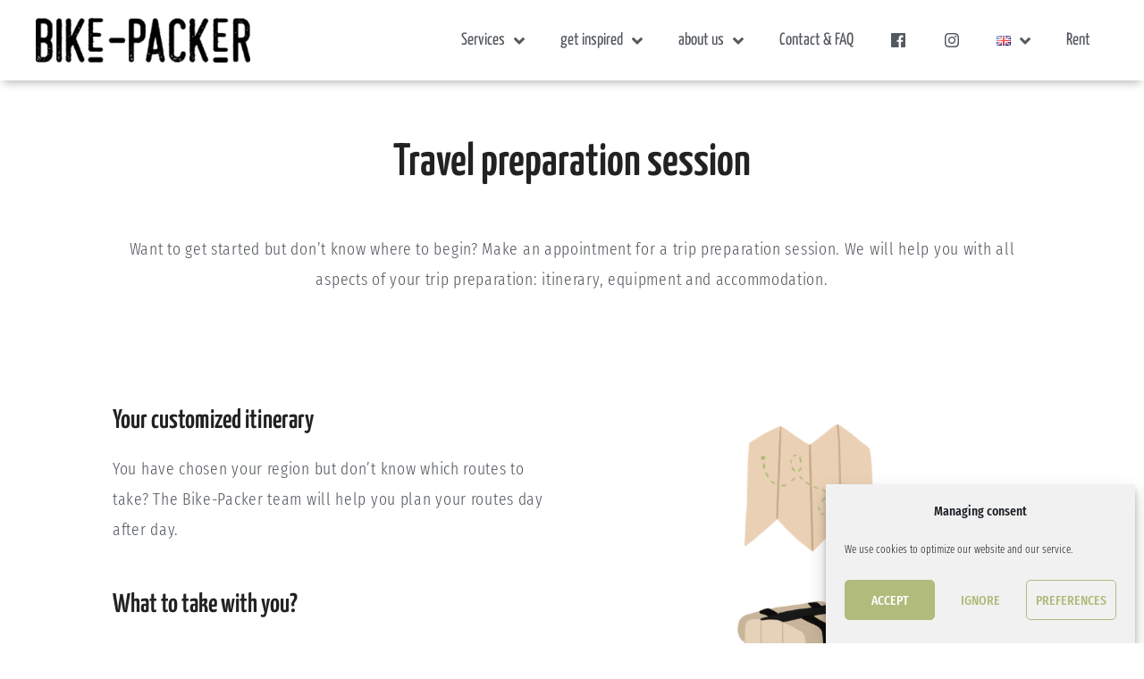

--- FILE ---
content_type: text/css; charset=utf-8
request_url: https://bike-packer.be/wp-content/plugins/urlink/css/urlink.css?ver=6.7.4
body_size: 287
content:
ul.urlink,
ul.urlink > li {
	margin: 0;
	padding: 0;
	list-style-type: none;
}

.urlink-thumbnail {
	position: relative;	
}
.urlink-thumbnail > a.edit {
	position: absolute;
	display: none;
	right: 0;
	bottom: 0;
	padding: 0 2px;
	background: rgba( 0,0,0,0.5);
	color: #fff;
	font-size: 11px;
}
.urlink-thumbnail > a.edit:hover {
	background: rgba( 0,0,0, 1);
	color: #fff;
}
.urlink-thumbnail:hover > a.edit {
	display: block;		
}
.urlink-content {
	font-size: 12px;
}

/** Default Style **/
ul.urlink-default > li:before,
ul.urlink-default > li:after {
	display: table;
	content: " ";
}
ul.urlink-default > li:after {
	clear: both;
}
ul.urlink-default > li {
	position: relative;
	margin-bottom: 10px;
}
ul.urlink-default > li .urlink-thumbnail {
	position: absolute;
	left: 0;
}
ul.urlink-default > li a.urlink-link {
	font-weight: bold;
}
ul.urlink-default.rtl > li .urlink-thumbnail {
	left: auto;
	right: 0;
}


/** Grid Style **/
ul.urlink-grid > li {
	display: inline-block;
}

--- FILE ---
content_type: text/css; charset=utf-8
request_url: https://bike-packer.be/wp-content/themes/astra-child/style.css?ver=6.7.4
body_size: 1348
content:
/*
Theme Name: Theme Astra enfant
Description: Theme enfant de Astra pour faire les modifications du theme.
Author: John Emmerechts
Author URI: https://www.johnemmerechts.be
Template: astra 
Version: 0.1.0
*/


@import 'assets/css/all.css';





/* =====	Logo 		
/* ======================== ======================== */
/* ======================== ======================== */
.elementor-column.elementor-col-33.elementor-top-column.elementor-element.elementor-element-326c992 {
    max-width: 14em;
}

@media only screen and (max-width: 768px){
	.elementor-column.elementor-col-33.elementor-top-column.elementor-element.elementor-element-326c992 {
		max-width: 12em;
	}
}


/* =====	Menu  		
/* ======================== ======================== */
/* ======================== ======================== */
.elementor-2184 .elementor-element.elementor-element-f497ae5 .plsfe-switcher .plsfe-item,
.elementor-2987 .elementor-element.elementor-element-f497ae5 .plsfe-switcher .plsfe-item{
    padding-left: 14px;
    padding-right: 14px;
    padding-top: 1px;
    padding-bottom: 1px;
    display: flex;
    align-items: center;
    justify-content: center;
}

.menu-item.menu-item-type-post_type.menu-item-object-page.menu-item-3289 a:hover, 
.menu-item.menu-item-type-post_type.menu-item-object-page.menu-item-3290 a:hover,
.menu-item.menu-item-type-post_type.menu-item-object-page.menu-item-3561 a:hover,
.menu-item.menu-item-type-post_type.menu-item-object-page.menu-item-6874 a:hover{
	color: #ffffff;
    background-color: #708a81;
    border-color: #708a81;
}
li.menu-item.menu-item-type-post_type.menu-item-object-page.menu-item-3289,
li.menu-item.menu-item-type-post_type.menu-item-object-page.menu-item-3290,
li.menu-item.menu-item-type-post_type.menu-item-object-page.menu-item-3561{
	display: flex;
    flex-direction: column;
    justify-content: center;
}
nav.e--pointer-double-line .elementor-item:before, nav.e--pointer-overline .elementor-item:before,
nav.e--pointer-double-line .elementor-item:before, nav.e--pointer-overline .elementor-item:before{
	content:unset!important;
}
.elementor-2987 .elementor-element.elementor-element-5860c2e .elementor-nav-menu--dropdown a:hover, .elementor-2987 .elementor-element.elementor-element-5860c2e .elementor-nav-menu--dropdown a.elementor-item-active, .elementor-2987 .elementor-element.elementor-element-5860c2e .elementor-nav-menu--dropdown a.highlighted{
	color: #ffffff;
    background-color: #f9c137!important;
    border-color: #f9c137!important;
}
@media only screen and (min-width: 1025px){
	.menu-item.menu-item-type-post_type.menu-item-object-page.menu-item-3289 a, 
	.menu-item.menu-item-type-post_type.menu-item-object-page.menu-item-3290 a,
	.menu-item.menu-item-type-post_type.menu-item-object-page.menu-item-3561 a,
	.menu-item.menu-item-type-post_type.menu-item-object-page.menu-item-6874 a{
    border-color: #f9c137;
    background-color: #f9c137;
    border-radius: 20px;
    padding-top: 17px!important;
    padding-right: 40px;
    padding-bottom: 17px!important;
    padding-left: 40px;
    color: #FFF!important;
	margin-top: 0.5rem;
	margin-bottom:.5rem;
}
}
@media only screen and (max-width: 1024px){
	.elementor-2987 .elementor-element.elementor-element-5860c2e .elementor-nav-menu--dropdown a:hover,
	.elementor-2184 .elementor-element.elementor-element-5860c2e .elementor-nav-menu--dropdown a:hover{
		background-color: #708a81!important;
	}
	.elementor-container.elementor-column-gap-no{
		justify-content: space-between;
	}
	.elementor-2184 .elementor-element.elementor-element-5860c2e .elementor-nav-menu--main .elementor-nav-menu--dropdown, .elementor-2184 .elementor-element.elementor-element-5860c2e .elementor-nav-menu__container.elementor-nav-menu--dropdown {
		box-shadow: 0px 8px 10px -4px rgb(0 0 0 / 30%)!important;
	}
	.menu-item.menu-item-type-post_type.menu-item-object-page.menu-item-3289 .elementor-item.menu-link,
	.menu-item.menu-item-type-post_type.menu-item-object-page.menu-item-3290 .elementor-item.menu-link,
	.menu-item.menu-item-type-post_type.menu-item-object-page.menu-item-3561 .elementor-item.menu-link,
	.menu-item.menu-item-type-post_type.menu-item-object-page.menu-item-6874 .elementor-item.menu-link{
		background-color: #f9c137;
		color: #fff;
		font-size: 1.4em !important;
	}
	.menu-item.menu-item-type-post_type.menu-item-object-page.menu-item-3289,
	.menu-item.menu-item-type-post_type.menu-item-object-page.menu-item-3290,
	.menu-item.menu-item-type-post_type.menu-item-object-page.menu-item-3561{
		display: block;
	}
	.elementor-2184 .elementor-element.elementor-element-326c992,
	.elementor-2987 .elementor-element.elementor-element-326c992{
		width: 12em!important;
	}
	.elementor-menu-toggle {
		margin-left: unset !important;
	}
	.elementor-2184 .elementor-element.elementor-element-17786d09,
	.elementor-2987 .elementor-element.elementor-element-17786d09{
		width: 100%;
		max-width: 3em;
		display: flex;
		align-items: center;
		justify-content: center;
	}
	.elementor-2184 .elementor-element.elementor-element-de55548,
	.elementor-2987 .elementor-element.elementor-element-de55548{
		display: none;
	}
	.elementor-column.elementor-col-25.elementor-top-column.elementor-element.elementor-element-326c992 {
		margin-right: auto;
	}
	.elementor-nav-menu--dropdown.elementor-nav-menu__container {
		top: 1.8em !important;
		box-shadow: 0px 6px 10px -4px rgba(0, 0, 0, 0.3);
		transition: background 0.3s, border 0.3s, border-radius 0.3s, box-shadow 0.3s;
	}
}
@media only screen and (max-width: 767px){
	.elementor-2184 .elementor-element.elementor-element-326c992,
	.elementor-2987 .elementor-element.elementor-element-326c992{
		width: 12em!important;
	}
}


/* =====	Homepage  		
/* ======================== ======================== */
/* ======================== ======================== */
/* Background */
.elementor-765 .elementor-element.elementor-element-5939a86c:not(.elementor-motion-effects-element-type-background), .elementor-765 .elementor-element.elementor-element-5939a86c > .elementor-motion-effects-container > .elementor-motion-effects-layer {
    background-repeat: no-repeat!important;
    background-size: cover!important;
    background-position: center center!important;
}

/* =====	Blog itineraire - Les cartes
/* ======================== ======================== */
/* ======================== ======================== */
.elementor-post__text .elementor-post__title a {
    height: 2.15em;
    display: block;
}
.elementor-post__excerpt p {
    overflow: hidden;
    line-height: 2rem;
    max-height: 8rem;
    -webkit-box-orient: vertical;
    display: block;
    display: -webkit-box;
    overflow: hidden !important;
    text-overflow: ellipsis;
    -webkit-line-clamp: 4;
}
.elementor-post__excerpt {
    flex: 1;
}
.elementor-post__text {
    display: flex;
    flex-direction: column;
    flex: 1 1 auto;
    justify-content: flex-start;
}
.elementor-post__excerpt {
    flex: 1;
}
.elementor-post__text {
    display: flex;
    flex-direction: column;
    flex: 1 1 auto;
    justify-content: flex-start;
}
@media only screen and (max-width: 1200px) {
}
@media only screen and (max-width: 1050px) {
}
@media only screen and (max-width: 921px){
}


--- FILE ---
content_type: text/css; charset=utf-8
request_url: https://bike-packer.be/wp-content/uploads/elementor/css/post-442.css?ver=1742566677
body_size: 713
content:
.elementor-kit-442{--e-global-color-primary:#6EC1E4;--e-global-color-secondary:#54595F;--e-global-color-text:#7A7A7A;--e-global-color-accent:#61CE70;--e-global-color-597044b:#F9C137;--e-global-color-7664f53:#708A81;--e-global-color-b20914e:#B0BB7C;--e-global-color-9e58d77:#E6D2B8;--e-global-color-755eeec:#BD6D2E;--e-global-color-9c0b69c:#FFF1D469;--e-global-color-9a6d453:#FFF9ED;--e-global-color-ff28580:#AC4747FA;--e-global-typography-primary-font-family:"Actor";--e-global-typography-primary-font-size:1px;--e-global-typography-primary-font-weight:600;--e-global-typography-secondary-font-family:"Yanone Kaffeesatz";--e-global-typography-secondary-font-size:30px;--e-global-typography-secondary-font-weight:600;--e-global-typography-secondary-line-height:1.1em;--e-global-typography-secondary-letter-spacing:0px;--e-global-typography-text-font-family:"Fira Sans Extra Condensed";--e-global-typography-text-font-weight:300;--e-global-typography-text-text-transform:none;--e-global-typography-text-letter-spacing:0.7px;--e-global-typography-accent-font-family:"Rosario";--e-global-typography-accent-font-weight:500;--e-global-typography-accent-text-transform:none;--e-global-typography-61f3045-font-family:"Verdana";--e-global-typography-61f3045-font-size:14px;}.elementor-kit-442 e-page-transition{background-color:#FFBC7D;}.elementor-kit-442 h1{font-size:2.1em;}.elementor-kit-442 h2{font-size:2.3em;}.elementor-kit-442 h3{font-size:2.1em;}.elementor-section.elementor-section-boxed > .elementor-container{max-width:1140px;}.e-con{--container-max-width:1140px;}.elementor-widget:not(:last-child){margin-block-end:20px;}.elementor-element{--widgets-spacing:20px 20px;--widgets-spacing-row:20px;--widgets-spacing-column:20px;}{}h1.entry-title{display:var(--page-title-display);}@media(max-width:1024px){.elementor-section.elementor-section-boxed > .elementor-container{max-width:1024px;}.e-con{--container-max-width:1024px;}}@media(max-width:767px){.elementor-section.elementor-section-boxed > .elementor-container{max-width:767px;}.e-con{--container-max-width:767px;}}/* Start custom CSS */@media only screen and (max-width: 767px) {
    .elementor-heading-title {
    line-height: 1.0em!important;
}
}

@media (max-width: 767px){
.elementor-765 .elementor-element.elementor-element-5939a86c {
    padding: 150px 20px 50px 20px;
    background-size: cover !important;
}
}

@media (max-width: 767px){
.elementor-765 .elementor-element.elementor-element-35bc5fe .elementor-button {

    margin-left: 44px;
}}/* End custom CSS */

--- FILE ---
content_type: text/css; charset=utf-8
request_url: https://bike-packer.be/wp-content/uploads/elementor/css/post-3952.css?ver=1752065177
body_size: 1572
content:
.elementor-3952 .elementor-element.elementor-element-dc22b30 > .elementor-container{max-width:1080px;}.elementor-3952 .elementor-element.elementor-element-dc22b30{padding:0em 2em 0em 2em;}.elementor-3952 .elementor-element.elementor-element-28fbe9e > .elementor-element-populated{padding:4em 1em 6em 1em;}.elementor-3952 .elementor-element.elementor-element-11c6adc > .elementor-widget-container{margin:0em 0em 2em 0em;}.elementor-3952 .elementor-element.elementor-element-11c6adc{text-align:center;}.elementor-3952 .elementor-element.elementor-element-11c6adc .elementor-heading-title{font-family:"Yanone Kaffeesatz", Sans-serif;font-size:3.2em;font-weight:600;line-height:1.1em;}.elementor-3952 .elementor-element.elementor-element-d1ba369{text-align:center;font-family:"Fira Sans Extra Condensed", Sans-serif;font-size:1.2em;font-weight:300;line-height:1.8em;letter-spacing:0.7px;color:#54595F;}.elementor-3952 .elementor-element.elementor-element-96162d7 .elementor-heading-title{font-family:var( --e-global-typography-secondary-font-family ), Sans-serif;font-size:var( --e-global-typography-secondary-font-size );font-weight:var( --e-global-typography-secondary-font-weight );line-height:var( --e-global-typography-secondary-line-height );letter-spacing:var( --e-global-typography-secondary-letter-spacing );}.elementor-3952 .elementor-element.elementor-element-ea93b67{text-align:left;font-family:"Fira Sans Extra Condensed", Sans-serif;font-size:1.2em;font-weight:300;line-height:1.8em;letter-spacing:0.7px;color:#54595F;}.elementor-bc-flex-widget .elementor-3952 .elementor-element.elementor-element-e095eee.elementor-column .elementor-widget-wrap{align-items:center;}.elementor-3952 .elementor-element.elementor-element-e095eee.elementor-column.elementor-element[data-element_type="column"] > .elementor-widget-wrap.elementor-element-populated{align-content:center;align-items:center;}.elementor-3952 .elementor-element.elementor-element-e095eee.elementor-column > .elementor-widget-wrap{justify-content:center;}.elementor-3952 .elementor-element.elementor-element-3b97c14{text-align:center;}.elementor-3952 .elementor-element.elementor-element-3b97c14 img{width:175px;}.elementor-3952 .elementor-element.elementor-element-7853c3c .elementor-heading-title{font-family:var( --e-global-typography-secondary-font-family ), Sans-serif;font-size:var( --e-global-typography-secondary-font-size );font-weight:var( --e-global-typography-secondary-font-weight );line-height:var( --e-global-typography-secondary-line-height );letter-spacing:var( --e-global-typography-secondary-letter-spacing );}.elementor-3952 .elementor-element.elementor-element-4c3872d{text-align:left;font-family:"Fira Sans Extra Condensed", Sans-serif;font-size:1.2em;font-weight:300;line-height:1.8em;letter-spacing:0.7px;color:#54595F;}.elementor-bc-flex-widget .elementor-3952 .elementor-element.elementor-element-a729b5e.elementor-column .elementor-widget-wrap{align-items:center;}.elementor-3952 .elementor-element.elementor-element-a729b5e.elementor-column.elementor-element[data-element_type="column"] > .elementor-widget-wrap.elementor-element-populated{align-content:center;align-items:center;}.elementor-3952 .elementor-element.elementor-element-a729b5e.elementor-column > .elementor-widget-wrap{justify-content:center;}.elementor-3952 .elementor-element.elementor-element-21dd3ba{text-align:center;}.elementor-3952 .elementor-element.elementor-element-21dd3ba img{width:175px;}.elementor-3952 .elementor-element.elementor-element-4c46f92{margin-top:0em;margin-bottom:2em;}.elementor-3952 .elementor-element.elementor-element-101176b .elementor-heading-title{font-family:var( --e-global-typography-secondary-font-family ), Sans-serif;font-size:var( --e-global-typography-secondary-font-size );font-weight:var( --e-global-typography-secondary-font-weight );line-height:var( --e-global-typography-secondary-line-height );letter-spacing:var( --e-global-typography-secondary-letter-spacing );}.elementor-3952 .elementor-element.elementor-element-59915db{text-align:left;font-family:"Fira Sans Extra Condensed", Sans-serif;font-size:1.2em;font-weight:300;line-height:1.8em;letter-spacing:0.7px;color:#54595F;}.elementor-bc-flex-widget .elementor-3952 .elementor-element.elementor-element-ae8e66e.elementor-column .elementor-widget-wrap{align-items:center;}.elementor-3952 .elementor-element.elementor-element-ae8e66e.elementor-column.elementor-element[data-element_type="column"] > .elementor-widget-wrap.elementor-element-populated{align-content:center;align-items:center;}.elementor-3952 .elementor-element.elementor-element-ae8e66e.elementor-column > .elementor-widget-wrap{justify-content:center;}.elementor-3952 .elementor-element.elementor-element-d526a78 img{width:175px;}.elementor-3952 .elementor-element.elementor-element-9af639a{text-align:left;font-family:"Fira Sans Extra Condensed", Sans-serif;font-size:1.2em;font-weight:300;line-height:1.8em;letter-spacing:0.7px;color:#54595F;}.elementor-3952 .elementor-element.elementor-element-41eb36b > .elementor-widget-container{margin:0em 0em 0em 0em;padding:0em 0em 0em 0em;}.elementor-3952 .elementor-element.elementor-element-41eb36b .elementor-button{font-family:"Yanone Kaffeesatz", Sans-serif;font-size:1.8em;line-height:1em;}.elementor-3952 .elementor-element.elementor-element-2916d011 > .elementor-container > .elementor-column > .elementor-widget-wrap{align-content:center;align-items:center;}.elementor-3952 .elementor-element.elementor-element-2916d011:not(.elementor-motion-effects-element-type-background), .elementor-3952 .elementor-element.elementor-element-2916d011 > .elementor-motion-effects-container > .elementor-motion-effects-layer{background-color:var( --e-global-color-597044b );}.elementor-3952 .elementor-element.elementor-element-2916d011 > .elementor-container{max-width:1080px;}.elementor-3952 .elementor-element.elementor-element-2916d011{transition:background 0.3s, border 0.3s, border-radius 0.3s, box-shadow 0.3s;margin-top:0em;margin-bottom:0em;padding:2em 0em 2em 0em;}.elementor-3952 .elementor-element.elementor-element-2916d011 > .elementor-background-overlay{transition:background 0.3s, border-radius 0.3s, opacity 0.3s;}.elementor-bc-flex-widget .elementor-3952 .elementor-element.elementor-element-7d6cd46f.elementor-column .elementor-widget-wrap{align-items:center;}.elementor-3952 .elementor-element.elementor-element-7d6cd46f.elementor-column.elementor-element[data-element_type="column"] > .elementor-widget-wrap.elementor-element-populated{align-content:center;align-items:center;}.elementor-3952 .elementor-element.elementor-element-7d6cd46f.elementor-column > .elementor-widget-wrap{justify-content:center;}.elementor-3952 .elementor-element.elementor-element-7d6cd46f > .elementor-element-populated{margin:0em 0em 0em 0em;--e-column-margin-right:0em;--e-column-margin-left:0em;padding:2em 0em 4em 0em;}.elementor-3952 .elementor-element.elementor-element-624d1e7a > .elementor-widget-container{margin:-1em -1em -1em -1em;padding:0em 0em 0em 0em;}.elementor-3952 .elementor-element.elementor-element-624d1e7a .elementor-icon-wrapper{text-align:center;}.elementor-3952 .elementor-element.elementor-element-624d1e7a.elementor-view-stacked .elementor-icon{background-color:#FFFFFF;}.elementor-3952 .elementor-element.elementor-element-624d1e7a.elementor-view-framed .elementor-icon, .elementor-3952 .elementor-element.elementor-element-624d1e7a.elementor-view-default .elementor-icon{color:#FFFFFF;border-color:#FFFFFF;}.elementor-3952 .elementor-element.elementor-element-624d1e7a.elementor-view-framed .elementor-icon, .elementor-3952 .elementor-element.elementor-element-624d1e7a.elementor-view-default .elementor-icon svg{fill:#FFFFFF;}.elementor-3952 .elementor-element.elementor-element-624d1e7a .elementor-icon{font-size:80px;}.elementor-3952 .elementor-element.elementor-element-624d1e7a .elementor-icon svg{height:80px;}.elementor-3952 .elementor-element.elementor-element-1bb76a38 > .elementor-widget-container{margin:0em 0em -0.5em 0em;}.elementor-3952 .elementor-element.elementor-element-1bb76a38{text-align:center;}.elementor-3952 .elementor-element.elementor-element-1bb76a38 .elementor-heading-title{font-family:"Yanone Kaffeesatz", Sans-serif;font-size:3.8em;font-weight:600;font-style:normal;line-height:1em;color:#FFFFFF;}.elementor-3952 .elementor-element.elementor-element-2b7ab237 > .elementor-widget-container{margin:0em 0em 0em 0em;}.elementor-3952 .elementor-element.elementor-element-2b7ab237{text-align:center;}.elementor-3952 .elementor-element.elementor-element-2b7ab237 .elementor-heading-title{font-family:"Fira Sans Extra Condensed", Sans-serif;font-size:1.6em;font-weight:300;font-style:normal;line-height:1em;color:#000000;}.elementor-3952 .elementor-element.elementor-element-5b97d35b > .elementor-widget-container{margin:1em 2em 0em 2em;}.elementor-3952 .elementor-element.elementor-element-5b97d35b .elementor-field-group{padding-right:calc( 10px/2 );padding-left:calc( 10px/2 );margin-bottom:12px;}.elementor-3952 .elementor-element.elementor-element-5b97d35b .elementor-form-fields-wrapper{margin-left:calc( -10px/2 );margin-right:calc( -10px/2 );margin-bottom:-12px;}.elementor-3952 .elementor-element.elementor-element-5b97d35b .elementor-field-group.recaptcha_v3-bottomleft, .elementor-3952 .elementor-element.elementor-element-5b97d35b .elementor-field-group.recaptcha_v3-bottomright{margin-bottom:0;}body.rtl .elementor-3952 .elementor-element.elementor-element-5b97d35b .elementor-labels-inline .elementor-field-group > label{padding-left:0px;}body:not(.rtl) .elementor-3952 .elementor-element.elementor-element-5b97d35b .elementor-labels-inline .elementor-field-group > label{padding-right:0px;}body .elementor-3952 .elementor-element.elementor-element-5b97d35b .elementor-labels-above .elementor-field-group > label{padding-bottom:0px;}.elementor-3952 .elementor-element.elementor-element-5b97d35b .elementor-field-type-html{padding-bottom:0px;}.elementor-3952 .elementor-element.elementor-element-5b97d35b .elementor-field-group .elementor-field:not(.elementor-select-wrapper){background-color:#ffffff;}.elementor-3952 .elementor-element.elementor-element-5b97d35b .elementor-field-group .elementor-select-wrapper select{background-color:#ffffff;}.elementor-3952 .elementor-element.elementor-element-5b97d35b .elementor-button{font-family:"Yanone Kaffeesatz", Sans-serif;font-size:1.5em;font-weight:600;text-transform:uppercase;font-style:normal;line-height:1em;letter-spacing:2.4px;padding:0.75em 0em 0.75em 0em;}.elementor-3952 .elementor-element.elementor-element-5b97d35b .e-form__buttons__wrapper__button-next{background-color:var( --e-global-color-secondary );color:#ffffff;}.elementor-3952 .elementor-element.elementor-element-5b97d35b .elementor-button[type="submit"]{background-color:var( --e-global-color-secondary );color:#ffffff;}.elementor-3952 .elementor-element.elementor-element-5b97d35b .elementor-button[type="submit"] svg *{fill:#ffffff;}.elementor-3952 .elementor-element.elementor-element-5b97d35b .e-form__buttons__wrapper__button-previous{color:#ffffff;}.elementor-3952 .elementor-element.elementor-element-5b97d35b .e-form__buttons__wrapper__button-next:hover{background-color:var( --e-global-color-7664f53 );color:#ffffff;}.elementor-3952 .elementor-element.elementor-element-5b97d35b .elementor-button[type="submit"]:hover{background-color:var( --e-global-color-7664f53 );color:#ffffff;}.elementor-3952 .elementor-element.elementor-element-5b97d35b .elementor-button[type="submit"]:hover svg *{fill:#ffffff;}.elementor-3952 .elementor-element.elementor-element-5b97d35b .e-form__buttons__wrapper__button-previous:hover{color:#ffffff;}.elementor-3952 .elementor-element.elementor-element-5b97d35b .elementor-message{font-family:"Fira Sans Extra Condensed", Sans-serif;font-weight:300;}.elementor-3952 .elementor-element.elementor-element-5b97d35b .e-form__indicators__indicator, .elementor-3952 .elementor-element.elementor-element-5b97d35b .e-form__indicators__indicator__label{font-family:"Yanone Kaffeesatz", Sans-serif;}.elementor-3952 .elementor-element.elementor-element-5b97d35b{--e-form-steps-indicators-spacing:20px;--e-form-steps-indicator-padding:30px;--e-form-steps-indicator-inactive-secondary-color:#ffffff;--e-form-steps-indicator-active-secondary-color:#ffffff;--e-form-steps-indicator-completed-secondary-color:#ffffff;--e-form-steps-divider-width:1px;--e-form-steps-divider-gap:10px;}@media(max-width:1024px){.elementor-3952 .elementor-element.elementor-element-96162d7 .elementor-heading-title{font-size:var( --e-global-typography-secondary-font-size );line-height:var( --e-global-typography-secondary-line-height );letter-spacing:var( --e-global-typography-secondary-letter-spacing );}.elementor-3952 .elementor-element.elementor-element-7853c3c .elementor-heading-title{font-size:var( --e-global-typography-secondary-font-size );line-height:var( --e-global-typography-secondary-line-height );letter-spacing:var( --e-global-typography-secondary-letter-spacing );}.elementor-3952 .elementor-element.elementor-element-101176b .elementor-heading-title{font-size:var( --e-global-typography-secondary-font-size );line-height:var( --e-global-typography-secondary-line-height );letter-spacing:var( --e-global-typography-secondary-letter-spacing );}.elementor-3952 .elementor-element.elementor-element-2916d011{padding:3em 4em 3em 4em;}.elementor-3952 .elementor-element.elementor-element-624d1e7a .elementor-icon{font-size:70px;}.elementor-3952 .elementor-element.elementor-element-624d1e7a .elementor-icon svg{height:70px;}.elementor-3952 .elementor-element.elementor-element-1bb76a38 .elementor-heading-title{font-size:2.8em;}.elementor-3952 .elementor-element.elementor-element-2b7ab237 .elementor-heading-title{font-size:1.6em;}.elementor-3952 .elementor-element.elementor-element-5b97d35b .elementor-button{font-size:1.2em;line-height:1em;}.elementor-3952 .elementor-element.elementor-element-5b97d35b .elementor-message{font-size:1em;}}@media(max-width:767px){.elementor-3952 .elementor-element.elementor-element-96162d7 .elementor-heading-title{font-size:var( --e-global-typography-secondary-font-size );line-height:var( --e-global-typography-secondary-line-height );letter-spacing:var( --e-global-typography-secondary-letter-spacing );}.elementor-3952 .elementor-element.elementor-element-7853c3c .elementor-heading-title{font-size:var( --e-global-typography-secondary-font-size );line-height:var( --e-global-typography-secondary-line-height );letter-spacing:var( --e-global-typography-secondary-letter-spacing );}.elementor-3952 .elementor-element.elementor-element-101176b .elementor-heading-title{font-size:var( --e-global-typography-secondary-font-size );line-height:var( --e-global-typography-secondary-line-height );letter-spacing:var( --e-global-typography-secondary-letter-spacing );}.elementor-3952 .elementor-element.elementor-element-2916d011{padding:2em 2em 2em 2em;}.elementor-3952 .elementor-element.elementor-element-1bb76a38 > .elementor-widget-container{margin:0em 0em -1em 0em;}.elementor-3952 .elementor-element.elementor-element-2b7ab237 > .elementor-widget-container{margin:0em 0em 0em 0em;}.elementor-3952 .elementor-element.elementor-element-2b7ab237 .elementor-heading-title{font-size:1.4em;line-height:1.2em;}.elementor-3952 .elementor-element.elementor-element-5b97d35b > .elementor-widget-container{margin:0em 0em 0em 0em;}.elementor-3952 .elementor-element.elementor-element-5b97d35b .elementor-button{font-size:1.4em;}}

--- FILE ---
content_type: text/css; charset=utf-8
request_url: https://bike-packer.be/wp-content/uploads/elementor/css/post-2184.css?ver=1742566677
body_size: 1025
content:
.elementor-2184 .elementor-element.elementor-element-55217d47 > .elementor-container > .elementor-column > .elementor-widget-wrap{align-content:center;align-items:center;}.elementor-2184 .elementor-element.elementor-element-55217d47:not(.elementor-motion-effects-element-type-background), .elementor-2184 .elementor-element.elementor-element-55217d47 > .elementor-motion-effects-container > .elementor-motion-effects-layer{background-color:#FFFFFF;}.elementor-2184 .elementor-element.elementor-element-55217d47 > .elementor-container{max-width:1200px;}.elementor-2184 .elementor-element.elementor-element-55217d47{box-shadow:0px 6px 10px -4px rgba(0, 0, 0, 0.3);transition:background 0.3s, border 0.3s, border-radius 0.3s, box-shadow 0.3s;padding:0em 1em 0em 1em;z-index:99;}.elementor-2184 .elementor-element.elementor-element-55217d47 > .elementor-background-overlay{transition:background 0.3s, border-radius 0.3s, opacity 0.3s;}.elementor-bc-flex-widget .elementor-2184 .elementor-element.elementor-element-326c992.elementor-column .elementor-widget-wrap{align-items:center;}.elementor-2184 .elementor-element.elementor-element-326c992.elementor-column.elementor-element[data-element_type="column"] > .elementor-widget-wrap.elementor-element-populated{align-content:center;align-items:center;}.elementor-2184 .elementor-element.elementor-element-326c992.elementor-column > .elementor-widget-wrap{justify-content:center;}.elementor-bc-flex-widget .elementor-2184 .elementor-element.elementor-element-17786d09.elementor-column .elementor-widget-wrap{align-items:center;}.elementor-2184 .elementor-element.elementor-element-17786d09.elementor-column.elementor-element[data-element_type="column"] > .elementor-widget-wrap.elementor-element-populated{align-content:center;align-items:center;}.elementor-2184 .elementor-element.elementor-element-17786d09.elementor-column > .elementor-widget-wrap{justify-content:flex-end;}.elementor-2184 .elementor-element.elementor-element-5860c2e .elementor-menu-toggle{margin-left:auto;background-color:rgba(0,0,0,0);}.elementor-2184 .elementor-element.elementor-element-5860c2e .elementor-nav-menu .elementor-item{font-family:"Yanone Kaffeesatz", Sans-serif;font-size:1.2em;font-weight:400;font-style:normal;}.elementor-2184 .elementor-element.elementor-element-5860c2e .elementor-nav-menu--main .elementor-item{color:#54595f;fill:#54595f;padding-top:35px;padding-bottom:35px;}.elementor-2184 .elementor-element.elementor-element-5860c2e .elementor-nav-menu--main .elementor-item:hover,
					.elementor-2184 .elementor-element.elementor-element-5860c2e .elementor-nav-menu--main .elementor-item.elementor-item-active,
					.elementor-2184 .elementor-element.elementor-element-5860c2e .elementor-nav-menu--main .elementor-item.highlighted,
					.elementor-2184 .elementor-element.elementor-element-5860c2e .elementor-nav-menu--main .elementor-item:focus{color:var( --e-global-color-597044b );fill:var( --e-global-color-597044b );}.elementor-2184 .elementor-element.elementor-element-5860c2e .elementor-nav-menu--main:not(.e--pointer-framed) .elementor-item:before,
					.elementor-2184 .elementor-element.elementor-element-5860c2e .elementor-nav-menu--main:not(.e--pointer-framed) .elementor-item:after{background-color:#FFFFFF;}.elementor-2184 .elementor-element.elementor-element-5860c2e .e--pointer-framed .elementor-item:before,
					.elementor-2184 .elementor-element.elementor-element-5860c2e .e--pointer-framed .elementor-item:after{border-color:#FFFFFF;}.elementor-2184 .elementor-element.elementor-element-5860c2e .e--pointer-framed .elementor-item:before{border-width:3px;}.elementor-2184 .elementor-element.elementor-element-5860c2e .e--pointer-framed.e--animation-draw .elementor-item:before{border-width:0 0 3px 3px;}.elementor-2184 .elementor-element.elementor-element-5860c2e .e--pointer-framed.e--animation-draw .elementor-item:after{border-width:3px 3px 0 0;}.elementor-2184 .elementor-element.elementor-element-5860c2e .e--pointer-framed.e--animation-corners .elementor-item:before{border-width:3px 0 0 3px;}.elementor-2184 .elementor-element.elementor-element-5860c2e .e--pointer-framed.e--animation-corners .elementor-item:after{border-width:0 3px 3px 0;}.elementor-2184 .elementor-element.elementor-element-5860c2e .e--pointer-underline .elementor-item:after,
					 .elementor-2184 .elementor-element.elementor-element-5860c2e .e--pointer-overline .elementor-item:before,
					 .elementor-2184 .elementor-element.elementor-element-5860c2e .e--pointer-double-line .elementor-item:before,
					 .elementor-2184 .elementor-element.elementor-element-5860c2e .e--pointer-double-line .elementor-item:after{height:3px;}.elementor-2184 .elementor-element.elementor-element-5860c2e .elementor-nav-menu--dropdown{background-color:#f7f7f7;}.elementor-2184 .elementor-element.elementor-element-5860c2e .elementor-nav-menu--dropdown a:hover,
					.elementor-2184 .elementor-element.elementor-element-5860c2e .elementor-nav-menu--dropdown a.elementor-item-active,
					.elementor-2184 .elementor-element.elementor-element-5860c2e .elementor-nav-menu--dropdown a.highlighted,
					.elementor-2184 .elementor-element.elementor-element-5860c2e .elementor-menu-toggle:hover{color:var( --e-global-color-secondary );}.elementor-2184 .elementor-element.elementor-element-5860c2e .elementor-nav-menu--dropdown a:hover,
					.elementor-2184 .elementor-element.elementor-element-5860c2e .elementor-nav-menu--dropdown a.elementor-item-active,
					.elementor-2184 .elementor-element.elementor-element-5860c2e .elementor-nav-menu--dropdown a.highlighted{background-color:var( --e-global-color-597044b );}.elementor-2184 .elementor-element.elementor-element-5860c2e .elementor-nav-menu--dropdown .elementor-item, .elementor-2184 .elementor-element.elementor-element-5860c2e .elementor-nav-menu--dropdown  .elementor-sub-item{font-size:17px;}.elementor-2184 .elementor-element.elementor-element-5860c2e .elementor-nav-menu--main .elementor-nav-menu--dropdown, .elementor-2184 .elementor-element.elementor-element-5860c2e .elementor-nav-menu__container.elementor-nav-menu--dropdown{box-shadow:0px 0px 10px 0px rgba(0,0,0,0.5);}.elementor-2184 .elementor-element.elementor-element-5860c2e div.elementor-menu-toggle{color:var( --e-global-color-597044b );}.elementor-2184 .elementor-element.elementor-element-5860c2e div.elementor-menu-toggle svg{fill:var( --e-global-color-597044b );}.elementor-theme-builder-content-area{height:400px;}.elementor-location-header:before, .elementor-location-footer:before{content:"";display:table;clear:both;}@media(max-width:1024px){.elementor-2184 .elementor-element.elementor-element-55217d47{padding:1em 3em 1em 3em;}}@media(max-width:767px){.elementor-2184 .elementor-element.elementor-element-55217d47{padding:020px 020px 020px 020px;}.elementor-2184 .elementor-element.elementor-element-326c992{width:40%;}.elementor-bc-flex-widget .elementor-2184 .elementor-element.elementor-element-326c992.elementor-column .elementor-widget-wrap{align-items:center;}.elementor-2184 .elementor-element.elementor-element-326c992.elementor-column.elementor-element[data-element_type="column"] > .elementor-widget-wrap.elementor-element-populated{align-content:center;align-items:center;}.elementor-2184 .elementor-element.elementor-element-326c992.elementor-column > .elementor-widget-wrap{justify-content:center;}.elementor-2184 .elementor-element.elementor-element-17786d09{width:45%;}.elementor-bc-flex-widget .elementor-2184 .elementor-element.elementor-element-17786d09.elementor-column .elementor-widget-wrap{align-items:center;}.elementor-2184 .elementor-element.elementor-element-17786d09.elementor-column.elementor-element[data-element_type="column"] > .elementor-widget-wrap.elementor-element-populated{align-content:center;align-items:center;}.elementor-2184 .elementor-element.elementor-element-17786d09.elementor-column > .elementor-widget-wrap{justify-content:center;}.elementor-2184 .elementor-element.elementor-element-5860c2e .elementor-nav-menu--main > .elementor-nav-menu > li > .elementor-nav-menu--dropdown, .elementor-2184 .elementor-element.elementor-element-5860c2e .elementor-nav-menu__container.elementor-nav-menu--dropdown{margin-top:30px !important;}}@media(min-width:768px){.elementor-2184 .elementor-element.elementor-element-326c992{width:20%;}.elementor-2184 .elementor-element.elementor-element-17786d09{width:80%;}}@media(max-width:1024px) and (min-width:768px){.elementor-2184 .elementor-element.elementor-element-17786d09{width:71%;}}

--- FILE ---
content_type: text/css; charset=utf-8
request_url: https://bike-packer.be/wp-content/uploads/elementor/google-fonts/css/firasansextracondensed.css?ver=1742566683
body_size: 1418
content:
/* cyrillic-ext */
@font-face {
  font-family: 'Fira Sans Extra Condensed';
  font-style: italic;
  font-weight: 100;
  src: url(https://bike-packer.be/wp-content/uploads/elementor/google-fonts/fonts/firasansextracondensed-napocydaao5dirw6iafn7lpjfqxms-m9atn3wgda1fqw22-uhethcg.woff2) format('woff2');
  unicode-range: U+0460-052F, U+1C80-1C8A, U+20B4, U+2DE0-2DFF, U+A640-A69F, U+FE2E-FE2F;
}
/* cyrillic */
@font-face {
  font-family: 'Fira Sans Extra Condensed';
  font-style: italic;
  font-weight: 100;
  src: url(https://bike-packer.be/wp-content/uploads/elementor/google-fonts/fonts/firasansextracondensed-napocydaao5dirw6iafn7lpjfqxms-m9atn3wgda1fqw22-dhethcg.woff2) format('woff2');
  unicode-range: U+0301, U+0400-045F, U+0490-0491, U+04B0-04B1, U+2116;
}
/* greek-ext */
@font-face {
  font-family: 'Fira Sans Extra Condensed';
  font-style: italic;
  font-weight: 100;
  src: url(https://bike-packer.be/wp-content/uploads/elementor/google-fonts/fonts/firasansextracondensed-napocydaao5dirw6iafn7lpjfqxms-m9atn3wgda1fqw22-vhethcg.woff2) format('woff2');
  unicode-range: U+1F00-1FFF;
}
/* greek */
@font-face {
  font-family: 'Fira Sans Extra Condensed';
  font-style: italic;
  font-weight: 100;
  src: url(https://bike-packer.be/wp-content/uploads/elementor/google-fonts/fonts/firasansextracondensed-napocydaao5dirw6iafn7lpjfqxms-m9atn3wgda1fqw22-ahethcg.woff2) format('woff2');
  unicode-range: U+0370-0377, U+037A-037F, U+0384-038A, U+038C, U+038E-03A1, U+03A3-03FF;
}
/* vietnamese */
@font-face {
  font-family: 'Fira Sans Extra Condensed';
  font-style: italic;
  font-weight: 100;
  src: url(https://bike-packer.be/wp-content/uploads/elementor/google-fonts/fonts/firasansextracondensed-napocydaao5dirw6iafn7lpjfqxms-m9atn3wgda1fqw22-whethcg.woff2) format('woff2');
  unicode-range: U+0102-0103, U+0110-0111, U+0128-0129, U+0168-0169, U+01A0-01A1, U+01AF-01B0, U+0300-0301, U+0303-0304, U+0308-0309, U+0323, U+0329, U+1EA0-1EF9, U+20AB;
}
/* latin-ext */
@font-face {
  font-family: 'Fira Sans Extra Condensed';
  font-style: italic;
  font-weight: 100;
  src: url(https://bike-packer.be/wp-content/uploads/elementor/google-fonts/fonts/firasansextracondensed-napocydaao5dirw6iafn7lpjfqxms-m9atn3wgda1fqw22-xhethcg.woff2) format('woff2');
  unicode-range: U+0100-02BA, U+02BD-02C5, U+02C7-02CC, U+02CE-02D7, U+02DD-02FF, U+0304, U+0308, U+0329, U+1D00-1DBF, U+1E00-1E9F, U+1EF2-1EFF, U+2020, U+20A0-20AB, U+20AD-20C0, U+2113, U+2C60-2C7F, U+A720-A7FF;
}
/* latin */
@font-face {
  font-family: 'Fira Sans Extra Condensed';
  font-style: italic;
  font-weight: 100;
  src: url(https://bike-packer.be/wp-content/uploads/elementor/google-fonts/fonts/firasansextracondensed-napocydaao5dirw6iafn7lpjfqxms-m9atn3wgda1fqw22-zhes.woff2) format('woff2');
  unicode-range: U+0000-00FF, U+0131, U+0152-0153, U+02BB-02BC, U+02C6, U+02DA, U+02DC, U+0304, U+0308, U+0329, U+2000-206F, U+20AC, U+2122, U+2191, U+2193, U+2212, U+2215, U+FEFF, U+FFFD;
}
/* cyrillic-ext */
@font-face {
  font-family: 'Fira Sans Extra Condensed';
  font-style: italic;
  font-weight: 200;
  src: url(https://bike-packer.be/wp-content/uploads/elementor/google-fonts/fonts/firasansextracondensed-napxcydaao5dirw6iafn7lpjfqxms-m9atn3wgda1fqwd36orm56s2q.woff2) format('woff2');
  unicode-range: U+0460-052F, U+1C80-1C8A, U+20B4, U+2DE0-2DFF, U+A640-A69F, U+FE2E-FE2F;
}
/* cyrillic */
@font-face {
  font-family: 'Fira Sans Extra Condensed';
  font-style: italic;
  font-weight: 200;
  src: url(https://bike-packer.be/wp-content/uploads/elementor/google-fonts/fonts/firasansextracondensed-napxcydaao5dirw6iafn7lpjfqxms-m9atn3wgda1fqwd36op256s2q.woff2) format('woff2');
  unicode-range: U+0301, U+0400-045F, U+0490-0491, U+04B0-04B1, U+2116;
}
/* greek-ext */
@font-face {
  font-family: 'Fira Sans Extra Condensed';
  font-style: italic;
  font-weight: 200;
  src: url(https://bike-packer.be/wp-content/uploads/elementor/google-fonts/fonts/firasansextracondensed-napxcydaao5dirw6iafn7lpjfqxms-m9atn3wgda1fqwd36or256s2q.woff2) format('woff2');
  unicode-range: U+1F00-1FFF;
}
/* greek */
@font-face {
  font-family: 'Fira Sans Extra Condensed';
  font-style: italic;
  font-weight: 200;
  src: url(https://bike-packer.be/wp-content/uploads/elementor/google-fonts/fonts/firasansextracondensed-napxcydaao5dirw6iafn7lpjfqxms-m9atn3wgda1fqwd36oog56s2q.woff2) format('woff2');
  unicode-range: U+0370-0377, U+037A-037F, U+0384-038A, U+038C, U+038E-03A1, U+03A3-03FF;
}
/* vietnamese */
@font-face {
  font-family: 'Fira Sans Extra Condensed';
  font-style: italic;
  font-weight: 200;
  src: url(https://bike-packer.be/wp-content/uploads/elementor/google-fonts/fonts/firasansextracondensed-napxcydaao5dirw6iafn7lpjfqxms-m9atn3wgda1fqwd36org56s2q.woff2) format('woff2');
  unicode-range: U+0102-0103, U+0110-0111, U+0128-0129, U+0168-0169, U+01A0-01A1, U+01AF-01B0, U+0300-0301, U+0303-0304, U+0308-0309, U+0323, U+0329, U+1EA0-1EF9, U+20AB;
}
/* latin-ext */
@font-face {
  font-family: 'Fira Sans Extra Condensed';
  font-style: italic;
  font-weight: 200;
  src: url(https://bike-packer.be/wp-content/uploads/elementor/google-fonts/fonts/firasansextracondensed-napxcydaao5dirw6iafn7lpjfqxms-m9atn3wgda1fqwd36orw56s2q.woff2) format('woff2');
  unicode-range: U+0100-02BA, U+02BD-02C5, U+02C7-02CC, U+02CE-02D7, U+02DD-02FF, U+0304, U+0308, U+0329, U+1D00-1DBF, U+1E00-1E9F, U+1EF2-1EFF, U+2020, U+20A0-20AB, U+20AD-20C0, U+2113, U+2C60-2C7F, U+A720-A7FF;
}
/* latin */
@font-face {
  font-family: 'Fira Sans Extra Condensed';
  font-style: italic;
  font-weight: 200;
  src: url(https://bike-packer.be/wp-content/uploads/elementor/google-fonts/fonts/firasansextracondensed-napxcydaao5dirw6iafn7lpjfqxms-m9atn3wgda1fqwd36oo256.woff2) format('woff2');
  unicode-range: U+0000-00FF, U+0131, U+0152-0153, U+02BB-02BC, U+02C6, U+02DA, U+02DC, U+0304, U+0308, U+0329, U+2000-206F, U+20AC, U+2122, U+2191, U+2193, U+2212, U+2215, U+FEFF, U+FFFD;
}
/* cyrillic-ext */
@font-face {
  font-family: 'Fira Sans Extra Condensed';
  font-style: italic;
  font-weight: 300;
  src: url(https://bike-packer.be/wp-content/uploads/elementor/google-fonts/fonts/firasansextracondensed-napxcydaao5dirw6iafn7lpjfqxms-m9atn3wgda1fqwe32orm56s2q.woff2) format('woff2');
  unicode-range: U+0460-052F, U+1C80-1C8A, U+20B4, U+2DE0-2DFF, U+A640-A69F, U+FE2E-FE2F;
}
/* cyrillic */
@font-face {
  font-family: 'Fira Sans Extra Condensed';
  font-style: italic;
  font-weight: 300;
  src: url(https://bike-packer.be/wp-content/uploads/elementor/google-fonts/fonts/firasansextracondensed-napxcydaao5dirw6iafn7lpjfqxms-m9atn3wgda1fqwe32op256s2q.woff2) format('woff2');
  unicode-range: U+0301, U+0400-045F, U+0490-0491, U+04B0-04B1, U+2116;
}
/* greek-ext */
@font-face {
  font-family: 'Fira Sans Extra Condensed';
  font-style: italic;
  font-weight: 300;
  src: url(https://bike-packer.be/wp-content/uploads/elementor/google-fonts/fonts/firasansextracondensed-napxcydaao5dirw6iafn7lpjfqxms-m9atn3wgda1fqwe32or256s2q.woff2) format('woff2');
  unicode-range: U+1F00-1FFF;
}
/* greek */
@font-face {
  font-family: 'Fira Sans Extra Condensed';
  font-style: italic;
  font-weight: 300;
  src: url(https://bike-packer.be/wp-content/uploads/elementor/google-fonts/fonts/firasansextracondensed-napxcydaao5dirw6iafn7lpjfqxms-m9atn3wgda1fqwe32oog56s2q.woff2) format('woff2');
  unicode-range: U+0370-0377, U+037A-037F, U+0384-038A, U+038C, U+038E-03A1, U+03A3-03FF;
}
/* vietnamese */
@font-face {
  font-family: 'Fira Sans Extra Condensed';
  font-style: italic;
  font-weight: 300;
  src: url(https://bike-packer.be/wp-content/uploads/elementor/google-fonts/fonts/firasansextracondensed-napxcydaao5dirw6iafn7lpjfqxms-m9atn3wgda1fqwe32org56s2q.woff2) format('woff2');
  unicode-range: U+0102-0103, U+0110-0111, U+0128-0129, U+0168-0169, U+01A0-01A1, U+01AF-01B0, U+0300-0301, U+0303-0304, U+0308-0309, U+0323, U+0329, U+1EA0-1EF9, U+20AB;
}
/* latin-ext */
@font-face {
  font-family: 'Fira Sans Extra Condensed';
  font-style: italic;
  font-weight: 300;
  src: url(https://bike-packer.be/wp-content/uploads/elementor/google-fonts/fonts/firasansextracondensed-napxcydaao5dirw6iafn7lpjfqxms-m9atn3wgda1fqwe32orw56s2q.woff2) format('woff2');
  unicode-range: U+0100-02BA, U+02BD-02C5, U+02C7-02CC, U+02CE-02D7, U+02DD-02FF, U+0304, U+0308, U+0329, U+1D00-1DBF, U+1E00-1E9F, U+1EF2-1EFF, U+2020, U+20A0-20AB, U+20AD-20C0, U+2113, U+2C60-2C7F, U+A720-A7FF;
}
/* latin */
@font-face {
  font-family: 'Fira Sans Extra Condensed';
  font-style: italic;
  font-weight: 300;
  src: url(https://bike-packer.be/wp-content/uploads/elementor/google-fonts/fonts/firasansextracondensed-napxcydaao5dirw6iafn7lpjfqxms-m9atn3wgda1fqwe32oo256.woff2) format('woff2');
  unicode-range: U+0000-00FF, U+0131, U+0152-0153, U+02BB-02BC, U+02C6, U+02DA, U+02DC, U+0304, U+0308, U+0329, U+2000-206F, U+20AC, U+2122, U+2191, U+2193, U+2212, U+2215, U+FEFF, U+FFFD;
}
/* cyrillic-ext */
@font-face {
  font-family: 'Fira Sans Extra Condensed';
  font-style: italic;
  font-weight: 400;
  src: url(https://bike-packer.be/wp-content/uploads/elementor/google-fonts/fonts/firasansextracondensed-napmcydaao5dirw6iafn7lpjfqxms-m9atn3wgda1fqetv-bne8.woff2) format('woff2');
  unicode-range: U+0460-052F, U+1C80-1C8A, U+20B4, U+2DE0-2DFF, U+A640-A69F, U+FE2E-FE2F;
}
/* cyrillic */
@font-face {
  font-family: 'Fira Sans Extra Condensed';
  font-style: italic;
  font-weight: 400;
  src: url(https://bike-packer.be/wp-content/uploads/elementor/google-fonts/fonts/firasansextracondensed-napmcydaao5dirw6iafn7lpjfqxms-m9atn3wgda1fqevf-bne8.woff2) format('woff2');
  unicode-range: U+0301, U+0400-045F, U+0490-0491, U+04B0-04B1, U+2116;
}
/* greek-ext */
@font-face {
  font-family: 'Fira Sans Extra Condensed';
  font-style: italic;
  font-weight: 400;
  src: url(https://bike-packer.be/wp-content/uploads/elementor/google-fonts/fonts/firasansextracondensed-napmcydaao5dirw6iafn7lpjfqxms-m9atn3wgda1fqetf-bne8.woff2) format('woff2');
  unicode-range: U+1F00-1FFF;
}
/* greek */
@font-face {
  font-family: 'Fira Sans Extra Condensed';
  font-style: italic;
  font-weight: 400;
  src: url(https://bike-packer.be/wp-content/uploads/elementor/google-fonts/fonts/firasansextracondensed-napmcydaao5dirw6iafn7lpjfqxms-m9atn3wgda1fqeu1-bne8.woff2) format('woff2');
  unicode-range: U+0370-0377, U+037A-037F, U+0384-038A, U+038C, U+038E-03A1, U+03A3-03FF;
}
/* vietnamese */
@font-face {
  font-family: 'Fira Sans Extra Condensed';
  font-style: italic;
  font-weight: 400;
  src: url(https://bike-packer.be/wp-content/uploads/elementor/google-fonts/fonts/firasansextracondensed-napmcydaao5dirw6iafn7lpjfqxms-m9atn3wgda1fqet1-bne8.woff2) format('woff2');
  unicode-range: U+0102-0103, U+0110-0111, U+0128-0129, U+0168-0169, U+01A0-01A1, U+01AF-01B0, U+0300-0301, U+0303-0304, U+0308-0309, U+0323, U+0329, U+1EA0-1EF9, U+20AB;
}
/* latin-ext */
@font-face {
  font-family: 'Fira Sans Extra Condensed';
  font-style: italic;
  font-weight: 400;
  src: url(https://bike-packer.be/wp-content/uploads/elementor/google-fonts/fonts/firasansextracondensed-napmcydaao5dirw6iafn7lpjfqxms-m9atn3wgda1fqetl-bne8.woff2) format('woff2');
  unicode-range: U+0100-02BA, U+02BD-02C5, U+02C7-02CC, U+02CE-02D7, U+02DD-02FF, U+0304, U+0308, U+0329, U+1D00-1DBF, U+1E00-1E9F, U+1EF2-1EFF, U+2020, U+20A0-20AB, U+20AD-20C0, U+2113, U+2C60-2C7F, U+A720-A7FF;
}
/* latin */
@font-face {
  font-family: 'Fira Sans Extra Condensed';
  font-style: italic;
  font-weight: 400;
  src: url(https://bike-packer.be/wp-content/uploads/elementor/google-fonts/fonts/firasansextracondensed-napmcydaao5dirw6iafn7lpjfqxms-m9atn3wgda1fqeuf-b.woff2) format('woff2');
  unicode-range: U+0000-00FF, U+0131, U+0152-0153, U+02BB-02BC, U+02C6, U+02DA, U+02DC, U+0304, U+0308, U+0329, U+2000-206F, U+20AC, U+2122, U+2191, U+2193, U+2212, U+2215, U+FEFF, U+FFFD;
}
/* cyrillic-ext */
@font-face {
  font-family: 'Fira Sans Extra Condensed';
  font-style: italic;
  font-weight: 500;
  src: url(https://bike-packer.be/wp-content/uploads/elementor/google-fonts/fonts/firasansextracondensed-napxcydaao5dirw6iafn7lpjfqxms-m9atn3wgda1fqws3yorm56s2q.woff2) format('woff2');
  unicode-range: U+0460-052F, U+1C80-1C8A, U+20B4, U+2DE0-2DFF, U+A640-A69F, U+FE2E-FE2F;
}
/* cyrillic */
@font-face {
  font-family: 'Fira Sans Extra Condensed';
  font-style: italic;
  font-weight: 500;
  src: url(https://bike-packer.be/wp-content/uploads/elementor/google-fonts/fonts/firasansextracondensed-napxcydaao5dirw6iafn7lpjfqxms-m9atn3wgda1fqws3yop256s2q.woff2) format('woff2');
  unicode-range: U+0301, U+0400-045F, U+0490-0491, U+04B0-04B1, U+2116;
}
/* greek-ext */
@font-face {
  font-family: 'Fira Sans Extra Condensed';
  font-style: italic;
  font-weight: 500;
  src: url(https://bike-packer.be/wp-content/uploads/elementor/google-fonts/fonts/firasansextracondensed-napxcydaao5dirw6iafn7lpjfqxms-m9atn3wgda1fqws3yor256s2q.woff2) format('woff2');
  unicode-range: U+1F00-1FFF;
}
/* greek */
@font-face {
  font-family: 'Fira Sans Extra Condensed';
  font-style: italic;
  font-weight: 500;
  src: url(https://bike-packer.be/wp-content/uploads/elementor/google-fonts/fonts/firasansextracondensed-napxcydaao5dirw6iafn7lpjfqxms-m9atn3wgda1fqws3yoog56s2q.woff2) format('woff2');
  unicode-range: U+0370-0377, U+037A-037F, U+0384-038A, U+038C, U+038E-03A1, U+03A3-03FF;
}
/* vietnamese */
@font-face {
  font-family: 'Fira Sans Extra Condensed';
  font-style: italic;
  font-weight: 500;
  src: url(https://bike-packer.be/wp-content/uploads/elementor/google-fonts/fonts/firasansextracondensed-napxcydaao5dirw6iafn7lpjfqxms-m9atn3wgda1fqws3yorg56s2q.woff2) format('woff2');
  unicode-range: U+0102-0103, U+0110-0111, U+0128-0129, U+0168-0169, U+01A0-01A1, U+01AF-01B0, U+0300-0301, U+0303-0304, U+0308-0309, U+0323, U+0329, U+1EA0-1EF9, U+20AB;
}
/* latin-ext */
@font-face {
  font-family: 'Fira Sans Extra Condensed';
  font-style: italic;
  font-weight: 500;
  src: url(https://bike-packer.be/wp-content/uploads/elementor/google-fonts/fonts/firasansextracondensed-napxcydaao5dirw6iafn7lpjfqxms-m9atn3wgda1fqws3yorw56s2q.woff2) format('woff2');
  unicode-range: U+0100-02BA, U+02BD-02C5, U+02C7-02CC, U+02CE-02D7, U+02DD-02FF, U+0304, U+0308, U+0329, U+1D00-1DBF, U+1E00-1E9F, U+1EF2-1EFF, U+2020, U+20A0-20AB, U+20AD-20C0, U+2113, U+2C60-2C7F, U+A720-A7FF;
}
/* latin */
@font-face {
  font-family: 'Fira Sans Extra Condensed';
  font-style: italic;
  font-weight: 500;
  src: url(https://bike-packer.be/wp-content/uploads/elementor/google-fonts/fonts/firasansextracondensed-napxcydaao5dirw6iafn7lpjfqxms-m9atn3wgda1fqws3yoo256.woff2) format('woff2');
  unicode-range: U+0000-00FF, U+0131, U+0152-0153, U+02BB-02BC, U+02C6, U+02DA, U+02DC, U+0304, U+0308, U+0329, U+2000-206F, U+20AC, U+2122, U+2191, U+2193, U+2212, U+2215, U+FEFF, U+FFFD;
}
/* cyrillic-ext */
@font-face {
  font-family: 'Fira Sans Extra Condensed';
  font-style: italic;
  font-weight: 600;
  src: url(https://bike-packer.be/wp-content/uploads/elementor/google-fonts/fonts/firasansextracondensed-napxcydaao5dirw6iafn7lpjfqxms-m9atn3wgda1fqwz3uorm56s2q.woff2) format('woff2');
  unicode-range: U+0460-052F, U+1C80-1C8A, U+20B4, U+2DE0-2DFF, U+A640-A69F, U+FE2E-FE2F;
}
/* cyrillic */
@font-face {
  font-family: 'Fira Sans Extra Condensed';
  font-style: italic;
  font-weight: 600;
  src: url(https://bike-packer.be/wp-content/uploads/elementor/google-fonts/fonts/firasansextracondensed-napxcydaao5dirw6iafn7lpjfqxms-m9atn3wgda1fqwz3uop256s2q.woff2) format('woff2');
  unicode-range: U+0301, U+0400-045F, U+0490-0491, U+04B0-04B1, U+2116;
}
/* greek-ext */
@font-face {
  font-family: 'Fira Sans Extra Condensed';
  font-style: italic;
  font-weight: 600;
  src: url(https://bike-packer.be/wp-content/uploads/elementor/google-fonts/fonts/firasansextracondensed-napxcydaao5dirw6iafn7lpjfqxms-m9atn3wgda1fqwz3uor256s2q.woff2) format('woff2');
  unicode-range: U+1F00-1FFF;
}
/* greek */
@font-face {
  font-family: 'Fira Sans Extra Condensed';
  font-style: italic;
  font-weight: 600;
  src: url(https://bike-packer.be/wp-content/uploads/elementor/google-fonts/fonts/firasansextracondensed-napxcydaao5dirw6iafn7lpjfqxms-m9atn3wgda1fqwz3uoog56s2q.woff2) format('woff2');
  unicode-range: U+0370-0377, U+037A-037F, U+0384-038A, U+038C, U+038E-03A1, U+03A3-03FF;
}
/* vietnamese */
@font-face {
  font-family: 'Fira Sans Extra Condensed';
  font-style: italic;
  font-weight: 600;
  src: url(https://bike-packer.be/wp-content/uploads/elementor/google-fonts/fonts/firasansextracondensed-napxcydaao5dirw6iafn7lpjfqxms-m9atn3wgda1fqwz3uorg56s2q.woff2) format('woff2');
  unicode-range: U+0102-0103, U+0110-0111, U+0128-0129, U+0168-0169, U+01A0-01A1, U+01AF-01B0, U+0300-0301, U+0303-0304, U+0308-0309, U+0323, U+0329, U+1EA0-1EF9, U+20AB;
}
/* latin-ext */
@font-face {
  font-family: 'Fira Sans Extra Condensed';
  font-style: italic;
  font-weight: 600;
  src: url(https://bike-packer.be/wp-content/uploads/elementor/google-fonts/fonts/firasansextracondensed-napxcydaao5dirw6iafn7lpjfqxms-m9atn3wgda1fqwz3uorw56s2q.woff2) format('woff2');
  unicode-range: U+0100-02BA, U+02BD-02C5, U+02C7-02CC, U+02CE-02D7, U+02DD-02FF, U+0304, U+0308, U+0329, U+1D00-1DBF, U+1E00-1E9F, U+1EF2-1EFF, U+2020, U+20A0-20AB, U+20AD-20C0, U+2113, U+2C60-2C7F, U+A720-A7FF;
}
/* latin */
@font-face {
  font-family: 'Fira Sans Extra Condensed';
  font-style: italic;
  font-weight: 600;
  src: url(https://bike-packer.be/wp-content/uploads/elementor/google-fonts/fonts/firasansextracondensed-napxcydaao5dirw6iafn7lpjfqxms-m9atn3wgda1fqwz3uoo256.woff2) format('woff2');
  unicode-range: U+0000-00FF, U+0131, U+0152-0153, U+02BB-02BC, U+02C6, U+02DA, U+02DC, U+0304, U+0308, U+0329, U+2000-206F, U+20AC, U+2122, U+2191, U+2193, U+2212, U+2215, U+FEFF, U+FFFD;
}
/* cyrillic-ext */
@font-face {
  font-family: 'Fira Sans Extra Condensed';
  font-style: italic;
  font-weight: 700;
  src: url(https://bike-packer.be/wp-content/uploads/elementor/google-fonts/fonts/firasansextracondensed-napxcydaao5dirw6iafn7lpjfqxms-m9atn3wgda1fqwa3qorm56s2q.woff2) format('woff2');
  unicode-range: U+0460-052F, U+1C80-1C8A, U+20B4, U+2DE0-2DFF, U+A640-A69F, U+FE2E-FE2F;
}
/* cyrillic */
@font-face {
  font-family: 'Fira Sans Extra Condensed';
  font-style: italic;
  font-weight: 700;
  src: url(https://bike-packer.be/wp-content/uploads/elementor/google-fonts/fonts/firasansextracondensed-napxcydaao5dirw6iafn7lpjfqxms-m9atn3wgda1fqwa3qop256s2q.woff2) format('woff2');
  unicode-range: U+0301, U+0400-045F, U+0490-0491, U+04B0-04B1, U+2116;
}
/* greek-ext */
@font-face {
  font-family: 'Fira Sans Extra Condensed';
  font-style: italic;
  font-weight: 700;
  src: url(https://bike-packer.be/wp-content/uploads/elementor/google-fonts/fonts/firasansextracondensed-napxcydaao5dirw6iafn7lpjfqxms-m9atn3wgda1fqwa3qor256s2q.woff2) format('woff2');
  unicode-range: U+1F00-1FFF;
}
/* greek */
@font-face {
  font-family: 'Fira Sans Extra Condensed';
  font-style: italic;
  font-weight: 700;
  src: url(https://bike-packer.be/wp-content/uploads/elementor/google-fonts/fonts/firasansextracondensed-napxcydaao5dirw6iafn7lpjfqxms-m9atn3wgda1fqwa3qoog56s2q.woff2) format('woff2');
  unicode-range: U+0370-0377, U+037A-037F, U+0384-038A, U+038C, U+038E-03A1, U+03A3-03FF;
}
/* vietnamese */
@font-face {
  font-family: 'Fira Sans Extra Condensed';
  font-style: italic;
  font-weight: 700;
  src: url(https://bike-packer.be/wp-content/uploads/elementor/google-fonts/fonts/firasansextracondensed-napxcydaao5dirw6iafn7lpjfqxms-m9atn3wgda1fqwa3qorg56s2q.woff2) format('woff2');
  unicode-range: U+0102-0103, U+0110-0111, U+0128-0129, U+0168-0169, U+01A0-01A1, U+01AF-01B0, U+0300-0301, U+0303-0304, U+0308-0309, U+0323, U+0329, U+1EA0-1EF9, U+20AB;
}
/* latin-ext */
@font-face {
  font-family: 'Fira Sans Extra Condensed';
  font-style: italic;
  font-weight: 700;
  src: url(https://bike-packer.be/wp-content/uploads/elementor/google-fonts/fonts/firasansextracondensed-napxcydaao5dirw6iafn7lpjfqxms-m9atn3wgda1fqwa3qorw56s2q.woff2) format('woff2');
  unicode-range: U+0100-02BA, U+02BD-02C5, U+02C7-02CC, U+02CE-02D7, U+02DD-02FF, U+0304, U+0308, U+0329, U+1D00-1DBF, U+1E00-1E9F, U+1EF2-1EFF, U+2020, U+20A0-20AB, U+20AD-20C0, U+2113, U+2C60-2C7F, U+A720-A7FF;
}
/* latin */
@font-face {
  font-family: 'Fira Sans Extra Condensed';
  font-style: italic;
  font-weight: 700;
  src: url(https://bike-packer.be/wp-content/uploads/elementor/google-fonts/fonts/firasansextracondensed-napxcydaao5dirw6iafn7lpjfqxms-m9atn3wgda1fqwa3qoo256.woff2) format('woff2');
  unicode-range: U+0000-00FF, U+0131, U+0152-0153, U+02BB-02BC, U+02C6, U+02DA, U+02DC, U+0304, U+0308, U+0329, U+2000-206F, U+20AC, U+2122, U+2191, U+2193, U+2212, U+2215, U+FEFF, U+FFFD;
}
/* cyrillic-ext */
@font-face {
  font-family: 'Fira Sans Extra Condensed';
  font-style: italic;
  font-weight: 800;
  src: url(https://bike-packer.be/wp-content/uploads/elementor/google-fonts/fonts/firasansextracondensed-napxcydaao5dirw6iafn7lpjfqxms-m9atn3wgda1fqwh3morm56s2q.woff2) format('woff2');
  unicode-range: U+0460-052F, U+1C80-1C8A, U+20B4, U+2DE0-2DFF, U+A640-A69F, U+FE2E-FE2F;
}
/* cyrillic */
@font-face {
  font-family: 'Fira Sans Extra Condensed';
  font-style: italic;
  font-weight: 800;
  src: url(https://bike-packer.be/wp-content/uploads/elementor/google-fonts/fonts/firasansextracondensed-napxcydaao5dirw6iafn7lpjfqxms-m9atn3wgda1fqwh3mop256s2q.woff2) format('woff2');
  unicode-range: U+0301, U+0400-045F, U+0490-0491, U+04B0-04B1, U+2116;
}
/* greek-ext */
@font-face {
  font-family: 'Fira Sans Extra Condensed';
  font-style: italic;
  font-weight: 800;
  src: url(https://bike-packer.be/wp-content/uploads/elementor/google-fonts/fonts/firasansextracondensed-napxcydaao5dirw6iafn7lpjfqxms-m9atn3wgda1fqwh3mor256s2q.woff2) format('woff2');
  unicode-range: U+1F00-1FFF;
}
/* greek */
@font-face {
  font-family: 'Fira Sans Extra Condensed';
  font-style: italic;
  font-weight: 800;
  src: url(https://bike-packer.be/wp-content/uploads/elementor/google-fonts/fonts/firasansextracondensed-napxcydaao5dirw6iafn7lpjfqxms-m9atn3wgda1fqwh3moog56s2q.woff2) format('woff2');
  unicode-range: U+0370-0377, U+037A-037F, U+0384-038A, U+038C, U+038E-03A1, U+03A3-03FF;
}
/* vietnamese */
@font-face {
  font-family: 'Fira Sans Extra Condensed';
  font-style: italic;
  font-weight: 800;
  src: url(https://bike-packer.be/wp-content/uploads/elementor/google-fonts/fonts/firasansextracondensed-napxcydaao5dirw6iafn7lpjfqxms-m9atn3wgda1fqwh3morg56s2q.woff2) format('woff2');
  unicode-range: U+0102-0103, U+0110-0111, U+0128-0129, U+0168-0169, U+01A0-01A1, U+01AF-01B0, U+0300-0301, U+0303-0304, U+0308-0309, U+0323, U+0329, U+1EA0-1EF9, U+20AB;
}
/* latin-ext */
@font-face {
  font-family: 'Fira Sans Extra Condensed';
  font-style: italic;
  font-weight: 800;
  src: url(https://bike-packer.be/wp-content/uploads/elementor/google-fonts/fonts/firasansextracondensed-napxcydaao5dirw6iafn7lpjfqxms-m9atn3wgda1fqwh3morw56s2q.woff2) format('woff2');
  unicode-range: U+0100-02BA, U+02BD-02C5, U+02C7-02CC, U+02CE-02D7, U+02DD-02FF, U+0304, U+0308, U+0329, U+1D00-1DBF, U+1E00-1E9F, U+1EF2-1EFF, U+2020, U+20A0-20AB, U+20AD-20C0, U+2113, U+2C60-2C7F, U+A720-A7FF;
}
/* latin */
@font-face {
  font-family: 'Fira Sans Extra Condensed';
  font-style: italic;
  font-weight: 800;
  src: url(https://bike-packer.be/wp-content/uploads/elementor/google-fonts/fonts/firasansextracondensed-napxcydaao5dirw6iafn7lpjfqxms-m9atn3wgda1fqwh3moo256.woff2) format('woff2');
  unicode-range: U+0000-00FF, U+0131, U+0152-0153, U+02BB-02BC, U+02C6, U+02DA, U+02DC, U+0304, U+0308, U+0329, U+2000-206F, U+20AC, U+2122, U+2191, U+2193, U+2212, U+2215, U+FEFF, U+FFFD;
}
/* cyrillic-ext */
@font-face {
  font-family: 'Fira Sans Extra Condensed';
  font-style: italic;
  font-weight: 900;
  src: url(https://bike-packer.be/wp-content/uploads/elementor/google-fonts/fonts/firasansextracondensed-napxcydaao5dirw6iafn7lpjfqxms-m9atn3wgda1fqwo3iorm56s2q.woff2) format('woff2');
  unicode-range: U+0460-052F, U+1C80-1C8A, U+20B4, U+2DE0-2DFF, U+A640-A69F, U+FE2E-FE2F;
}
/* cyrillic */
@font-face {
  font-family: 'Fira Sans Extra Condensed';
  font-style: italic;
  font-weight: 900;
  src: url(https://bike-packer.be/wp-content/uploads/elementor/google-fonts/fonts/firasansextracondensed-napxcydaao5dirw6iafn7lpjfqxms-m9atn3wgda1fqwo3iop256s2q.woff2) format('woff2');
  unicode-range: U+0301, U+0400-045F, U+0490-0491, U+04B0-04B1, U+2116;
}
/* greek-ext */
@font-face {
  font-family: 'Fira Sans Extra Condensed';
  font-style: italic;
  font-weight: 900;
  src: url(https://bike-packer.be/wp-content/uploads/elementor/google-fonts/fonts/firasansextracondensed-napxcydaao5dirw6iafn7lpjfqxms-m9atn3wgda1fqwo3ior256s2q.woff2) format('woff2');
  unicode-range: U+1F00-1FFF;
}
/* greek */
@font-face {
  font-family: 'Fira Sans Extra Condensed';
  font-style: italic;
  font-weight: 900;
  src: url(https://bike-packer.be/wp-content/uploads/elementor/google-fonts/fonts/firasansextracondensed-napxcydaao5dirw6iafn7lpjfqxms-m9atn3wgda1fqwo3ioog56s2q.woff2) format('woff2');
  unicode-range: U+0370-0377, U+037A-037F, U+0384-038A, U+038C, U+038E-03A1, U+03A3-03FF;
}
/* vietnamese */
@font-face {
  font-family: 'Fira Sans Extra Condensed';
  font-style: italic;
  font-weight: 900;
  src: url(https://bike-packer.be/wp-content/uploads/elementor/google-fonts/fonts/firasansextracondensed-napxcydaao5dirw6iafn7lpjfqxms-m9atn3wgda1fqwo3iorg56s2q.woff2) format('woff2');
  unicode-range: U+0102-0103, U+0110-0111, U+0128-0129, U+0168-0169, U+01A0-01A1, U+01AF-01B0, U+0300-0301, U+0303-0304, U+0308-0309, U+0323, U+0329, U+1EA0-1EF9, U+20AB;
}
/* latin-ext */
@font-face {
  font-family: 'Fira Sans Extra Condensed';
  font-style: italic;
  font-weight: 900;
  src: url(https://bike-packer.be/wp-content/uploads/elementor/google-fonts/fonts/firasansextracondensed-napxcydaao5dirw6iafn7lpjfqxms-m9atn3wgda1fqwo3iorw56s2q.woff2) format('woff2');
  unicode-range: U+0100-02BA, U+02BD-02C5, U+02C7-02CC, U+02CE-02D7, U+02DD-02FF, U+0304, U+0308, U+0329, U+1D00-1DBF, U+1E00-1E9F, U+1EF2-1EFF, U+2020, U+20A0-20AB, U+20AD-20C0, U+2113, U+2C60-2C7F, U+A720-A7FF;
}
/* latin */
@font-face {
  font-family: 'Fira Sans Extra Condensed';
  font-style: italic;
  font-weight: 900;
  src: url(https://bike-packer.be/wp-content/uploads/elementor/google-fonts/fonts/firasansextracondensed-napxcydaao5dirw6iafn7lpjfqxms-m9atn3wgda1fqwo3ioo256.woff2) format('woff2');
  unicode-range: U+0000-00FF, U+0131, U+0152-0153, U+02BB-02BC, U+02C6, U+02DA, U+02DC, U+0304, U+0308, U+0329, U+2000-206F, U+20AC, U+2122, U+2191, U+2193, U+2212, U+2215, U+FEFF, U+FFFD;
}
/* cyrillic-ext */
@font-face {
  font-family: 'Fira Sans Extra Condensed';
  font-style: normal;
  font-weight: 100;
  src: url(https://bike-packer.be/wp-content/uploads/elementor/google-fonts/fonts/firasansextracondensed-napmcydaao5dirw6iafn7lpjfqxms-m9atn3wgda3zyetv-bne8.woff2) format('woff2');
  unicode-range: U+0460-052F, U+1C80-1C8A, U+20B4, U+2DE0-2DFF, U+A640-A69F, U+FE2E-FE2F;
}
/* cyrillic */
@font-face {
  font-family: 'Fira Sans Extra Condensed';
  font-style: normal;
  font-weight: 100;
  src: url(https://bike-packer.be/wp-content/uploads/elementor/google-fonts/fonts/firasansextracondensed-napmcydaao5dirw6iafn7lpjfqxms-m9atn3wgda3zyevf-bne8.woff2) format('woff2');
  unicode-range: U+0301, U+0400-045F, U+0490-0491, U+04B0-04B1, U+2116;
}
/* greek-ext */
@font-face {
  font-family: 'Fira Sans Extra Condensed';
  font-style: normal;
  font-weight: 100;
  src: url(https://bike-packer.be/wp-content/uploads/elementor/google-fonts/fonts/firasansextracondensed-napmcydaao5dirw6iafn7lpjfqxms-m9atn3wgda3zyetf-bne8.woff2) format('woff2');
  unicode-range: U+1F00-1FFF;
}
/* greek */
@font-face {
  font-family: 'Fira Sans Extra Condensed';
  font-style: normal;
  font-weight: 100;
  src: url(https://bike-packer.be/wp-content/uploads/elementor/google-fonts/fonts/firasansextracondensed-napmcydaao5dirw6iafn7lpjfqxms-m9atn3wgda3zyeu1-bne8.woff2) format('woff2');
  unicode-range: U+0370-0377, U+037A-037F, U+0384-038A, U+038C, U+038E-03A1, U+03A3-03FF;
}
/* vietnamese */
@font-face {
  font-family: 'Fira Sans Extra Condensed';
  font-style: normal;
  font-weight: 100;
  src: url(https://bike-packer.be/wp-content/uploads/elementor/google-fonts/fonts/firasansextracondensed-napmcydaao5dirw6iafn7lpjfqxms-m9atn3wgda3zyet1-bne8.woff2) format('woff2');
  unicode-range: U+0102-0103, U+0110-0111, U+0128-0129, U+0168-0169, U+01A0-01A1, U+01AF-01B0, U+0300-0301, U+0303-0304, U+0308-0309, U+0323, U+0329, U+1EA0-1EF9, U+20AB;
}
/* latin-ext */
@font-face {
  font-family: 'Fira Sans Extra Condensed';
  font-style: normal;
  font-weight: 100;
  src: url(https://bike-packer.be/wp-content/uploads/elementor/google-fonts/fonts/firasansextracondensed-napmcydaao5dirw6iafn7lpjfqxms-m9atn3wgda3zyetl-bne8.woff2) format('woff2');
  unicode-range: U+0100-02BA, U+02BD-02C5, U+02C7-02CC, U+02CE-02D7, U+02DD-02FF, U+0304, U+0308, U+0329, U+1D00-1DBF, U+1E00-1E9F, U+1EF2-1EFF, U+2020, U+20A0-20AB, U+20AD-20C0, U+2113, U+2C60-2C7F, U+A720-A7FF;
}
/* latin */
@font-face {
  font-family: 'Fira Sans Extra Condensed';
  font-style: normal;
  font-weight: 100;
  src: url(https://bike-packer.be/wp-content/uploads/elementor/google-fonts/fonts/firasansextracondensed-napmcydaao5dirw6iafn7lpjfqxms-m9atn3wgda3zyeuf-b.woff2) format('woff2');
  unicode-range: U+0000-00FF, U+0131, U+0152-0153, U+02BB-02BC, U+02C6, U+02DA, U+02DC, U+0304, U+0308, U+0329, U+2000-206F, U+20AC, U+2122, U+2191, U+2193, U+2212, U+2215, U+FEFF, U+FFFD;
}
/* cyrillic-ext */
@font-face {
  font-family: 'Fira Sans Extra Condensed';
  font-style: normal;
  font-weight: 200;
  src: url(https://bike-packer.be/wp-content/uploads/elementor/google-fonts/fonts/firasansextracondensed-nappcydaao5dirw6iafn7lpjfqxms-m9atn3wgda3tcpr3w-oxz-.woff2) format('woff2');
  unicode-range: U+0460-052F, U+1C80-1C8A, U+20B4, U+2DE0-2DFF, U+A640-A69F, U+FE2E-FE2F;
}
/* cyrillic */
@font-face {
  font-family: 'Fira Sans Extra Condensed';
  font-style: normal;
  font-weight: 200;
  src: url(https://bike-packer.be/wp-content/uploads/elementor/google-fonts/fonts/firasansextracondensed-nappcydaao5dirw6iafn7lpjfqxms-m9atn3wgda3tcpr3y-oxz-.woff2) format('woff2');
  unicode-range: U+0301, U+0400-045F, U+0490-0491, U+04B0-04B1, U+2116;
}
/* greek-ext */
@font-face {
  font-family: 'Fira Sans Extra Condensed';
  font-style: normal;
  font-weight: 200;
  src: url(https://bike-packer.be/wp-content/uploads/elementor/google-fonts/fonts/firasansextracondensed-nappcydaao5dirw6iafn7lpjfqxms-m9atn3wgda3tcpr3s-oxz-.woff2) format('woff2');
  unicode-range: U+1F00-1FFF;
}
/* greek */
@font-face {
  font-family: 'Fira Sans Extra Condensed';
  font-style: normal;
  font-weight: 200;
  src: url(https://bike-packer.be/wp-content/uploads/elementor/google-fonts/fonts/firasansextracondensed-nappcydaao5dirw6iafn7lpjfqxms-m9atn3wgda3tcpr3u-oxz-.woff2) format('woff2');
  unicode-range: U+0370-0377, U+037A-037F, U+0384-038A, U+038C, U+038E-03A1, U+03A3-03FF;
}
/* vietnamese */
@font-face {
  font-family: 'Fira Sans Extra Condensed';
  font-style: normal;
  font-weight: 200;
  src: url(https://bike-packer.be/wp-content/uploads/elementor/google-fonts/fonts/firasansextracondensed-nappcydaao5dirw6iafn7lpjfqxms-m9atn3wgda3tcpr3e-oxz-.woff2) format('woff2');
  unicode-range: U+0102-0103, U+0110-0111, U+0128-0129, U+0168-0169, U+01A0-01A1, U+01AF-01B0, U+0300-0301, U+0303-0304, U+0308-0309, U+0323, U+0329, U+1EA0-1EF9, U+20AB;
}
/* latin-ext */
@font-face {
  font-family: 'Fira Sans Extra Condensed';
  font-style: normal;
  font-weight: 200;
  src: url(https://bike-packer.be/wp-content/uploads/elementor/google-fonts/fonts/firasansextracondensed-nappcydaao5dirw6iafn7lpjfqxms-m9atn3wgda3tcpr3a-oxz-.woff2) format('woff2');
  unicode-range: U+0100-02BA, U+02BD-02C5, U+02C7-02CC, U+02CE-02D7, U+02DD-02FF, U+0304, U+0308, U+0329, U+1D00-1DBF, U+1E00-1E9F, U+1EF2-1EFF, U+2020, U+20A0-20AB, U+20AD-20C0, U+2113, U+2C60-2C7F, U+A720-A7FF;
}
/* latin */
@font-face {
  font-family: 'Fira Sans Extra Condensed';
  font-style: normal;
  font-weight: 200;
  src: url(https://bike-packer.be/wp-content/uploads/elementor/google-fonts/fonts/firasansextracondensed-nappcydaao5dirw6iafn7lpjfqxms-m9atn3wgda3tcpr3i-oq.woff2) format('woff2');
  unicode-range: U+0000-00FF, U+0131, U+0152-0153, U+02BB-02BC, U+02C6, U+02DA, U+02DC, U+0304, U+0308, U+0329, U+2000-206F, U+20AC, U+2122, U+2191, U+2193, U+2212, U+2215, U+FEFF, U+FFFD;
}
/* cyrillic-ext */
@font-face {
  font-family: 'Fira Sans Extra Condensed';
  font-style: normal;
  font-weight: 300;
  src: url(https://bike-packer.be/wp-content/uploads/elementor/google-fonts/fonts/firasansextracondensed-nappcydaao5dirw6iafn7lpjfqxms-m9atn3wgda3vsmr3w-oxz-.woff2) format('woff2');
  unicode-range: U+0460-052F, U+1C80-1C8A, U+20B4, U+2DE0-2DFF, U+A640-A69F, U+FE2E-FE2F;
}
/* cyrillic */
@font-face {
  font-family: 'Fira Sans Extra Condensed';
  font-style: normal;
  font-weight: 300;
  src: url(https://bike-packer.be/wp-content/uploads/elementor/google-fonts/fonts/firasansextracondensed-nappcydaao5dirw6iafn7lpjfqxms-m9atn3wgda3vsmr3y-oxz-.woff2) format('woff2');
  unicode-range: U+0301, U+0400-045F, U+0490-0491, U+04B0-04B1, U+2116;
}
/* greek-ext */
@font-face {
  font-family: 'Fira Sans Extra Condensed';
  font-style: normal;
  font-weight: 300;
  src: url(https://bike-packer.be/wp-content/uploads/elementor/google-fonts/fonts/firasansextracondensed-nappcydaao5dirw6iafn7lpjfqxms-m9atn3wgda3vsmr3s-oxz-.woff2) format('woff2');
  unicode-range: U+1F00-1FFF;
}
/* greek */
@font-face {
  font-family: 'Fira Sans Extra Condensed';
  font-style: normal;
  font-weight: 300;
  src: url(https://bike-packer.be/wp-content/uploads/elementor/google-fonts/fonts/firasansextracondensed-nappcydaao5dirw6iafn7lpjfqxms-m9atn3wgda3vsmr3u-oxz-.woff2) format('woff2');
  unicode-range: U+0370-0377, U+037A-037F, U+0384-038A, U+038C, U+038E-03A1, U+03A3-03FF;
}
/* vietnamese */
@font-face {
  font-family: 'Fira Sans Extra Condensed';
  font-style: normal;
  font-weight: 300;
  src: url(https://bike-packer.be/wp-content/uploads/elementor/google-fonts/fonts/firasansextracondensed-nappcydaao5dirw6iafn7lpjfqxms-m9atn3wgda3vsmr3e-oxz-.woff2) format('woff2');
  unicode-range: U+0102-0103, U+0110-0111, U+0128-0129, U+0168-0169, U+01A0-01A1, U+01AF-01B0, U+0300-0301, U+0303-0304, U+0308-0309, U+0323, U+0329, U+1EA0-1EF9, U+20AB;
}
/* latin-ext */
@font-face {
  font-family: 'Fira Sans Extra Condensed';
  font-style: normal;
  font-weight: 300;
  src: url(https://bike-packer.be/wp-content/uploads/elementor/google-fonts/fonts/firasansextracondensed-nappcydaao5dirw6iafn7lpjfqxms-m9atn3wgda3vsmr3a-oxz-.woff2) format('woff2');
  unicode-range: U+0100-02BA, U+02BD-02C5, U+02C7-02CC, U+02CE-02D7, U+02DD-02FF, U+0304, U+0308, U+0329, U+1D00-1DBF, U+1E00-1E9F, U+1EF2-1EFF, U+2020, U+20A0-20AB, U+20AD-20C0, U+2113, U+2C60-2C7F, U+A720-A7FF;
}
/* latin */
@font-face {
  font-family: 'Fira Sans Extra Condensed';
  font-style: normal;
  font-weight: 300;
  src: url(https://bike-packer.be/wp-content/uploads/elementor/google-fonts/fonts/firasansextracondensed-nappcydaao5dirw6iafn7lpjfqxms-m9atn3wgda3vsmr3i-oq.woff2) format('woff2');
  unicode-range: U+0000-00FF, U+0131, U+0152-0153, U+02BB-02BC, U+02C6, U+02DA, U+02DC, U+0304, U+0308, U+0329, U+2000-206F, U+20AC, U+2122, U+2191, U+2193, U+2212, U+2215, U+FEFF, U+FFFD;
}
/* cyrillic-ext */
@font-face {
  font-family: 'Fira Sans Extra Condensed';
  font-style: normal;
  font-weight: 400;
  src: url(https://bike-packer.be/wp-content/uploads/elementor/google-fonts/fonts/firasansextracondensed-napkcydaao5dirw6iafn7lpjfqxms-m9atn3wgda1fkuukef.woff2) format('woff2');
  unicode-range: U+0460-052F, U+1C80-1C8A, U+20B4, U+2DE0-2DFF, U+A640-A69F, U+FE2E-FE2F;
}
/* cyrillic */
@font-face {
  font-family: 'Fira Sans Extra Condensed';
  font-style: normal;
  font-weight: 400;
  src: url(https://bike-packer.be/wp-content/uploads/elementor/google-fonts/fonts/firasansextracondensed-napkcydaao5dirw6iafn7lpjfqxms-m9atn3wgda1fuuukef.woff2) format('woff2');
  unicode-range: U+0301, U+0400-045F, U+0490-0491, U+04B0-04B1, U+2116;
}
/* greek-ext */
@font-face {
  font-family: 'Fira Sans Extra Condensed';
  font-style: normal;
  font-weight: 400;
  src: url(https://bike-packer.be/wp-content/uploads/elementor/google-fonts/fonts/firasansextracondensed-napkcydaao5dirw6iafn7lpjfqxms-m9atn3wgda1fouukef.woff2) format('woff2');
  unicode-range: U+1F00-1FFF;
}
/* greek */
@font-face {
  font-family: 'Fira Sans Extra Condensed';
  font-style: normal;
  font-weight: 400;
  src: url(https://bike-packer.be/wp-content/uploads/elementor/google-fonts/fonts/firasansextracondensed-napkcydaao5dirw6iafn7lpjfqxms-m9atn3wgda1fyuukef.woff2) format('woff2');
  unicode-range: U+0370-0377, U+037A-037F, U+0384-038A, U+038C, U+038E-03A1, U+03A3-03FF;
}
/* vietnamese */
@font-face {
  font-family: 'Fira Sans Extra Condensed';
  font-style: normal;
  font-weight: 400;
  src: url(https://bike-packer.be/wp-content/uploads/elementor/google-fonts/fonts/firasansextracondensed-napkcydaao5dirw6iafn7lpjfqxms-m9atn3wgda1fcuukef.woff2) format('woff2');
  unicode-range: U+0102-0103, U+0110-0111, U+0128-0129, U+0168-0169, U+01A0-01A1, U+01AF-01B0, U+0300-0301, U+0303-0304, U+0308-0309, U+0323, U+0329, U+1EA0-1EF9, U+20AB;
}
/* latin-ext */
@font-face {
  font-family: 'Fira Sans Extra Condensed';
  font-style: normal;
  font-weight: 400;
  src: url(https://bike-packer.be/wp-content/uploads/elementor/google-fonts/fonts/firasansextracondensed-napkcydaao5dirw6iafn7lpjfqxms-m9atn3wgda1fguukef.woff2) format('woff2');
  unicode-range: U+0100-02BA, U+02BD-02C5, U+02C7-02CC, U+02CE-02D7, U+02DD-02FF, U+0304, U+0308, U+0329, U+1D00-1DBF, U+1E00-1E9F, U+1EF2-1EFF, U+2020, U+20A0-20AB, U+20AD-20C0, U+2113, U+2C60-2C7F, U+A720-A7FF;
}
/* latin */
@font-face {
  font-family: 'Fira Sans Extra Condensed';
  font-style: normal;
  font-weight: 400;
  src: url(https://bike-packer.be/wp-content/uploads/elementor/google-fonts/fonts/firasansextracondensed-napkcydaao5dirw6iafn7lpjfqxms-m9atn3wgda1f-uug.woff2) format('woff2');
  unicode-range: U+0000-00FF, U+0131, U+0152-0153, U+02BB-02BC, U+02C6, U+02DA, U+02DC, U+0304, U+0308, U+0329, U+2000-206F, U+20AC, U+2122, U+2191, U+2193, U+2212, U+2215, U+FEFF, U+FFFD;
}
/* cyrillic-ext */
@font-face {
  font-family: 'Fira Sans Extra Condensed';
  font-style: normal;
  font-weight: 500;
  src: url(https://bike-packer.be/wp-content/uploads/elementor/google-fonts/fonts/firasansextracondensed-nappcydaao5dirw6iafn7lpjfqxms-m9atn3wgda3qynr3w-oxz-.woff2) format('woff2');
  unicode-range: U+0460-052F, U+1C80-1C8A, U+20B4, U+2DE0-2DFF, U+A640-A69F, U+FE2E-FE2F;
}
/* cyrillic */
@font-face {
  font-family: 'Fira Sans Extra Condensed';
  font-style: normal;
  font-weight: 500;
  src: url(https://bike-packer.be/wp-content/uploads/elementor/google-fonts/fonts/firasansextracondensed-nappcydaao5dirw6iafn7lpjfqxms-m9atn3wgda3qynr3y-oxz-.woff2) format('woff2');
  unicode-range: U+0301, U+0400-045F, U+0490-0491, U+04B0-04B1, U+2116;
}
/* greek-ext */
@font-face {
  font-family: 'Fira Sans Extra Condensed';
  font-style: normal;
  font-weight: 500;
  src: url(https://bike-packer.be/wp-content/uploads/elementor/google-fonts/fonts/firasansextracondensed-nappcydaao5dirw6iafn7lpjfqxms-m9atn3wgda3qynr3s-oxz-.woff2) format('woff2');
  unicode-range: U+1F00-1FFF;
}
/* greek */
@font-face {
  font-family: 'Fira Sans Extra Condensed';
  font-style: normal;
  font-weight: 500;
  src: url(https://bike-packer.be/wp-content/uploads/elementor/google-fonts/fonts/firasansextracondensed-nappcydaao5dirw6iafn7lpjfqxms-m9atn3wgda3qynr3u-oxz-.woff2) format('woff2');
  unicode-range: U+0370-0377, U+037A-037F, U+0384-038A, U+038C, U+038E-03A1, U+03A3-03FF;
}
/* vietnamese */
@font-face {
  font-family: 'Fira Sans Extra Condensed';
  font-style: normal;
  font-weight: 500;
  src: url(https://bike-packer.be/wp-content/uploads/elementor/google-fonts/fonts/firasansextracondensed-nappcydaao5dirw6iafn7lpjfqxms-m9atn3wgda3qynr3e-oxz-.woff2) format('woff2');
  unicode-range: U+0102-0103, U+0110-0111, U+0128-0129, U+0168-0169, U+01A0-01A1, U+01AF-01B0, U+0300-0301, U+0303-0304, U+0308-0309, U+0323, U+0329, U+1EA0-1EF9, U+20AB;
}
/* latin-ext */
@font-face {
  font-family: 'Fira Sans Extra Condensed';
  font-style: normal;
  font-weight: 500;
  src: url(https://bike-packer.be/wp-content/uploads/elementor/google-fonts/fonts/firasansextracondensed-nappcydaao5dirw6iafn7lpjfqxms-m9atn3wgda3qynr3a-oxz-.woff2) format('woff2');
  unicode-range: U+0100-02BA, U+02BD-02C5, U+02C7-02CC, U+02CE-02D7, U+02DD-02FF, U+0304, U+0308, U+0329, U+1D00-1DBF, U+1E00-1E9F, U+1EF2-1EFF, U+2020, U+20A0-20AB, U+20AD-20C0, U+2113, U+2C60-2C7F, U+A720-A7FF;
}
/* latin */
@font-face {
  font-family: 'Fira Sans Extra Condensed';
  font-style: normal;
  font-weight: 500;
  src: url(https://bike-packer.be/wp-content/uploads/elementor/google-fonts/fonts/firasansextracondensed-nappcydaao5dirw6iafn7lpjfqxms-m9atn3wgda3qynr3i-oq.woff2) format('woff2');
  unicode-range: U+0000-00FF, U+0131, U+0152-0153, U+02BB-02BC, U+02C6, U+02DA, U+02DC, U+0304, U+0308, U+0329, U+2000-206F, U+20AC, U+2122, U+2191, U+2193, U+2212, U+2215, U+FEFF, U+FFFD;
}
/* cyrillic-ext */
@font-face {
  font-family: 'Fira Sans Extra Condensed';
  font-style: normal;
  font-weight: 600;
  src: url(https://bike-packer.be/wp-content/uploads/elementor/google-fonts/fonts/firasansextracondensed-nappcydaao5dirw6iafn7lpjfqxms-m9atn3wgda3sckr3w-oxz-.woff2) format('woff2');
  unicode-range: U+0460-052F, U+1C80-1C8A, U+20B4, U+2DE0-2DFF, U+A640-A69F, U+FE2E-FE2F;
}
/* cyrillic */
@font-face {
  font-family: 'Fira Sans Extra Condensed';
  font-style: normal;
  font-weight: 600;
  src: url(https://bike-packer.be/wp-content/uploads/elementor/google-fonts/fonts/firasansextracondensed-nappcydaao5dirw6iafn7lpjfqxms-m9atn3wgda3sckr3y-oxz-.woff2) format('woff2');
  unicode-range: U+0301, U+0400-045F, U+0490-0491, U+04B0-04B1, U+2116;
}
/* greek-ext */
@font-face {
  font-family: 'Fira Sans Extra Condensed';
  font-style: normal;
  font-weight: 600;
  src: url(https://bike-packer.be/wp-content/uploads/elementor/google-fonts/fonts/firasansextracondensed-nappcydaao5dirw6iafn7lpjfqxms-m9atn3wgda3sckr3s-oxz-.woff2) format('woff2');
  unicode-range: U+1F00-1FFF;
}
/* greek */
@font-face {
  font-family: 'Fira Sans Extra Condensed';
  font-style: normal;
  font-weight: 600;
  src: url(https://bike-packer.be/wp-content/uploads/elementor/google-fonts/fonts/firasansextracondensed-nappcydaao5dirw6iafn7lpjfqxms-m9atn3wgda3sckr3u-oxz-.woff2) format('woff2');
  unicode-range: U+0370-0377, U+037A-037F, U+0384-038A, U+038C, U+038E-03A1, U+03A3-03FF;
}
/* vietnamese */
@font-face {
  font-family: 'Fira Sans Extra Condensed';
  font-style: normal;
  font-weight: 600;
  src: url(https://bike-packer.be/wp-content/uploads/elementor/google-fonts/fonts/firasansextracondensed-nappcydaao5dirw6iafn7lpjfqxms-m9atn3wgda3sckr3e-oxz-.woff2) format('woff2');
  unicode-range: U+0102-0103, U+0110-0111, U+0128-0129, U+0168-0169, U+01A0-01A1, U+01AF-01B0, U+0300-0301, U+0303-0304, U+0308-0309, U+0323, U+0329, U+1EA0-1EF9, U+20AB;
}
/* latin-ext */
@font-face {
  font-family: 'Fira Sans Extra Condensed';
  font-style: normal;
  font-weight: 600;
  src: url(https://bike-packer.be/wp-content/uploads/elementor/google-fonts/fonts/firasansextracondensed-nappcydaao5dirw6iafn7lpjfqxms-m9atn3wgda3sckr3a-oxz-.woff2) format('woff2');
  unicode-range: U+0100-02BA, U+02BD-02C5, U+02C7-02CC, U+02CE-02D7, U+02DD-02FF, U+0304, U+0308, U+0329, U+1D00-1DBF, U+1E00-1E9F, U+1EF2-1EFF, U+2020, U+20A0-20AB, U+20AD-20C0, U+2113, U+2C60-2C7F, U+A720-A7FF;
}
/* latin */
@font-face {
  font-family: 'Fira Sans Extra Condensed';
  font-style: normal;
  font-weight: 600;
  src: url(https://bike-packer.be/wp-content/uploads/elementor/google-fonts/fonts/firasansextracondensed-nappcydaao5dirw6iafn7lpjfqxms-m9atn3wgda3sckr3i-oq.woff2) format('woff2');
  unicode-range: U+0000-00FF, U+0131, U+0152-0153, U+02BB-02BC, U+02C6, U+02DA, U+02DC, U+0304, U+0308, U+0329, U+2000-206F, U+20AC, U+2122, U+2191, U+2193, U+2212, U+2215, U+FEFF, U+FFFD;
}
/* cyrillic-ext */
@font-face {
  font-family: 'Fira Sans Extra Condensed';
  font-style: normal;
  font-weight: 700;
  src: url(https://bike-packer.be/wp-content/uploads/elementor/google-fonts/fonts/firasansextracondensed-nappcydaao5dirw6iafn7lpjfqxms-m9atn3wgda3uslr3w-oxz-.woff2) format('woff2');
  unicode-range: U+0460-052F, U+1C80-1C8A, U+20B4, U+2DE0-2DFF, U+A640-A69F, U+FE2E-FE2F;
}
/* cyrillic */
@font-face {
  font-family: 'Fira Sans Extra Condensed';
  font-style: normal;
  font-weight: 700;
  src: url(https://bike-packer.be/wp-content/uploads/elementor/google-fonts/fonts/firasansextracondensed-nappcydaao5dirw6iafn7lpjfqxms-m9atn3wgda3uslr3y-oxz-.woff2) format('woff2');
  unicode-range: U+0301, U+0400-045F, U+0490-0491, U+04B0-04B1, U+2116;
}
/* greek-ext */
@font-face {
  font-family: 'Fira Sans Extra Condensed';
  font-style: normal;
  font-weight: 700;
  src: url(https://bike-packer.be/wp-content/uploads/elementor/google-fonts/fonts/firasansextracondensed-nappcydaao5dirw6iafn7lpjfqxms-m9atn3wgda3uslr3s-oxz-.woff2) format('woff2');
  unicode-range: U+1F00-1FFF;
}
/* greek */
@font-face {
  font-family: 'Fira Sans Extra Condensed';
  font-style: normal;
  font-weight: 700;
  src: url(https://bike-packer.be/wp-content/uploads/elementor/google-fonts/fonts/firasansextracondensed-nappcydaao5dirw6iafn7lpjfqxms-m9atn3wgda3uslr3u-oxz-.woff2) format('woff2');
  unicode-range: U+0370-0377, U+037A-037F, U+0384-038A, U+038C, U+038E-03A1, U+03A3-03FF;
}
/* vietnamese */
@font-face {
  font-family: 'Fira Sans Extra Condensed';
  font-style: normal;
  font-weight: 700;
  src: url(https://bike-packer.be/wp-content/uploads/elementor/google-fonts/fonts/firasansextracondensed-nappcydaao5dirw6iafn7lpjfqxms-m9atn3wgda3uslr3e-oxz-.woff2) format('woff2');
  unicode-range: U+0102-0103, U+0110-0111, U+0128-0129, U+0168-0169, U+01A0-01A1, U+01AF-01B0, U+0300-0301, U+0303-0304, U+0308-0309, U+0323, U+0329, U+1EA0-1EF9, U+20AB;
}
/* latin-ext */
@font-face {
  font-family: 'Fira Sans Extra Condensed';
  font-style: normal;
  font-weight: 700;
  src: url(https://bike-packer.be/wp-content/uploads/elementor/google-fonts/fonts/firasansextracondensed-nappcydaao5dirw6iafn7lpjfqxms-m9atn3wgda3uslr3a-oxz-.woff2) format('woff2');
  unicode-range: U+0100-02BA, U+02BD-02C5, U+02C7-02CC, U+02CE-02D7, U+02DD-02FF, U+0304, U+0308, U+0329, U+1D00-1DBF, U+1E00-1E9F, U+1EF2-1EFF, U+2020, U+20A0-20AB, U+20AD-20C0, U+2113, U+2C60-2C7F, U+A720-A7FF;
}
/* latin */
@font-face {
  font-family: 'Fira Sans Extra Condensed';
  font-style: normal;
  font-weight: 700;
  src: url(https://bike-packer.be/wp-content/uploads/elementor/google-fonts/fonts/firasansextracondensed-nappcydaao5dirw6iafn7lpjfqxms-m9atn3wgda3uslr3i-oq.woff2) format('woff2');
  unicode-range: U+0000-00FF, U+0131, U+0152-0153, U+02BB-02BC, U+02C6, U+02DA, U+02DC, U+0304, U+0308, U+0329, U+2000-206F, U+20AC, U+2122, U+2191, U+2193, U+2212, U+2215, U+FEFF, U+FFFD;
}
/* cyrillic-ext */
@font-face {
  font-family: 'Fira Sans Extra Condensed';
  font-style: normal;
  font-weight: 800;
  src: url(https://bike-packer.be/wp-content/uploads/elementor/google-fonts/fonts/firasansextracondensed-nappcydaao5dirw6iafn7lpjfqxms-m9atn3wgda3viir3w-oxz-.woff2) format('woff2');
  unicode-range: U+0460-052F, U+1C80-1C8A, U+20B4, U+2DE0-2DFF, U+A640-A69F, U+FE2E-FE2F;
}
/* cyrillic */
@font-face {
  font-family: 'Fira Sans Extra Condensed';
  font-style: normal;
  font-weight: 800;
  src: url(https://bike-packer.be/wp-content/uploads/elementor/google-fonts/fonts/firasansextracondensed-nappcydaao5dirw6iafn7lpjfqxms-m9atn3wgda3viir3y-oxz-.woff2) format('woff2');
  unicode-range: U+0301, U+0400-045F, U+0490-0491, U+04B0-04B1, U+2116;
}
/* greek-ext */
@font-face {
  font-family: 'Fira Sans Extra Condensed';
  font-style: normal;
  font-weight: 800;
  src: url(https://bike-packer.be/wp-content/uploads/elementor/google-fonts/fonts/firasansextracondensed-nappcydaao5dirw6iafn7lpjfqxms-m9atn3wgda3viir3s-oxz-.woff2) format('woff2');
  unicode-range: U+1F00-1FFF;
}
/* greek */
@font-face {
  font-family: 'Fira Sans Extra Condensed';
  font-style: normal;
  font-weight: 800;
  src: url(https://bike-packer.be/wp-content/uploads/elementor/google-fonts/fonts/firasansextracondensed-nappcydaao5dirw6iafn7lpjfqxms-m9atn3wgda3viir3u-oxz-.woff2) format('woff2');
  unicode-range: U+0370-0377, U+037A-037F, U+0384-038A, U+038C, U+038E-03A1, U+03A3-03FF;
}
/* vietnamese */
@font-face {
  font-family: 'Fira Sans Extra Condensed';
  font-style: normal;
  font-weight: 800;
  src: url(https://bike-packer.be/wp-content/uploads/elementor/google-fonts/fonts/firasansextracondensed-nappcydaao5dirw6iafn7lpjfqxms-m9atn3wgda3viir3e-oxz-.woff2) format('woff2');
  unicode-range: U+0102-0103, U+0110-0111, U+0128-0129, U+0168-0169, U+01A0-01A1, U+01AF-01B0, U+0300-0301, U+0303-0304, U+0308-0309, U+0323, U+0329, U+1EA0-1EF9, U+20AB;
}
/* latin-ext */
@font-face {
  font-family: 'Fira Sans Extra Condensed';
  font-style: normal;
  font-weight: 800;
  src: url(https://bike-packer.be/wp-content/uploads/elementor/google-fonts/fonts/firasansextracondensed-nappcydaao5dirw6iafn7lpjfqxms-m9atn3wgda3viir3a-oxz-.woff2) format('woff2');
  unicode-range: U+0100-02BA, U+02BD-02C5, U+02C7-02CC, U+02CE-02D7, U+02DD-02FF, U+0304, U+0308, U+0329, U+1D00-1DBF, U+1E00-1E9F, U+1EF2-1EFF, U+2020, U+20A0-20AB, U+20AD-20C0, U+2113, U+2C60-2C7F, U+A720-A7FF;
}
/* latin */
@font-face {
  font-family: 'Fira Sans Extra Condensed';
  font-style: normal;
  font-weight: 800;
  src: url(https://bike-packer.be/wp-content/uploads/elementor/google-fonts/fonts/firasansextracondensed-nappcydaao5dirw6iafn7lpjfqxms-m9atn3wgda3viir3i-oq.woff2) format('woff2');
  unicode-range: U+0000-00FF, U+0131, U+0152-0153, U+02BB-02BC, U+02C6, U+02DA, U+02DC, U+0304, U+0308, U+0329, U+2000-206F, U+20AC, U+2122, U+2191, U+2193, U+2212, U+2215, U+FEFF, U+FFFD;
}
/* cyrillic-ext */
@font-face {
  font-family: 'Fira Sans Extra Condensed';
  font-style: normal;
  font-weight: 900;
  src: url(https://bike-packer.be/wp-content/uploads/elementor/google-fonts/fonts/firasansextracondensed-nappcydaao5dirw6iafn7lpjfqxms-m9atn3wgda3xyjr3w-oxz-.woff2) format('woff2');
  unicode-range: U+0460-052F, U+1C80-1C8A, U+20B4, U+2DE0-2DFF, U+A640-A69F, U+FE2E-FE2F;
}
/* cyrillic */
@font-face {
  font-family: 'Fira Sans Extra Condensed';
  font-style: normal;
  font-weight: 900;
  src: url(https://bike-packer.be/wp-content/uploads/elementor/google-fonts/fonts/firasansextracondensed-nappcydaao5dirw6iafn7lpjfqxms-m9atn3wgda3xyjr3y-oxz-.woff2) format('woff2');
  unicode-range: U+0301, U+0400-045F, U+0490-0491, U+04B0-04B1, U+2116;
}
/* greek-ext */
@font-face {
  font-family: 'Fira Sans Extra Condensed';
  font-style: normal;
  font-weight: 900;
  src: url(https://bike-packer.be/wp-content/uploads/elementor/google-fonts/fonts/firasansextracondensed-nappcydaao5dirw6iafn7lpjfqxms-m9atn3wgda3xyjr3s-oxz-.woff2) format('woff2');
  unicode-range: U+1F00-1FFF;
}
/* greek */
@font-face {
  font-family: 'Fira Sans Extra Condensed';
  font-style: normal;
  font-weight: 900;
  src: url(https://bike-packer.be/wp-content/uploads/elementor/google-fonts/fonts/firasansextracondensed-nappcydaao5dirw6iafn7lpjfqxms-m9atn3wgda3xyjr3u-oxz-.woff2) format('woff2');
  unicode-range: U+0370-0377, U+037A-037F, U+0384-038A, U+038C, U+038E-03A1, U+03A3-03FF;
}
/* vietnamese */
@font-face {
  font-family: 'Fira Sans Extra Condensed';
  font-style: normal;
  font-weight: 900;
  src: url(https://bike-packer.be/wp-content/uploads/elementor/google-fonts/fonts/firasansextracondensed-nappcydaao5dirw6iafn7lpjfqxms-m9atn3wgda3xyjr3e-oxz-.woff2) format('woff2');
  unicode-range: U+0102-0103, U+0110-0111, U+0128-0129, U+0168-0169, U+01A0-01A1, U+01AF-01B0, U+0300-0301, U+0303-0304, U+0308-0309, U+0323, U+0329, U+1EA0-1EF9, U+20AB;
}
/* latin-ext */
@font-face {
  font-family: 'Fira Sans Extra Condensed';
  font-style: normal;
  font-weight: 900;
  src: url(https://bike-packer.be/wp-content/uploads/elementor/google-fonts/fonts/firasansextracondensed-nappcydaao5dirw6iafn7lpjfqxms-m9atn3wgda3xyjr3a-oxz-.woff2) format('woff2');
  unicode-range: U+0100-02BA, U+02BD-02C5, U+02C7-02CC, U+02CE-02D7, U+02DD-02FF, U+0304, U+0308, U+0329, U+1D00-1DBF, U+1E00-1E9F, U+1EF2-1EFF, U+2020, U+20A0-20AB, U+20AD-20C0, U+2113, U+2C60-2C7F, U+A720-A7FF;
}
/* latin */
@font-face {
  font-family: 'Fira Sans Extra Condensed';
  font-style: normal;
  font-weight: 900;
  src: url(https://bike-packer.be/wp-content/uploads/elementor/google-fonts/fonts/firasansextracondensed-nappcydaao5dirw6iafn7lpjfqxms-m9atn3wgda3xyjr3i-oq.woff2) format('woff2');
  unicode-range: U+0000-00FF, U+0131, U+0152-0153, U+02BB-02BC, U+02C6, U+02DA, U+02DC, U+0304, U+0308, U+0329, U+2000-206F, U+20AC, U+2122, U+2191, U+2193, U+2212, U+2215, U+FEFF, U+FFFD;
}


--- FILE ---
content_type: text/css; charset=utf-8
request_url: https://bike-packer.be/wp-content/themes/astra-child/assets/css/all.css
body_size: 315
content:
#map{height:500px;z-index:1}#map .leaflet-popup-content-wrapper .leaflet-popup-content{display:flex;font-family:"Yanone Kaffeesatz";flex-direction:column;font-size:1.1rem}#map .leaflet-popup-content-wrapper .leaflet-popup-content a{color:#222222;background:#f9c137;border-radius:10px;width:fit-content;padding:0.5rem;font-size:1rem;font-weight:bold;margin-top:0.75rem;letter-spacing:1.5px}/*# sourceMappingURL=data:application/json,%7B%22version%22%3A3%2C%22sourceRoot%22%3A%22https%3A%2F%2Fbike-packer.be%2F%22%2C%22sources%22%3A%5B%22wp-content%2Fthemes%2Fastra-child%2Fassets%2Fscss%2Fall.scss%22%5D%2C%22names%22%3A%5B%5D%2C%22mappings%22%3A%22AAAA%2CKAAA%2CsBAAA%2CCAKQ%2C2DAAA%2CmFAAA%2CCAMI%2C6DAAA%2C4JAAA%22%7D */

--- FILE ---
content_type: application/javascript; charset=utf-8
request_url: https://bike-packer.be/wp-content/themes/astra-child/includes/leaflet/gpx.js?ver=6.7.4
body_size: 6355
content:
/**
 * Copyright (C) 2011-2012 Pavel Shramov
 * Copyright (C) 2013-2017 Maxime Petazzoni <maxime.petazzoni@bulix.org>
 * All Rights Reserved.
 *
 * Redistribution and use in source and binary forms, with or without
 * modification, are permitted provided that the following conditions are met:
 *
 * - Redistributions of source code must retain the above copyright notice,
 *   this list of conditions and the following disclaimer.
 *
 * - Redistributions in binary form must reproduce the above copyright notice,
 *   this list of conditions and the following disclaimer in the documentation
 *   and/or other materials provided with the distribution.
 *
 * THIS SOFTWARE IS PROVIDED BY THE COPYRIGHT HOLDERS AND CONTRIBUTORS "AS IS"
 * AND ANY EXPRESS OR IMPLIED WARRANTIES, INCLUDING, BUT NOT LIMITED TO, THE
 * IMPLIED WARRANTIES OF MERCHANTABILITY AND FITNESS FOR A PARTICULAR PURPOSE
 * ARE DISCLAIMED. IN NO EVENT SHALL THE COPYRIGHT HOLDER OR CONTRIBUTORS BE
 * LIABLE FOR ANY DIRECT, INDIRECT, INCIDENTAL, SPECIAL, EXEMPLARY, OR
 * CONSEQUENTIAL DAMAGES (INCLUDING, BUT NOT LIMITED TO, PROCUREMENT OF
 * SUBSTITUTE GOODS OR SERVICES; LOSS OF USE, DATA, OR PROFITS; OR BUSINESS
 * INTERRUPTION) HOWEVER CAUSED AND ON ANY THEORY OF LIABILITY, WHETHER IN
 * CONTRACT, STRICT LIABILITY, OR TORT (INCLUDING NEGLIGENCE OR OTHERWISE)
 * ARISING IN ANY WAY OUT OF THE USE OF THIS SOFTWARE, EVEN IF ADVISED OF THE
 * POSSIBILITY OF SUCH DAMAGE.
 */

/*
 * Thanks to Pavel Shramov who provided the initial implementation and Leaflet
 * integration. Original code was at https://github.com/shramov/leaflet-plugins.
 *
 * It was then cleaned-up and modified to record and make available more
 * information about the GPX track while it is being parsed so that the result
 * can be used to display additional information about the track that is
 * rendered on the Leaflet map.
 */

var L = L || require('leaflet');

var _MAX_POINT_INTERVAL_MS = 15000;
var _SECOND_IN_MILLIS = 1000;
var _MINUTE_IN_MILLIS = 60 * _SECOND_IN_MILLIS;
var _HOUR_IN_MILLIS = 60 * _MINUTE_IN_MILLIS;
var _DAY_IN_MILLIS = 24 * _HOUR_IN_MILLIS;

var _GPX_STYLE_NS = 'http://www.topografix.com/GPX/gpx_style/0/2';
var _DEFAULT_ICON = new L.Icon.Default;

var _DEFAULT_MARKERS = {
  startIcon: _DEFAULT_ICON,
  endIcon: _DEFAULT_ICON,

  // Based on 'sym' waypoint key
  wptIcons: {
    '': _DEFAULT_ICON,
  },

  // Based on 'type' waypoint key
  wptTypeIcons: {
    '': _DEFAULT_ICON
  },

  // Based on a regex over the waypoint's name
  pointMatchers: [],
};

var _DEFAULT_MARKER_OPTS = {
  iconSize: [33, 45],
  iconAnchor: [16, 45],
  clickable: false
};

var _DEFAULT_POLYLINE_OPTS = {
  color: 'blue'
};

var _DEFAULT_GPX_OPTS = {
  parseElements: ['track', 'route', 'waypoint'],
  joinTrackSegments: true
};

L.GPX = L.FeatureGroup.extend({
  initialize: function(gpx, options) {
    options.max_point_interval = options.max_point_interval || _MAX_POINT_INTERVAL_MS;
    options.markers = this._merge_objs(
      _DEFAULT_MARKERS,
      options.markers || {});
    options.marker_options = this._merge_objs(
      _DEFAULT_MARKER_OPTS,
      options.marker_options || {});
    options.polyline_options = options.polyline_options || [];
    options.gpx_options = this._merge_objs(
      _DEFAULT_GPX_OPTS,
      options.gpx_options || {});

    L.Util.setOptions(this, options);

    // Base icon class for track pins.
    L.GPXTrackIcon = L.Icon.extend({ options: options.marker_options });

    this._gpx = gpx;
    this._layers = {};
    this._prepare_markers(options.markers);
    this._init_info();

    if (gpx) {
      this._parse(gpx, options, this.options.async);
    }
  },

  get_duration_string: function(duration, hidems) {
    var s = '';

    if (duration >= _DAY_IN_MILLIS) {
      s += Math.floor(duration / _DAY_IN_MILLIS) + 'd ';
      duration = duration % _DAY_IN_MILLIS;
    }

    if (duration >= _HOUR_IN_MILLIS) {
      s += Math.floor(duration / _HOUR_IN_MILLIS) + ':';
      duration = duration % _HOUR_IN_MILLIS;
    }

    var mins = Math.floor(duration / _MINUTE_IN_MILLIS);
    duration = duration % _MINUTE_IN_MILLIS;
    if (mins < 10) s += '0';
    s += mins + '\'';

    var secs = Math.floor(duration / _SECOND_IN_MILLIS);
    duration = duration % _SECOND_IN_MILLIS;
    if (secs < 10) s += '0';
    s += secs;

    if (!hidems && duration > 0) s += '.' + Math.round(Math.floor(duration)*1000)/1000;
    else s += '"';

    return s;
  },

  get_duration_string_iso: function(duration, hidems) {
    var s = this.get_duration_string(duration, hidems);
    return s.replace("'",':').replace('"','');
  },

  // Public methods
  to_miles:            function(v) { return v / 1.60934; },
  to_ft:               function(v) { return v * 3.28084; },
  m_to_km:             function(v) { return v / 1000; },
  m_to_mi:             function(v) { return v / 1609.34; },
  ms_to_kmh:           function(v) { return v * 3.6; },
  ms_to_mih:           function(v) { return v / 1609.34 * 3600; },

  get_name:            function() { return this._info.name; },
  get_desc:            function() { return this._info.desc; },
  get_author:          function() { return this._info.author; },
  get_copyright:       function() { return this._info.copyright; },
  get_distance:        function() { return this._info.length; },
  get_distance_imp:    function() { return this.to_miles(this.m_to_km(this.get_distance())); },

  get_start_time:      function() { return this._info.duration.start; },
  get_end_time:        function() { return this._info.duration.end; },
  get_moving_time:     function() { return this._info.duration.moving; },
  get_total_time:      function() { return this._info.duration.total; },

  get_moving_pace:     function() { return this.get_moving_time() / this.m_to_km(this.get_distance()); },
  get_moving_pace_imp: function() { return this.get_moving_time() / this.get_distance_imp(); },

  get_moving_speed:    function() { return this.m_to_km(this.get_distance()) / (this.get_moving_time() / (3600 * 1000)) ; },
  get_moving_speed_imp:function() { return this.to_miles(this.m_to_km(this.get_distance())) / (this.get_moving_time() / (3600 * 1000)) ; },

  get_total_speed:     function() { return this.m_to_km(this.get_distance()) / (this.get_total_time() / (3600 * 1000)); },
  get_total_speed_imp: function() { return this.to_miles(this.m_to_km(this.get_distance())) / (this.get_total_time() / (3600 * 1000)); },

  get_elevation_gain:     function() { return this._info.elevation.gain; },
  get_elevation_loss:     function() { return this._info.elevation.loss; },
  get_elevation_gain_imp: function() { return this.to_ft(this.get_elevation_gain()); },
  get_elevation_loss_imp: function() { return this.to_ft(this.get_elevation_loss()); },
  get_elevation_data:     function() {
    var _this = this;
    return this._info.elevation._points.map(
      function(p) { return _this._prepare_data_point(p, _this.m_to_km, null,
        function(a, b) { return a.toFixed(2) + ' km, ' + b.toFixed(0) + ' m'; });
      });
  },
  get_elevation_data_imp: function() {
    var _this = this;
    return this._info.elevation._points.map(
      function(p) { return _this._prepare_data_point(p, _this.m_to_mi, _this.to_ft,
        function(a, b) { return a.toFixed(2) + ' mi, ' + b.toFixed(0) + ' ft'; });
      });
  },
  get_elevation_max:      function() { return this._info.elevation.max; },
  get_elevation_min:      function() { return this._info.elevation.min; },
  get_elevation_max_imp:  function() { return this.to_ft(this.get_elevation_max()); },
  get_elevation_min_imp:  function() { return this.to_ft(this.get_elevation_min()); },

  get_speed_data:         function() {
    var _this = this;
    return this._info.speed._points.map(
      function(p) { return _this._prepare_data_point(p, _this.m_to_km, _this.ms_to_kmh,
        function(a, b) { return a.toFixed(2) + ' km, ' + b.toFixed(2) + ' km/h'; });
      });
  },
  get_speed_data_imp: function() {
    var _this = this;
    return this._info.speed._points.map(
      function(p) { return _this._prepare_data_point(p, _this.m_to_mi, _this.ms_to_mih,
        function(a, b) { return a.toFixed(2) + ' mi, ' + b.toFixed(2) + ' mi/h'; });
      });
  },
  get_speed_max:          function() { return this.m_to_km(this._info.speed.max) * 3600; },
  get_speed_max_imp:      function() { return this.to_miles(this.get_speed_max()); },

  get_average_hr:         function() { return this._info.hr.avg; },
  get_average_temp:         function() { return this._info.atemp.avg; },
  get_average_cadence:         function() { return this._info.cad.avg; },
  get_heartrate_data:     function() {
    var _this = this;
    return this._info.hr._points.map(
      function(p) { return _this._prepare_data_point(p, _this.m_to_km, null,
        function(a, b) { return a.toFixed(2) + ' km, ' + b.toFixed(0) + ' bpm'; });
      });
  },
  get_heartrate_data_imp: function() {
    var _this = this;
    return this._info.hr._points.map(
      function(p) { return _this._prepare_data_point(p, _this.m_to_mi, null,
        function(a, b) { return a.toFixed(2) + ' mi, ' + b.toFixed(0) + ' bpm'; });
      });
  },
  get_cadence_data:     function() {
    var _this = this;
    return this._info.cad._points.map(
      function(p) { return _this._prepare_data_point(p, _this.m_to_km, null,
        function(a, b) { return a.toFixed(2) + ' km, ' + b.toFixed(0) + ' rpm'; });
      });
  },
  get_temp_data:     function() {
    var _this = this;
    return this._info.atemp._points.map(
      function(p) { return _this._prepare_data_point(p, _this.m_to_km, null,
        function(a, b) { return a.toFixed(2) + ' km, ' + b.toFixed(0) + ' degrees'; });
      });
  },
  get_cadence_data_imp:     function() {
    var _this = this;
    return this._info.cad._points.map(
      function(p) { return _this._prepare_data_point(p, _this.m_to_mi, null,
        function(a, b) { return a.toFixed(2) + ' mi, ' + b.toFixed(0) + ' rpm'; });
      });
  },
  get_temp_data_imp:     function() {
    var _this = this;
    return this._info.atemp._points.map(
      function(p) { return _this._prepare_data_point(p, _this.m_to_mi, null,
        function(a, b) { return a.toFixed(2) + ' mi, ' + b.toFixed(0) + ' degrees'; });
      });
  },

  reload: function() {
    this._init_info();
    this.clearLayers();
    this._parse(this._gpx, this.options, this.options.async);
  },

  // Private methods
  _merge_objs: function(a, b) {
    var _ = {};
    for (var attr in a) { _[attr] = a[attr]; }
    for (var attr in b) { _[attr] = b[attr]; }
    return _;
  },

  _prepare_data_point: function(p, trans1, trans2, trans_tooltip) {
    var r = [trans1 && trans1(p[0]) || p[0], trans2 && trans2(p[1]) || p[1]];
    r.push(trans_tooltip && trans_tooltip(r[0], r[1]) || (r[0] + ': ' + r[1]));
    return r;
  },

  _prepare_markers: function(markers) {
    function iconize(url) {
      return new L.GPXTrackIcon({iconUrl: url});
    }

    Object.entries(markers).forEach(([key, value]) => {
      if (key === 'wptIcons' || key === 'wptTypeIcons') {
        markers[key] = this._prepare_markers(value);
      } else if (key === 'pointMatchers') {
        markers[key] = value.map(e => {
          if (typeof(e.icon) === 'string') {
            e.icon = iconize(e.icon);
          }
          return e;
        });
      } else if (typeof(value) === 'string') {
        markers[key] = iconize(value);
      } else if (typeof(value) === 'object') {
        markers[key] = this._prepare_markers(value);
      }
    });

    return markers;
  },

  _init_info: function() {
    this._info = {
      name: null,
      length: 0.0,
      elevation: {gain: 0.0, loss: 0.0, max: 0.0, min: Infinity, _points: []},
      speed : {max: 0.0, _points: []},
      hr: {avg: 0, _total: 0, _points: []},
      duration: {start: null, end: null, moving: 0, total: 0},
      atemp: {avg: 0, _total: 0, _points: []},
      cad: {avg: 0, _total: 0, _points: []}
    };
  },

  _load_xml: function(url, cb, options, async) {
    if (async == undefined) async = this.options.async;
    if (options == undefined) options = this.options;

    var req = new window.XMLHttpRequest();
    req.open('GET', url, async);
    try {
      req.overrideMimeType('text/xml'); // unsupported by IE
    } catch(e) {}
    req.onreadystatechange = function() {
      if (req.readyState != 4) return;
      if(req.status == 200) cb(req.responseXML, options);
    };
    req.send(null);
  },

  _parse: function(input, options, async) {
    var _this = this;
    var cb = function(gpx, options) {
      var layers = _this._parse_gpx_data(gpx, options);
      if (!layers) {
        _this.fire('error', { err: 'No parseable layers of type(s) ' + JSON.stringify(options.gpx_options.parseElements) });
        return;
      }
      _this.addLayer(layers);
      _this.fire('loaded', { layers: layers, element: gpx });
    }
    if (input.substr(0,1)==='<') { // direct XML has to start with a <
      var parser = new DOMParser();
      if (async) {
        setTimeout(function() {
          cb(parser.parseFromString(input, "text/xml"), options);
        });
      } else {
        cb(parser.parseFromString(input, "text/xml"), options);
      }
    } else {
      this._load_xml(input, cb, options, async);
    }
  },

  _parse_gpx_data: function(xml, options) {
    var i, t, l, el, layers = [];

    var name = xml.getElementsByTagName('name');
    if (name.length > 0) {
      this._info.name = name[0].textContent;
    }
    var desc = xml.getElementsByTagName('desc');
    if (desc.length > 0) {
      this._info.desc = desc[0].textContent;
    }
    var author = xml.getElementsByTagName('author');
    if (author.length > 0) {
      this._info.author = author[0].textContent;
    }
    var copyright = xml.getElementsByTagName('copyright');
    if (copyright.length > 0) {
      this._info.copyright = copyright[0].textContent;
    }

    var parseElements = options.gpx_options.parseElements;
    if (parseElements.indexOf('route') > -1) {
      // routes are <rtept> tags inside <rte> sections
      var routes = xml.getElementsByTagName('rte');
      for (i = 0; i < routes.length; i++) {
        var route = routes[i];
        var base_style = this._extract_styling(route);
        var polyline_options = this._get_polyline_options(options.polyline_options, i);
        layers = layers.concat(this._parse_segment(routes[i], options, base_style, polyline_options, 'rtept'));
      }
    }

    if (parseElements.indexOf('track') > -1) {
      // tracks are <trkpt> tags in one or more <trkseg> sections in each <trk>
      var tracks = xml.getElementsByTagName('trk');
      for (i = 0; i < tracks.length; i++) {
        var track = tracks[i];
        var base_style = this._extract_styling(track);
        var polyline_options = this._get_polyline_options(options.polyline_options, i);

        if (options.gpx_options.joinTrackSegments) {
          layers = layers.concat(this._parse_segment(track, options, base_style, polyline_options, 'trkpt'));
        } else {
          var segments = track.getElementsByTagName('trkseg');
          for (j = 0; j < segments.length; j++) {
            layers = layers.concat(this._parse_segment(segments[j], options, base_style, polyline_options, 'trkpt'));
          }
        }
      }
    }

    this._info.hr.avg = Math.round(this._info.hr._total / this._info.hr._points.length);
    this._info.cad.avg = Math.round(this._info.cad._total / this._info.cad._points.length);
    this._info.atemp.avg = Math.round(this._info.atemp._total / this._info.atemp._points.length);

    // parse waypoints and add markers for each of them
    if (parseElements.indexOf('waypoint') > -1) {
      el = xml.getElementsByTagName('wpt');
      for (i = 0; i < el.length; i++) {
        var ll = new L.LatLng(
            el[i].getAttribute('lat'),
            el[i].getAttribute('lon'));

        var nameEl = el[i].getElementsByTagName('name');
        var name = nameEl.length > 0 ? nameEl[0].textContent : '';

        var descEl = el[i].getElementsByTagName('desc');
        var desc = descEl.length > 0 ? descEl[0].textContent : '';

        var symEl = el[i].getElementsByTagName('sym');
        var symKey = symEl.length > 0 ? symEl[0].textContent : null;

        var typeEl = el[i].getElementsByTagName('type');
        var typeKey = typeEl.length > 0 ? typeEl[0].textContent : null;

        /*
         * Add waypoint marker based on the waypoint symbol key.
         *
         * First look for a configured icon for that symKey. If not found, look
         * for a configured icon URL for that symKey and build an icon from it.
         * If none of those match, look through the point matchers for a match
         * on the waypoint's name.
         *
         * Otherwise, fall back to the default icon if one was configured, or
         * finally to the default icon URL, if one was configured.
         */
        var wptIcons = options.markers.wptIcons;
        var wptTypeIcons = options.markers.wptTypeIcons;
        var ptMatchers = options.markers.pointMatchers || [];
        var symIcon;
        if (wptIcons && symKey && wptIcons[symKey]) {
          symIcon = wptIcons[symKey];
        } else if (wptTypeIcons && typeKey && wptTypeIcons[typeKey]) {
          symIcon = wptTypeIcons[typeKey];
        } else if (ptMatchers.length > 0) {
          for (var j = 0; j < ptMatchers.length; j++) {
            if (ptMatchers[j].regex.test(name)) {
              symIcon = ptMatchers[j].icon;
              break;
            }
          }
        } else if (wptIcons && wptIcons['']) {
          symIcon = wptIcons[''];
        }

        if (!symIcon) {
          console.log(
            'No waypoint icon could be matched for symKey=%s,typeKey=%s,name=%s on waypoint %o',
            symKey, typeKey, name, el[i]);
          continue;
        }

        var marker = new L.Marker(ll, {
          clickable: options.marker_options.clickable,
          title: name,
          icon: symIcon,
          type: 'waypoint'
        });
        marker.bindPopup("<b>" + name + "</b>" + (desc.length > 0 ? '<br>' + desc : '')).openPopup();
        this.fire('addpoint', { point: marker, point_type: 'waypoint', element: el[i] });
        layers.push(marker);
      }
    }

    if (layers.length > 1) {
       return new L.FeatureGroup(layers);
    } else if (layers.length == 1) {
      return layers[0];
    }
  },

  _parse_segment: function(line, options, base_style, polyline_options, tag) {
    var el = line.getElementsByTagName(tag);
    if (!el.length) return [];

    var coords = [];
    var markers = [];
    var layers = [];
    var last = null;

    for (var i = 0; i < el.length; i++) {
      var _, ll = new L.LatLng(
        el[i].getAttribute('lat'),
        el[i].getAttribute('lon'));
      ll.meta = { time: null, ele: null, hr: null, cad: null, atemp: null, speed: null };

      _ = el[i].getElementsByTagName('time');
      if (_.length > 0) {
        ll.meta.time = new Date(Date.parse(_[0].textContent));
      } else {
        ll.meta.time = new Date('1970-01-01T00:00:00');
      }
      var time_diff = last != null ? Math.abs(ll.meta.time - last.meta.time) : 0;

      _ = el[i].getElementsByTagName('ele');
      if (_.length > 0) {
        ll.meta.ele = parseFloat(_[0].textContent);
      } else {
        // If the point doesn't have an <ele> tag, assume it has the same
        // elevation as the point before it (if it had one).
        ll.meta.ele = last != null ? last.meta.ele : null;
      }
      var ele_diff = last != null ? ll.meta.ele - last.meta.ele : 0;
      var dist_3d = last != null ? this._dist3d(last, ll) : 0;

      _ = el[i].getElementsByTagName('speed');
      if (_.length > 0) {
        ll.meta.speed = parseFloat(_[0].textContent);
      } else {
        // speed in meter per second
        ll.meta.speed = time_diff > 0 ? 1000.0 * dist_3d / time_diff : 0;
      }

      _ = el[i].getElementsByTagName('name');
      if (_.length > 0) {
        var name = _[0].textContent;
        var ptMatchers = options.markers.pointMatchers || [];

        for (var j = 0; j < ptMatchers.length; j++) {
          if (ptMatchers[j].regex.test(name)) {
            markers.push({ label: name, coords: ll, icon: ptMatchers[j].icon, element: el[i] });
            break;
          }
        }
      }

      this._info.length += dist_3d;

      _ = el[i].getElementsByTagNameNS('*', 'hr');
      if (_.length > 0) {
        ll.meta.hr = parseInt(_[0].textContent);
        this._info.hr._points.push([this._info.length, ll.meta.hr]);
        this._info.hr._total += ll.meta.hr;
      }

      _ = el[i].getElementsByTagNameNS('*', 'cad');
      if (_.length > 0) {
        ll.meta.cad = parseInt(_[0].textContent);
        this._info.cad._points.push([this._info.length, ll.meta.cad]);
        this._info.cad._total += ll.meta.cad;
      }

      _ = el[i].getElementsByTagNameNS('*', 'atemp');
      if (_.length > 0) {
        ll.meta.atemp = parseInt(_[0].textContent);
        this._info.atemp._points.push([this._info.length, ll.meta.atemp]);
        this._info.atemp._total += ll.meta.atemp;
      }

      if (ll.meta.ele > this._info.elevation.max) {
        this._info.elevation.max = ll.meta.ele;
      }
      if (ll.meta.ele < this._info.elevation.min) {
        this._info.elevation.min = ll.meta.ele;
      }
      this._info.elevation._points.push([this._info.length, ll.meta.ele]);

      if (ll.meta.speed > this._info.speed.max) {
        this._info.speed.max = ll.meta.speed;
      }
      this._info.speed._points.push([this._info.length, ll.meta.speed]);

      if ((last == null) && (this._info.duration.start == null)) {
        this._info.duration.start = ll.meta.time;
      }
      this._info.duration.end = ll.meta.time;
      this._info.duration.total += time_diff;
      if (time_diff < options.max_point_interval) {
        this._info.duration.moving += time_diff;
      }

      if (ele_diff > 0) {
        this._info.elevation.gain += ele_diff;
      } else {
        this._info.elevation.loss += Math.abs(ele_diff);
      }

      last = ll;
      coords.push(ll);
    }

    // add track
    var l = new L.Polyline(coords, this._extract_styling(line, base_style, polyline_options));
    this.fire('addline', { line: l, element: line });
    layers.push(l);

    if (options.markers.startIcon) {
      // add start pin
      var marker = new L.Marker(coords[0], {
        clickable: options.marker_options.clickable,
        icon: options.markers.startIcon,
      });
      this.fire('addpoint', { point: marker, point_type: 'start', element: el[0] });
      layers.push(marker);
    }

    if (options.markers.endIcon) {
      // add end pin
      var marker = new L.Marker(coords[coords.length-1], {
        clickable: options.marker_options.clickable,
        icon: options.markers.endIcon,
      });
      this.fire('addpoint', { point: marker, point_type: 'end', element: el[el.length-1] });
      layers.push(marker);
    }

    // add named markers
    for (var i = 0; i < markers.length; i++) {
      var marker = new L.Marker(markers[i].coords, {
        clickable: options.marker_options.clickable,
        title: markers[i].label,
        icon: markers[i].icon
      });
      this.fire('addpoint', { point: marker, point_type: 'label', element: markers[i].element });
      layers.push(marker);
    }

    return layers;
  },

  _get_polyline_options: function(polyline_options, i) {
    /*
     * Handle backwards compatibility with polyline_options being provided as a single object.
     * In this situation, the provided style is expected to apply to all routes and tracks in the file.
     */
    if (! Array.isArray(polyline_options)) {
      return polyline_options;
    }
    return polyline_options[i] || {};
  },

  _extract_styling: function(el, base, overrides) {
    var style = this._merge_objs(_DEFAULT_POLYLINE_OPTS, base);
    var e = el.getElementsByTagNameNS(_GPX_STYLE_NS, 'line');
    if (e.length > 0) {
      var _ = e[0].getElementsByTagName('color');
      if (_.length > 0) style.color = '#' + _[0].textContent;
      var _ = e[0].getElementsByTagName('opacity');
      if (_.length > 0) style.opacity = _[0].textContent;
      var _ = e[0].getElementsByTagName('weight');
      if (_.length > 0) style.weight = _[0].textContent;
      var _ = e[0].getElementsByTagName('linecap');
      if (_.length > 0) style.lineCap = _[0].textContent;
      var _ = e[0].getElementsByTagName('linejoin');
      if (_.length > 0) style.lineJoin = _[0].textContent;
      var _ = e[0].getElementsByTagName('dasharray');
      if (_.length > 0) style.dashArray = _[0].textContent;
      var _ = e[0].getElementsByTagName('dashoffset');
      if (_.length > 0) style.dashOffset = _[0].textContent;
    }
    return this._merge_objs(style, overrides)
  },

  _dist2d: function(a, b) {
    var R = 6371000;
    var dLat = this._deg2rad(b.lat - a.lat);
    var dLon = this._deg2rad(b.lng - a.lng);
    var r = Math.sin(dLat/2) *
      Math.sin(dLat/2) +
      Math.cos(this._deg2rad(a.lat)) *
      Math.cos(this._deg2rad(b.lat)) *
      Math.sin(dLon/2) *
      Math.sin(dLon/2);
    var c = 2 * Math.atan2(Math.sqrt(r), Math.sqrt(1-r));
    var d = R * c;
    return d;
  },

  _dist3d: function(a, b) {
    var planar = this._dist2d(a, b);
    var height = Math.abs(b.meta.ele - a.meta.ele);
    return Math.sqrt(Math.pow(planar, 2) + Math.pow(height, 2));
  },

  _deg2rad: function(deg) {
    return deg * Math.PI / 180;
  }
});

if (typeof module === 'object' && typeof module.exports === 'object') {
  module.exports = L;
} else if (typeof define === 'function' && define.amd) {
  define(L);
}


--- FILE ---
content_type: text/javascript
request_url: https://cdn2.booqable.com/packs/js/868-4b4db9e8efd0e7543a50.js
body_size: 39789
content:
/*! For license information please see 868-4b4db9e8efd0e7543a50.js.LICENSE.txt */
try{!function(){var t="undefined"!=typeof window?window:"undefined"!=typeof global?global:"undefined"!=typeof globalThis?globalThis:"undefined"!=typeof self?self:{},e=(new t.Error).stack;e&&(t._sentryDebugIds=t._sentryDebugIds||{},t._sentryDebugIds[e]="dca87964-b78d-4c18-aa28-cdd8afec6b61",t._sentryDebugIdIdentifier="sentry-dbid-dca87964-b78d-4c18-aa28-cdd8afec6b61")}()}catch(e){}!function(){try{("undefined"!=typeof window?window:"undefined"!=typeof global?global:"undefined"!=typeof globalThis?globalThis:"undefined"!=typeof self?self:{}).SENTRY_RELEASE={id:"5a5f67e8d5bbbf41ca8a407bb0417fcb48373d04"}}catch(e){}}(),(self.webpackChunkbooqable=self.webpackChunkbooqable||[]).push([[868],{12104:function(t,e,n){var r=n(65606),i;i=function(){var t,e,o;return function t(e,n,r){function i(s,a){if(!n[s]){if(!e[s]){var c="function"==typeof _dereq_&&_dereq_;if(!a&&c)return c(s,!0);if(o)return o(s,!0);var u=new Error("Cannot find module '"+s+"'");throw u.code="MODULE_NOT_FOUND",u}var l=n[s]={exports:{}};e[s][0].call(l.exports,(function(t){var n=e[s][1][t];return i(n||t)}),l,l.exports,t,e,n,r)}return n[s].exports}for(var o="function"==typeof _dereq_&&_dereq_,s=0;s<r.length;s++)i(r[s]);return i}({1:[function(t,e,n){"use strict";e.exports=function(t){var e=t._SomePromiseArray;function n(t){var n=new e(t),r=n.promise();return n.setHowMany(1),n.setUnwrap(),n.init(),r}t.any=function(t){return n(t)},t.prototype.any=function(){return n(this)}}},{}],2:[function(t,e,n){"use strict";var o;try{throw new Error}catch(i){o=i}var s=t("./schedule"),a=t("./queue");function c(){this._customScheduler=!1,this._isTickUsed=!1,this._lateQueue=new a(16),this._normalQueue=new a(16),this._haveDrainedQueues=!1;var t=this;this.drainQueues=function(){t._drainQueues()},this._schedule=s}function u(t){for(;t.length()>0;)l(t)}function l(t){var e=t.shift();if("function"!==typeof e)e._settlePromises();else{var n=t.shift(),r=t.shift();e.call(n,r)}}c.prototype.setScheduler=function(t){var e=this._schedule;return this._schedule=t,this._customScheduler=!0,e},c.prototype.hasCustomScheduler=function(){return this._customScheduler},c.prototype.haveItemsQueued=function(){return this._isTickUsed||this._haveDrainedQueues},c.prototype.fatalError=function(t,e){e?(r.stderr.write("Fatal "+(t instanceof Error?t.stack:t)+"\n"),r.exit(2)):this.throwLater(t)},c.prototype.throwLater=function(t,e){if(1===arguments.length&&(e=t,t=function(){throw e}),"undefined"!==typeof setTimeout)setTimeout((function(){t(e)}),0);else try{this._schedule((function(){t(e)}))}catch(i){throw new Error("No async scheduler available\n\n    See http://goo.gl/MqrFmX\n")}},c.prototype.invokeLater=function(t,e,n){this._lateQueue.push(t,e,n),this._queueTick()},c.prototype.invoke=function(t,e,n){this._normalQueue.push(t,e,n),this._queueTick()},c.prototype.settlePromises=function(t){this._normalQueue._pushOne(t),this._queueTick()},c.prototype._drainQueues=function(){u(this._normalQueue),this._reset(),this._haveDrainedQueues=!0,u(this._lateQueue)},c.prototype._queueTick=function(){this._isTickUsed||(this._isTickUsed=!0,this._schedule(this.drainQueues))},c.prototype._reset=function(){this._isTickUsed=!1},e.exports=c,e.exports.firstLineError=o},{"./queue":26,"./schedule":29}],3:[function(t,e,n){"use strict";e.exports=function(t,e,n,r){var i=!1,o=function(t,e){this._reject(e)},s=function(t,e){e.promiseRejectionQueued=!0,e.bindingPromise._then(o,o,null,this,t)},a=function(t,e){0===(50397184&this._bitField)&&this._resolveCallback(e.target)},c=function(t,e){e.promiseRejectionQueued||this._reject(t)};t.prototype.bind=function(o){i||(i=!0,t.prototype._propagateFrom=r.propagateFromFunction(),t.prototype._boundValue=r.boundValueFunction());var u=n(o),l=new t(e);l._propagateFrom(this,1);var f=this._target();if(l._setBoundTo(u),u instanceof t){var p={promiseRejectionQueued:!1,promise:l,target:f,bindingPromise:u};f._then(e,s,void 0,l,p),u._then(a,c,void 0,l,p),l._setOnCancel(u)}else l._resolveCallback(f);return l},t.prototype._setBoundTo=function(t){void 0!==t?(this._bitField=2097152|this._bitField,this._boundTo=t):this._bitField=-2097153&this._bitField},t.prototype._isBound=function(){return 2097152===(2097152&this._bitField)},t.bind=function(e,n){return t.resolve(n).bind(e)}}},{}],4:[function(t,e,n){"use strict";var r;"undefined"!==typeof Promise&&(r=Promise);var o=t("./promise")();o.noConflict=function(){try{Promise===o&&(Promise=r)}catch(i){}return o},e.exports=o},{"./promise":22}],5:[function(t,e,n){"use strict";var r=Object.create;if(r){var i=r(null),o=r(null);i[" size"]=o[" size"]=0}e.exports=function(e){var n=t("./util"),r=n.canEvaluate;function i(t){var r=function(t,r){var i;if(null!=t&&(i=t[r]),"function"!==typeof i){var o="Object "+n.classString(t)+" has no method '"+n.toString(r)+"'";throw new e.TypeError(o)}return i}(t,this.pop());return r.apply(t,this)}function o(t){return t[this]}function s(t){var e=+this;return e<0&&(e=Math.max(0,e+t.length)),t[e]}n.isIdentifier,e.prototype.call=function(t){var e=[].slice.call(arguments,1);return e.push(t),this._then(i,void 0,void 0,e,void 0)},e.prototype.get=function(t){var e;if("number"===typeof t)e=s;else if(r){var n=(void 0)(t);e=null!==n?n:o}else e=o;return this._then(e,void 0,void 0,t,void 0)}}},{"./util":36}],6:[function(t,e,n){"use strict";e.exports=function(e,n,r,i){var o=t("./util"),s=o.tryCatch,a=o.errorObj,c=e._async;e.prototype.break=e.prototype.cancel=function(){if(!i.cancellation())return this._warn("cancellation is disabled");for(var t=this,e=t;t._isCancellable();){if(!t._cancelBy(e)){e._isFollowing()?e._followee().cancel():e._cancelBranched();break}var n=t._cancellationParent;if(null==n||!n._isCancellable()){t._isFollowing()?t._followee().cancel():t._cancelBranched();break}t._isFollowing()&&t._followee().cancel(),t._setWillBeCancelled(),e=t,t=n}},e.prototype._branchHasCancelled=function(){this._branchesRemainingToCancel--},e.prototype._enoughBranchesHaveCancelled=function(){return void 0===this._branchesRemainingToCancel||this._branchesRemainingToCancel<=0},e.prototype._cancelBy=function(t){return t===this?(this._branchesRemainingToCancel=0,this._invokeOnCancel(),!0):(this._branchHasCancelled(),!!this._enoughBranchesHaveCancelled()&&(this._invokeOnCancel(),!0))},e.prototype._cancelBranched=function(){this._enoughBranchesHaveCancelled()&&this._cancel()},e.prototype._cancel=function(){this._isCancellable()&&(this._setCancelled(),c.invoke(this._cancelPromises,this,void 0))},e.prototype._cancelPromises=function(){this._length()>0&&this._settlePromises()},e.prototype._unsetOnCancel=function(){this._onCancelField=void 0},e.prototype._isCancellable=function(){return this.isPending()&&!this._isCancelled()},e.prototype.isCancellable=function(){return this.isPending()&&!this.isCancelled()},e.prototype._doInvokeOnCancel=function(t,e){if(o.isArray(t))for(var n=0;n<t.length;++n)this._doInvokeOnCancel(t[n],e);else if(void 0!==t)if("function"===typeof t){if(!e){var r=s(t).call(this._boundValue());r===a&&(this._attachExtraTrace(r.e),c.throwLater(r.e))}}else t._resultCancelled(this)},e.prototype._invokeOnCancel=function(){var t=this._onCancel();this._unsetOnCancel(),c.invoke(this._doInvokeOnCancel,this,t)},e.prototype._invokeInternalOnCancel=function(){this._isCancellable()&&(this._doInvokeOnCancel(this._onCancel(),!0),this._unsetOnCancel())},e.prototype._resultCancelled=function(){this.cancel()}}},{"./util":36}],7:[function(t,e,n){"use strict";e.exports=function(e){var n=t("./util"),r=t("./es5").keys,i=n.tryCatch,o=n.errorObj;return function(t,s,a){return function(c){var u=a._boundValue();t:for(var l=0;l<t.length;++l){var f=t[l];if(f===Error||null!=f&&f.prototype instanceof Error){if(c instanceof f)return i(s).call(u,c)}else if("function"===typeof f){var p=i(f).call(u,c);if(p===o)return p;if(p)return i(s).call(u,c)}else if(n.isObject(c)){for(var h=r(f),d=0;d<h.length;++d){var _=h[d];if(f[_]!=c[_])continue t}return i(s).call(u,c)}}return e}}}},{"./es5":13,"./util":36}],8:[function(t,e,n){"use strict";e.exports=function(t){var e=!1,n=[];function r(){this._trace=new r.CapturedTrace(i())}function i(){var t=n.length-1;if(t>=0)return n[t]}return t.prototype._promiseCreated=function(){},t.prototype._pushContext=function(){},t.prototype._popContext=function(){return null},t._peekContext=t.prototype._peekContext=function(){},r.prototype._pushContext=function(){void 0!==this._trace&&(this._trace._promiseCreated=null,n.push(this._trace))},r.prototype._popContext=function(){if(void 0!==this._trace){var t=n.pop(),e=t._promiseCreated;return t._promiseCreated=null,e}return null},r.CapturedTrace=null,r.create=function(){if(e)return new r},r.deactivateLongStackTraces=function(){},r.activateLongStackTraces=function(){var n=t.prototype._pushContext,o=t.prototype._popContext,s=t._peekContext,a=t.prototype._peekContext,c=t.prototype._promiseCreated;r.deactivateLongStackTraces=function(){t.prototype._pushContext=n,t.prototype._popContext=o,t._peekContext=s,t.prototype._peekContext=a,t.prototype._promiseCreated=c,e=!1},e=!0,t.prototype._pushContext=r.prototype._pushContext,t.prototype._popContext=r.prototype._popContext,t._peekContext=t.prototype._peekContext=i,t.prototype._promiseCreated=function(){var t=this._peekContext();t&&null==t._promiseCreated&&(t._promiseCreated=this)}},r}},{}],9:[function(t,e,n){"use strict";e.exports=function(e,n,o,s){var a,c,u,l,f=e._async,p=t("./errors").Warning,h=t("./util"),d=t("./es5"),_=h.canAttachTrace,y=/[\\\/]bluebird[\\\/]js[\\\/](release|debug|instrumented)/,v=/\((?:timers\.js):\d+:\d+\)/,g=/[\/<\(](.+?):(\d+):(\d+)\)?\s*$/,m=null,b=null,w=!1,S=!(0==h.env("BLUEBIRD_DEBUG")),C=!(0==h.env("BLUEBIRD_WARNINGS")||!S&&!h.env("BLUEBIRD_WARNINGS")),E=!(0==h.env("BLUEBIRD_LONG_STACK_TRACES")||!S&&!h.env("BLUEBIRD_LONG_STACK_TRACES")),x=0!=h.env("BLUEBIRD_W_FORGOTTEN_RETURN")&&(C||!!h.env("BLUEBIRD_W_FORGOTTEN_RETURN"));!function(){var t=[];function n(){for(var e=0;e<t.length;++e)t[e]._notifyUnhandledRejection();r()}function r(){t.length=0}l=function(e){t.push(e),setTimeout(n,1)},d.defineProperty(e,"_unhandledRejectionCheck",{value:n}),d.defineProperty(e,"_unhandledRejectionClear",{value:r})}(),e.prototype.suppressUnhandledRejections=function(){var t=this._target();t._bitField=-1048577&t._bitField|524288},e.prototype._ensurePossibleRejectionHandled=function(){0===(524288&this._bitField)&&(this._setRejectionIsUnhandled(),l(this))},e.prototype._notifyUnhandledRejectionIsHandled=function(){G("rejectionHandled",a,void 0,this)},e.prototype._setReturnedNonUndefined=function(){this._bitField=268435456|this._bitField},e.prototype._returnedNonUndefined=function(){return 0!==(268435456&this._bitField)},e.prototype._notifyUnhandledRejection=function(){if(this._isRejectionUnhandled()){var t=this._settledValue();this._setUnhandledRejectionIsNotified(),G("unhandledRejection",c,t,this)}},e.prototype._setUnhandledRejectionIsNotified=function(){this._bitField=262144|this._bitField},e.prototype._unsetUnhandledRejectionIsNotified=function(){this._bitField=-262145&this._bitField},e.prototype._isUnhandledRejectionNotified=function(){return(262144&this._bitField)>0},e.prototype._setRejectionIsUnhandled=function(){this._bitField=1048576|this._bitField},e.prototype._unsetRejectionIsUnhandled=function(){this._bitField=-1048577&this._bitField,this._isUnhandledRejectionNotified()&&(this._unsetUnhandledRejectionIsNotified(),this._notifyUnhandledRejectionIsHandled())},e.prototype._isRejectionUnhandled=function(){return(1048576&this._bitField)>0},e.prototype._warn=function(t,e,n){return z(t,e,n||this)},e.onPossiblyUnhandledRejection=function(t){var n=e._getContext();c=h.contextBind(n,t)},e.onUnhandledRejectionHandled=function(t){var n=e._getContext();a=h.contextBind(n,t)};var k=function(){};e.longStackTraces=function(){if(f.haveItemsQueued()&&!rt.longStackTraces)throw new Error("cannot enable long stack traces after promises have been created\n\n    See http://goo.gl/MqrFmX\n");if(!rt.longStackTraces&&J()){var t=e.prototype._captureStackTrace,r=e.prototype._attachExtraTrace,i=e.prototype._dereferenceTrace;rt.longStackTraces=!0,k=function(){if(f.haveItemsQueued()&&!rt.longStackTraces)throw new Error("cannot enable long stack traces after promises have been created\n\n    See http://goo.gl/MqrFmX\n");e.prototype._captureStackTrace=t,e.prototype._attachExtraTrace=r,e.prototype._dereferenceTrace=i,n.deactivateLongStackTraces(),rt.longStackTraces=!1},e.prototype._captureStackTrace=V,e.prototype._attachExtraTrace=B,e.prototype._dereferenceTrace=q,n.activateLongStackTraces()}},e.hasLongStackTraces=function(){return rt.longStackTraces&&J()};var j={unhandledrejection:{before:function(){var t=h.global.onunhandledrejection;return h.global.onunhandledrejection=null,t},after:function(t){h.global.onunhandledrejection=t}},rejectionhandled:{before:function(){var t=h.global.onrejectionhandled;return h.global.onrejectionhandled=null,t},after:function(t){h.global.onrejectionhandled=t}}},O=function(){var t=function(t,e){if(!t)return!h.global.dispatchEvent(e);var n;try{return n=t.before(),!h.global.dispatchEvent(e)}finally{t.after(n)}};try{if("function"===typeof CustomEvent){var e=new CustomEvent("CustomEvent");return h.global.dispatchEvent(e),function(e,n){e=e.toLowerCase();var r=new CustomEvent(e,{detail:n,cancelable:!0});return d.defineProperty(r,"promise",{value:n.promise}),d.defineProperty(r,"reason",{value:n.reason}),t(j[e],r)}}return"function"===typeof Event?(e=new Event("CustomEvent"),h.global.dispatchEvent(e),function(e,n){e=e.toLowerCase();var r=new Event(e,{cancelable:!0});return r.detail=n,d.defineProperty(r,"promise",{value:n.promise}),d.defineProperty(r,"reason",{value:n.reason}),t(j[e],r)}):((e=document.createEvent("CustomEvent")).initCustomEvent("testingtheevent",!1,!0,{}),h.global.dispatchEvent(e),function(e,n){e=e.toLowerCase();var r=document.createEvent("CustomEvent");return r.initCustomEvent(e,!1,!0,n),t(j[e],r)})}catch(i){}return function(){return!1}}(),T=h.isNode?function(){return r.emit.apply(r,arguments)}:h.global?function(t){var e="on"+t.toLowerCase(),n=h.global[e];return!!n&&(n.apply(h.global,[].slice.call(arguments,1)),!0)}:function(){return!1};function P(t,e){return{promise:e}}var F={promiseCreated:P,promiseFulfilled:P,promiseRejected:P,promiseResolved:P,promiseCancelled:P,promiseChained:function(t,e,n){return{promise:e,child:n}},warning:function(t,e){return{warning:e}},unhandledRejection:function(t,e,n){return{reason:e,promise:n}},rejectionHandled:P},R=function(t){var e=!1;try{e=T.apply(null,arguments)}catch(i){f.throwLater(i),e=!0}var n=!1;try{n=O(t,F[t].apply(null,arguments))}catch(i){f.throwLater(i),n=!0}return n||e};function A(){return!1}function I(t,e,n){var r=this;try{t(e,n,(function(t){if("function"!==typeof t)throw new TypeError("onCancel must be a function, got: "+h.toString(t));r._attachCancellationCallback(t)}))}catch(i){return i}}function N(t){if(!this._isCancellable())return this;var e=this._onCancel();void 0!==e?h.isArray(e)?e.push(t):this._setOnCancel([e,t]):this._setOnCancel(t)}function M(){return this._onCancelField}function D(t){this._onCancelField=t}function L(){this._cancellationParent=void 0,this._onCancelField=void 0}function $(t,e){if(0!==(1&e)){this._cancellationParent=t;var n=t._branchesRemainingToCancel;void 0===n&&(n=0),t._branchesRemainingToCancel=n+1}0!==(2&e)&&t._isBound()&&this._setBoundTo(t._boundTo)}e.config=function(t){if("longStackTraces"in(t=Object(t))&&(t.longStackTraces?e.longStackTraces():!t.longStackTraces&&e.hasLongStackTraces()&&k()),"warnings"in t){var n=t.warnings;rt.warnings=!!n,x=rt.warnings,h.isObject(n)&&"wForgottenReturn"in n&&(x=!!n.wForgottenReturn)}if("cancellation"in t&&t.cancellation&&!rt.cancellation){if(f.haveItemsQueued())throw new Error("cannot enable cancellation after promises are in use");e.prototype._clearCancellationData=L,e.prototype._propagateFrom=$,e.prototype._onCancel=M,e.prototype._setOnCancel=D,e.prototype._attachCancellationCallback=N,e.prototype._execute=I,U=$,rt.cancellation=!0}if("monitoring"in t&&(t.monitoring&&!rt.monitoring?(rt.monitoring=!0,e.prototype._fireEvent=R):!t.monitoring&&rt.monitoring&&(rt.monitoring=!1,e.prototype._fireEvent=A)),"asyncHooks"in t&&h.nodeSupportsAsyncResource){var r=rt.asyncHooks,i=!!t.asyncHooks;r!==i&&(rt.asyncHooks=i,i?o():s())}return e},e.prototype._fireEvent=A,e.prototype._execute=function(t,e,n){try{t(e,n)}catch(i){return i}},e.prototype._onCancel=function(){},e.prototype._setOnCancel=function(t){},e.prototype._attachCancellationCallback=function(t){},e.prototype._captureStackTrace=function(){},e.prototype._attachExtraTrace=function(){},e.prototype._dereferenceTrace=function(){},e.prototype._clearCancellationData=function(){},e.prototype._propagateFrom=function(t,e){};var U=function(t,e){0!==(2&e)&&t._isBound()&&this._setBoundTo(t._boundTo)};function H(){var t=this._boundTo;return void 0!==t&&t instanceof e?t.isFulfilled()?t.value():void 0:t}function V(){this._trace=new et(this._peekContext())}function B(t,e){if(_(t)){var n=this._trace;if(void 0!==n&&e&&(n=n._parent),void 0!==n)n.attachExtraTrace(t);else if(!t.__stackCleaned__){var r=Q(t);h.notEnumerableProp(t,"stack",r.message+"\n"+r.stack.join("\n")),h.notEnumerableProp(t,"__stackCleaned__",!0)}}}function q(){this._trace=void 0}function z(t,n,r){if(rt.warnings){var i,o=new p(t);if(n)r._attachExtraTrace(o);else if(rt.longStackTraces&&(i=e._peekContext()))i.attachExtraTrace(o);else{var s=Q(o);o.stack=s.message+"\n"+s.stack.join("\n")}R("warning",o)||Y(o,"",!0)}}function W(t){for(var e=[],n=0;n<t.length;++n){var r=t[n],i="    (No stack trace)"===r||m.test(r),o=i&&X(r);i&&!o&&(w&&" "!==r.charAt(0)&&(r="    "+r),e.push(r))}return e}function Q(t){var e=t.stack,n=t.toString();return e="string"===typeof e&&e.length>0?function(t){for(var e=t.stack.replace(/\s+$/g,"").split("\n"),n=0;n<e.length;++n){var r=e[n];if("    (No stack trace)"===r||m.test(r))break}return n>0&&"SyntaxError"!=t.name&&(e=e.slice(n)),e}(t):["    (No stack trace)"],{message:n,stack:"SyntaxError"==t.name?e:W(e)}}function Y(t,e,n){if("undefined"!==typeof console){var r;if(h.isObject(t)){var i=t.stack;r=e+b(i,t)}else r=e+String(t);"function"===typeof u?u(r,n):"function"!==typeof console.log&&"object"!==typeof console.log||console.log(r)}}function G(t,e,n,r){var o=!1;try{"function"===typeof e&&(o=!0,"rejectionHandled"===t?e(r):e(n,r))}catch(i){f.throwLater(i)}"unhandledRejection"===t?R(t,n,r)||o||Y(n,"Unhandled rejection "):R(t,r)}function K(t){var e;if("function"===typeof t)e="[function "+(t.name||"anonymous")+"]";else{if(e=t&&"function"===typeof t.toString?t.toString():h.toString(t),/\[object [a-zA-Z0-9$_]+\]/.test(e))try{e=JSON.stringify(t)}catch(i){}0===e.length&&(e="(empty array)")}return"(<"+function(t){var e=41;return t.length<e?t:t.substr(0,e-3)+"..."}(e)+">, no stack trace)"}function J(){return"function"===typeof nt}var X=function(){return!1},Z=/[\/<\(]([^:\/]+):(\d+):(?:\d+)\)?\s*$/;function tt(t){var e=t.match(Z);if(e)return{fileName:e[1],line:parseInt(e[2],10)}}function et(t){this._parent=t,this._promisesCreated=0;var e=this._length=1+(void 0===t?0:t._length);nt(this,et),e>32&&this.uncycle()}h.inherits(et,Error),n.CapturedTrace=et,et.prototype.uncycle=function(){var t=this._length;if(!(t<2)){for(var e=[],n={},r=0,i=this;void 0!==i;++r)e.push(i),i=i._parent;for(r=(t=this._length=r)-1;r>=0;--r){var o=e[r].stack;void 0===n[o]&&(n[o]=r)}for(r=0;r<t;++r){var s=n[e[r].stack];if(void 0!==s&&s!==r){s>0&&(e[s-1]._parent=void 0,e[s-1]._length=1),e[r]._parent=void 0,e[r]._length=1;var a=r>0?e[r-1]:this;s<t-1?(a._parent=e[s+1],a._parent.uncycle(),a._length=a._parent._length+1):(a._parent=void 0,a._length=1);for(var c=a._length+1,u=r-2;u>=0;--u)e[u]._length=c,c++;return}}}},et.prototype.attachExtraTrace=function(t){if(!t.__stackCleaned__){this.uncycle();for(var e=Q(t),n=e.message,r=[e.stack],i=this;void 0!==i;)r.push(W(i.stack.split("\n"))),i=i._parent;!function(t){for(var e=t[0],n=1;n<t.length;++n){for(var r=t[n],i=e.length-1,o=e[i],s=-1,a=r.length-1;a>=0;--a)if(r[a]===o){s=a;break}for(a=s;a>=0;--a){var c=r[a];if(e[i]!==c)break;e.pop(),i--}e=r}}(r),function(t){for(var e=0;e<t.length;++e)(0===t[e].length||e+1<t.length&&t[e][0]===t[e+1][0])&&(t.splice(e,1),e--)}(r),h.notEnumerableProp(t,"stack",function(t,e){for(var n=0;n<e.length-1;++n)e[n].push("From previous event:"),e[n]=e[n].join("\n");return n<e.length&&(e[n]=e[n].join("\n")),t+"\n"+e.join("\n")}(n,r)),h.notEnumerableProp(t,"__stackCleaned__",!0)}};var nt=function(){var t=/^\s*at\s*/,e=function(t,e){return"string"===typeof t?t:void 0!==e.name&&void 0!==e.message?e.toString():K(e)};if("number"===typeof Error.stackTraceLimit&&"function"===typeof Error.captureStackTrace){Error.stackTraceLimit+=6,m=t,b=e;var n=Error.captureStackTrace;return X=function(t){return y.test(t)},function(t,e){Error.stackTraceLimit+=6,n(t,e),Error.stackTraceLimit-=6}}var r,o=new Error;if("string"===typeof o.stack&&o.stack.split("\n")[0].indexOf("stackDetection@")>=0)return m=/@/,b=e,w=!0,function(t){t.stack=(new Error).stack};try{throw new Error}catch(i){r="stack"in i}return!("stack"in o)&&r&&"number"===typeof Error.stackTraceLimit?(m=t,b=e,function(t){Error.stackTraceLimit+=6;try{throw new Error}catch(i){t.stack=i.stack}Error.stackTraceLimit-=6}):(b=function(t,e){return"string"===typeof t?t:"object"!==typeof e&&"function"!==typeof e||void 0===e.name||void 0===e.message?K(e):e.toString()},null)}();"undefined"!==typeof console&&"undefined"!==typeof console.warn&&(u=function(t){console.warn(t)},h.isNode&&r.stderr.isTTY?u=function(t,e){var n=e?"\x1b[33m":"\x1b[31m";console.warn(n+t+"\x1b[0m\n")}:h.isNode||"string"!==typeof(new Error).stack||(u=function(t,e){console.warn("%c"+t,e?"color: darkorange":"color: red")}));var rt={warnings:C,longStackTraces:!1,cancellation:!1,monitoring:!1,asyncHooks:!1};return E&&e.longStackTraces(),{asyncHooks:function(){return rt.asyncHooks},longStackTraces:function(){return rt.longStackTraces},warnings:function(){return rt.warnings},cancellation:function(){return rt.cancellation},monitoring:function(){return rt.monitoring},propagateFromFunction:function(){return U},boundValueFunction:function(){return H},checkForgottenReturns:function(t,e,n,r,i){if(void 0===t&&null!==e&&x){if(void 0!==i&&i._returnedNonUndefined())return;if(0===(65535&r._bitField))return;n&&(n+=" ");var o="",s="";if(e._trace){for(var a=e._trace.stack.split("\n"),c=W(a),u=c.length-1;u>=0;--u){var l=c[u];if(!v.test(l)){var f=l.match(g);f&&(o="at "+f[1]+":"+f[2]+":"+f[3]+" ");break}}if(c.length>0){var p=c[0];for(u=0;u<a.length;++u)if(a[u]===p){u>0&&(s="\n"+a[u-1]);break}}}var h="a promise was created in a "+n+"handler "+o+"but was not returned from it, see http://goo.gl/rRqMUw"+s;r._warn(h,!0,e)}},setBounds:function(t,e){if(J()){for(var n,r,i=(t.stack||"").split("\n"),o=(e.stack||"").split("\n"),s=-1,a=-1,c=0;c<i.length;++c)if(u=tt(i[c])){n=u.fileName,s=u.line;break}for(c=0;c<o.length;++c){var u;if(u=tt(o[c])){r=u.fileName,a=u.line;break}}s<0||a<0||!n||!r||n!==r||s>=a||(X=function(t){if(y.test(t))return!0;var e=tt(t);return!!(e&&e.fileName===n&&s<=e.line&&e.line<=a)})}},warn:z,deprecated:function(t,e){var n=t+" is deprecated and will be removed in a future version.";return e&&(n+=" Use "+e+" instead."),z(n)},CapturedTrace:et,fireDomEvent:O,fireGlobalEvent:T}}},{"./errors":12,"./es5":13,"./util":36}],10:[function(t,e,n){"use strict";e.exports=function(t){function e(){return this.value}function n(){throw this.reason}t.prototype.return=t.prototype.thenReturn=function(n){return n instanceof t&&n.suppressUnhandledRejections(),this._then(e,void 0,void 0,{value:n},void 0)},t.prototype.throw=t.prototype.thenThrow=function(t){return this._then(n,void 0,void 0,{reason:t},void 0)},t.prototype.catchThrow=function(t){if(arguments.length<=1)return this._then(void 0,n,void 0,{reason:t},void 0);var e=arguments[1];return this.caught(t,(function(){throw e}))},t.prototype.catchReturn=function(n){if(arguments.length<=1)return n instanceof t&&n.suppressUnhandledRejections(),this._then(void 0,e,void 0,{value:n},void 0);var r=arguments[1];return r instanceof t&&r.suppressUnhandledRejections(),this.caught(n,(function(){return r}))}}},{}],11:[function(t,e,n){"use strict";e.exports=function(t,e){var n=t.reduce,r=t.all;function i(){return r(this)}t.prototype.each=function(t){return n(this,t,e,0)._then(i,void 0,void 0,this,void 0)},t.prototype.mapSeries=function(t){return n(this,t,e,e)},t.each=function(t,r){return n(t,r,e,0)._then(i,void 0,void 0,t,void 0)},t.mapSeries=function(t,r){return n(t,r,e,e)}}},{}],12:[function(t,e,n){"use strict";var r,o,s=t("./es5"),a=s.freeze,c=t("./util"),u=c.inherits,l=c.notEnumerableProp;function f(t,e){function n(r){if(!(this instanceof n))return new n(r);l(this,"message","string"===typeof r?r:e),l(this,"name",t),Error.captureStackTrace?Error.captureStackTrace(this,this.constructor):Error.call(this)}return u(n,Error),n}var p=f("Warning","warning"),h=f("CancellationError","cancellation error"),d=f("TimeoutError","timeout error"),_=f("AggregateError","aggregate error");try{r=TypeError,o=RangeError}catch(i){r=f("TypeError","type error"),o=f("RangeError","range error")}for(var y="join pop push shift unshift slice filter forEach some every map indexOf lastIndexOf reduce reduceRight sort reverse".split(" "),v=0;v<y.length;++v)"function"===typeof Array.prototype[y[v]]&&(_.prototype[y[v]]=Array.prototype[y[v]]);s.defineProperty(_.prototype,"length",{value:0,configurable:!1,writable:!0,enumerable:!0}),_.prototype.isOperational=!0;var g=0;function m(t){if(!(this instanceof m))return new m(t);l(this,"name","OperationalError"),l(this,"message",t),this.cause=t,this.isOperational=!0,t instanceof Error?(l(this,"message",t.message),l(this,"stack",t.stack)):Error.captureStackTrace&&Error.captureStackTrace(this,this.constructor)}_.prototype.toString=function(){var t=Array(4*g+1).join(" "),e="\n"+t+"AggregateError of:\n";g++,t=Array(4*g+1).join(" ");for(var n=0;n<this.length;++n){for(var r=this[n]===this?"[Circular AggregateError]":this[n]+"",i=r.split("\n"),o=0;o<i.length;++o)i[o]=t+i[o];e+=(r=i.join("\n"))+"\n"}return g--,e},u(m,Error);var b=Error.__BluebirdErrorTypes__;b||(b=a({CancellationError:h,TimeoutError:d,OperationalError:m,RejectionError:m,AggregateError:_}),s.defineProperty(Error,"__BluebirdErrorTypes__",{value:b,writable:!1,enumerable:!1,configurable:!1})),e.exports={Error:Error,TypeError:r,RangeError:o,CancellationError:b.CancellationError,OperationalError:b.OperationalError,TimeoutError:b.TimeoutError,AggregateError:b.AggregateError,Warning:p}},{"./es5":13,"./util":36}],13:[function(t,e,n){var r=function(){"use strict";return void 0===this}();if(r)e.exports={freeze:Object.freeze,defineProperty:Object.defineProperty,getDescriptor:Object.getOwnPropertyDescriptor,keys:Object.keys,names:Object.getOwnPropertyNames,getPrototypeOf:Object.getPrototypeOf,isArray:Array.isArray,isES5:r,propertyIsWritable:function(t,e){var n=Object.getOwnPropertyDescriptor(t,e);return!(n&&!n.writable&&!n.set)}};else{var o={}.hasOwnProperty,s={}.toString,a={}.constructor.prototype,c=function(t){var e=[];for(var n in t)o.call(t,n)&&e.push(n);return e};e.exports={isArray:function(t){try{return"[object Array]"===s.call(t)}catch(i){return!1}},keys:c,names:c,defineProperty:function(t,e,n){return t[e]=n.value,t},getDescriptor:function(t,e){return{value:t[e]}},freeze:function(t){return t},getPrototypeOf:function(t){try{return Object(t).constructor.prototype}catch(i){return a}},isES5:r,propertyIsWritable:function(){return!0}}}},{}],14:[function(t,e,n){"use strict";e.exports=function(t,e){var n=t.map;t.prototype.filter=function(t,r){return n(this,t,r,e)},t.filter=function(t,r,i){return n(t,r,i,e)}}},{}],15:[function(t,e,n){"use strict";e.exports=function(e,n,r){var i=t("./util"),o=e.CancellationError,s=i.errorObj,a=t("./catch_filter")(r);function c(t,e,n){this.promise=t,this.type=e,this.handler=n,this.called=!1,this.cancelPromise=null}function u(t){this.finallyHandler=t}function l(t,e){return null!=t.cancelPromise&&(arguments.length>1?t.cancelPromise._reject(e):t.cancelPromise._cancel(),t.cancelPromise=null,!0)}function f(){return h.call(this,this.promise._target()._settledValue())}function p(t){if(!l(this,t))return s.e=t,s}function h(t){var i=this.promise,a=this.handler;if(!this.called){this.called=!0;var c=this.isFinallyHandler()?a.call(i._boundValue()):a.call(i._boundValue(),t);if(c===r)return c;if(void 0!==c){i._setReturnedNonUndefined();var h=n(c,i);if(h instanceof e){if(null!=this.cancelPromise){if(h._isCancelled()){var d=new o("late cancellation observer");return i._attachExtraTrace(d),s.e=d,s}h.isPending()&&h._attachCancellationCallback(new u(this))}return h._then(f,p,void 0,this,void 0)}}}return i.isRejected()?(l(this),s.e=t,s):(l(this),t)}return c.prototype.isFinallyHandler=function(){return 0===this.type},u.prototype._resultCancelled=function(){l(this.finallyHandler)},e.prototype._passThrough=function(t,e,n,r){return"function"!==typeof t?this.then():this._then(n,r,void 0,new c(this,e,t),void 0)},e.prototype.lastly=e.prototype.finally=function(t){return this._passThrough(t,0,h,h)},e.prototype.tap=function(t){return this._passThrough(t,1,h)},e.prototype.tapCatch=function(t){var n=arguments.length;if(1===n)return this._passThrough(t,1,void 0,h);var r,o=new Array(n-1),s=0;for(r=0;r<n-1;++r){var c=arguments[r];if(!i.isObject(c))return e.reject(new TypeError("tapCatch statement predicate: expecting an object but got "+i.classString(c)));o[s++]=c}o.length=s;var u=arguments[r];return this._passThrough(a(o,u,this),1,void 0,h)},c}},{"./catch_filter":7,"./util":36}],16:[function(t,e,n){"use strict";e.exports=function(e,n,r,i,o,s){var a=t("./errors").TypeError,c=t("./util"),u=c.errorObj,l=c.tryCatch,f=[];function p(t,n,i,o){if(s.cancellation()){var a=new e(r),c=this._finallyPromise=new e(r);this._promise=a.lastly((function(){return c})),a._captureStackTrace(),a._setOnCancel(this)}else(this._promise=new e(r))._captureStackTrace();this._stack=o,this._generatorFunction=t,this._receiver=n,this._generator=void 0,this._yieldHandlers="function"===typeof i?[i].concat(f):f,this._yieldedPromise=null,this._cancellationPhase=!1}c.inherits(p,o),p.prototype._isResolved=function(){return null===this._promise},p.prototype._cleanup=function(){this._promise=this._generator=null,s.cancellation()&&null!==this._finallyPromise&&(this._finallyPromise._fulfill(),this._finallyPromise=null)},p.prototype._promiseCancelled=function(){if(!this._isResolved()){var t;if("undefined"!==typeof this._generator.return)this._promise._pushContext(),t=l(this._generator.return).call(this._generator,void 0),this._promise._popContext();else{var n=new e.CancellationError("generator .return() sentinel");e.coroutine.returnSentinel=n,this._promise._attachExtraTrace(n),this._promise._pushContext(),t=l(this._generator.throw).call(this._generator,n),this._promise._popContext()}this._cancellationPhase=!0,this._yieldedPromise=null,this._continue(t)}},p.prototype._promiseFulfilled=function(t){this._yieldedPromise=null,this._promise._pushContext();var e=l(this._generator.next).call(this._generator,t);this._promise._popContext(),this._continue(e)},p.prototype._promiseRejected=function(t){this._yieldedPromise=null,this._promise._attachExtraTrace(t),this._promise._pushContext();var e=l(this._generator.throw).call(this._generator,t);this._promise._popContext(),this._continue(e)},p.prototype._resultCancelled=function(){if(this._yieldedPromise instanceof e){var t=this._yieldedPromise;this._yieldedPromise=null,t.cancel()}},p.prototype.promise=function(){return this._promise},p.prototype._run=function(){this._generator=this._generatorFunction.call(this._receiver),this._receiver=this._generatorFunction=void 0,this._promiseFulfilled(void 0)},p.prototype._continue=function(t){var n=this._promise;if(t===u)return this._cleanup(),this._cancellationPhase?n.cancel():n._rejectCallback(t.e,!1);var r=t.value;if(!0===t.done)return this._cleanup(),this._cancellationPhase?n.cancel():n._resolveCallback(r);var o=i(r,this._promise);if(o instanceof e||(o=function(t,n,r){for(var o=0;o<n.length;++o){r._pushContext();var s=l(n[o])(t);if(r._popContext(),s===u){r._pushContext();var a=e.reject(u.e);return r._popContext(),a}var c=i(s,r);if(c instanceof e)return c}return null}(o,this._yieldHandlers,this._promise),null!==o)){var s=(o=o._target())._bitField;0===(50397184&s)?(this._yieldedPromise=o,o._proxy(this,null)):0!==(33554432&s)?e._async.invoke(this._promiseFulfilled,this,o._value()):0!==(16777216&s)?e._async.invoke(this._promiseRejected,this,o._reason()):this._promiseCancelled()}else this._promiseRejected(new a("A value %s was yielded that could not be treated as a promise\n\n    See http://goo.gl/MqrFmX\n\n".replace("%s",String(r))+"From coroutine:\n"+this._stack.split("\n").slice(1,-7).join("\n")))},e.coroutine=function(t,e){if("function"!==typeof t)throw new a("generatorFunction must be a function\n\n    See http://goo.gl/MqrFmX\n");var n=Object(e).yieldHandler,r=p,i=(new Error).stack;return function(){var e=t.apply(this,arguments),o=new r(void 0,void 0,n,i),s=o.promise();return o._generator=e,o._promiseFulfilled(void 0),s}},e.coroutine.addYieldHandler=function(t){if("function"!==typeof t)throw new a("expecting a function but got "+c.classString(t));f.push(t)},e.spawn=function(t){if(s.deprecated("Promise.spawn()","Promise.coroutine()"),"function"!==typeof t)return n("generatorFunction must be a function\n\n    See http://goo.gl/MqrFmX\n");var r=new p(t,this),i=r.promise();return r._run(e.spawn),i}}},{"./errors":12,"./util":36}],17:[function(t,e,n){"use strict";e.exports=function(e,n,r,i,o){var s=t("./util");s.canEvaluate,s.tryCatch,s.errorObj,e.join=function(){var t,e=arguments.length-1;e>0&&"function"===typeof arguments[e]&&(t=arguments[e]);var r=[].slice.call(arguments);t&&r.pop();var i=new n(r).promise();return void 0!==t?i.spread(t):i}}},{"./util":36}],18:[function(t,e,n){"use strict";e.exports=function(e,n,r,i,o,s){var a=t("./util"),c=a.tryCatch,u=a.errorObj,l=e._async;function f(t,n,r,i){this.constructor$(t),this._promise._captureStackTrace();var s=e._getContext();if(this._callback=a.contextBind(s,n),this._preservedValues=i===o?new Array(this.length()):null,this._limit=r,this._inFlight=0,this._queue=[],l.invoke(this._asyncInit,this,void 0),a.isArray(t))for(var c=0;c<t.length;++c){var u=t[c];u instanceof e&&u.suppressUnhandledRejections()}}function p(t,n,i,o){if("function"!==typeof n)return r("expecting a function but got "+a.classString(n));var s=0;if(void 0!==i){if("object"!==typeof i||null===i)return e.reject(new TypeError("options argument must be an object but it is "+a.classString(i)));if("number"!==typeof i.concurrency)return e.reject(new TypeError("'concurrency' must be a number but it is "+a.classString(i.concurrency)));s=i.concurrency}return new f(t,n,s="number"===typeof s&&isFinite(s)&&s>=1?s:0,o).promise()}a.inherits(f,n),f.prototype._asyncInit=function(){this._init$(void 0,-2)},f.prototype._init=function(){},f.prototype._promiseFulfilled=function(t,n){var r=this._values,o=this.length(),a=this._preservedValues,l=this._limit;if(n<0){if(r[n=-1*n-1]=t,l>=1&&(this._inFlight--,this._drainQueue(),this._isResolved()))return!0}else{if(l>=1&&this._inFlight>=l)return r[n]=t,this._queue.push(n),!1;null!==a&&(a[n]=t);var f=this._promise,p=this._callback,h=f._boundValue();f._pushContext();var d=c(p).call(h,t,n,o),_=f._popContext();if(s.checkForgottenReturns(d,_,null!==a?"Promise.filter":"Promise.map",f),d===u)return this._reject(d.e),!0;var y=i(d,this._promise);if(y instanceof e){var v=(y=y._target())._bitField;if(0===(50397184&v))return l>=1&&this._inFlight++,r[n]=y,y._proxy(this,-1*(n+1)),!1;if(0===(33554432&v))return 0!==(16777216&v)?(this._reject(y._reason()),!0):(this._cancel(),!0);d=y._value()}r[n]=d}return++this._totalResolved>=o&&(null!==a?this._filter(r,a):this._resolve(r),!0)},f.prototype._drainQueue=function(){for(var t=this._queue,e=this._limit,n=this._values;t.length>0&&this._inFlight<e;){if(this._isResolved())return;var r=t.pop();this._promiseFulfilled(n[r],r)}},f.prototype._filter=function(t,e){for(var n=e.length,r=new Array(n),i=0,o=0;o<n;++o)t[o]&&(r[i++]=e[o]);r.length=i,this._resolve(r)},f.prototype.preservedValues=function(){return this._preservedValues},e.prototype.map=function(t,e){return p(this,t,e,null)},e.map=function(t,e,n,r){return p(t,e,n,r)}}},{"./util":36}],19:[function(t,e,n){"use strict";e.exports=function(e,n,r,i,o){var s=t("./util"),a=s.tryCatch;e.method=function(t){if("function"!==typeof t)throw new e.TypeError("expecting a function but got "+s.classString(t));return function(){var r=new e(n);r._captureStackTrace(),r._pushContext();var i=a(t).apply(this,arguments),s=r._popContext();return o.checkForgottenReturns(i,s,"Promise.method",r),r._resolveFromSyncValue(i),r}},e.attempt=e.try=function(t){if("function"!==typeof t)return i("expecting a function but got "+s.classString(t));var r,c=new e(n);if(c._captureStackTrace(),c._pushContext(),arguments.length>1){o.deprecated("calling Promise.try with more than 1 argument");var u=arguments[1],l=arguments[2];r=s.isArray(u)?a(t).apply(l,u):a(t).call(l,u)}else r=a(t)();var f=c._popContext();return o.checkForgottenReturns(r,f,"Promise.try",c),c._resolveFromSyncValue(r),c},e.prototype._resolveFromSyncValue=function(t){t===s.errorObj?this._rejectCallback(t.e,!1):this._resolveCallback(t,!0)}}},{"./util":36}],20:[function(t,e,n){"use strict";var r=t("./util"),i=r.maybeWrapAsError,o=t("./errors").OperationalError,s=t("./es5"),a=/^(?:name|message|stack|cause)$/;function c(t){var e;if(function(t){return t instanceof Error&&s.getPrototypeOf(t)===Error.prototype}(t)){(e=new o(t)).name=t.name,e.message=t.message,e.stack=t.stack;for(var n=s.keys(t),i=0;i<n.length;++i){var c=n[i];a.test(c)||(e[c]=t[c])}return e}return r.markAsOriginatingFromRejection(t),t}e.exports=function(t,e){return function(n,r){if(null!==t){if(n){var o=c(i(n));t._attachExtraTrace(o),t._reject(o)}else if(e){var s=[].slice.call(arguments,1);t._fulfill(s)}else t._fulfill(r);t=null}}}},{"./errors":12,"./es5":13,"./util":36}],21:[function(t,e,n){"use strict";e.exports=function(e){var n=t("./util"),r=e._async,i=n.tryCatch,o=n.errorObj;function s(t,e){if(!n.isArray(t))return a.call(this,t,e);var s=i(e).apply(this._boundValue(),[null].concat(t));s===o&&r.throwLater(s.e)}function a(t,e){var n=this._boundValue(),s=void 0===t?i(e).call(n,null):i(e).call(n,null,t);s===o&&r.throwLater(s.e)}function c(t,e){if(!t){var n=new Error(t+"");n.cause=t,t=n}var s=i(e).call(this._boundValue(),t);s===o&&r.throwLater(s.e)}e.prototype.asCallback=e.prototype.nodeify=function(t,e){if("function"==typeof t){var n=a;void 0!==e&&Object(e).spread&&(n=s),this._then(n,c,void 0,this,t)}return this}}},{"./util":36}],22:[function(t,e,n){"use strict";e.exports=function(){var n=function(){return new g("circular promise resolution chain\n\n    See http://goo.gl/MqrFmX\n")},i=function(){return new A.PromiseInspection(this._target())},o=function(t){return A.reject(new g(t))};function s(){}var a={},c=t("./util");c.setReflectHandler(i);var u=function(){var t=r.domain;return void 0===t?null:t},l=function(){return{domain:u(),async:null}},f=c.isNode&&c.nodeSupportsAsyncResource?t("async_hooks").AsyncResource:null,p=function(){return{domain:u(),async:new f("Bluebird::Promise")}},h=c.isNode?l:function(){return null};c.notEnumerableProp(A,"_getContext",h);var d=t("./es5"),_=t("./async"),y=new _;d.defineProperty(A,"_async",{value:y});var v=t("./errors"),g=A.TypeError=v.TypeError;A.RangeError=v.RangeError;var m=A.CancellationError=v.CancellationError;A.TimeoutError=v.TimeoutError,A.OperationalError=v.OperationalError,A.RejectionError=v.OperationalError,A.AggregateError=v.AggregateError;var b=function(){},w={},S={},C=t("./thenables")(A,b),E=t("./promise_array")(A,b,C,o,s),x=t("./context")(A),k=x.create,j=t("./debuggability")(A,x,(function(){h=p,c.notEnumerableProp(A,"_getContext",p)}),(function(){h=l,c.notEnumerableProp(A,"_getContext",l)})),O=(j.CapturedTrace,t("./finally")(A,C,S)),T=t("./catch_filter")(S),P=t("./nodeback"),F=c.errorObj,R=c.tryCatch;function A(t){t!==b&&function(t,e){if(null==t||t.constructor!==A)throw new g("the promise constructor cannot be invoked directly\n\n    See http://goo.gl/MqrFmX\n");if("function"!==typeof e)throw new g("expecting a function but got "+c.classString(e))}(this,t),this._bitField=0,this._fulfillmentHandler0=void 0,this._rejectionHandler0=void 0,this._promise0=void 0,this._receiver0=void 0,this._resolveFromExecutor(t),this._promiseCreated(),this._fireEvent("promiseCreated",this)}function I(t){this.promise._resolveCallback(t)}function N(t){this.promise._rejectCallback(t,!1)}function M(t){var e=new A(b);e._fulfillmentHandler0=t,e._rejectionHandler0=t,e._promise0=t,e._receiver0=t}return A.prototype.toString=function(){return"[object Promise]"},A.prototype.caught=A.prototype.catch=function(t){var e=arguments.length;if(e>1){var n,r=new Array(e-1),i=0;for(n=0;n<e-1;++n){var s=arguments[n];if(!c.isObject(s))return o("Catch statement predicate: expecting an object but got "+c.classString(s));r[i++]=s}if(r.length=i,"function"!==typeof(t=arguments[n]))throw new g("The last argument to .catch() must be a function, got "+c.toString(t));return this.then(void 0,T(r,t,this))}return this.then(void 0,t)},A.prototype.reflect=function(){return this._then(i,i,void 0,this,void 0)},A.prototype.then=function(t,e){if(j.warnings()&&arguments.length>0&&"function"!==typeof t&&"function"!==typeof e){var n=".then() only accepts functions but was passed: "+c.classString(t);arguments.length>1&&(n+=", "+c.classString(e)),this._warn(n)}return this._then(t,e,void 0,void 0,void 0)},A.prototype.done=function(t,e){this._then(t,e,void 0,void 0,void 0)._setIsFinal()},A.prototype.spread=function(t){return"function"!==typeof t?o("expecting a function but got "+c.classString(t)):this.all()._then(t,void 0,void 0,w,void 0)},A.prototype.toJSON=function(){var t={isFulfilled:!1,isRejected:!1,fulfillmentValue:void 0,rejectionReason:void 0};return this.isFulfilled()?(t.fulfillmentValue=this.value(),t.isFulfilled=!0):this.isRejected()&&(t.rejectionReason=this.reason(),t.isRejected=!0),t},A.prototype.all=function(){return arguments.length>0&&this._warn(".all() was passed arguments but it does not take any"),new E(this).promise()},A.prototype.error=function(t){return this.caught(c.originatesFromRejection,t)},A.getNewLibraryCopy=e.exports,A.is=function(t){return t instanceof A},A.fromNode=A.fromCallback=function(t){var e=new A(b);e._captureStackTrace();var n=arguments.length>1&&!!Object(arguments[1]).multiArgs,r=R(t)(P(e,n));return r===F&&e._rejectCallback(r.e,!0),e._isFateSealed()||e._setAsyncGuaranteed(),e},A.all=function(t){return new E(t).promise()},A.cast=function(t){var e=C(t);return e instanceof A||((e=new A(b))._captureStackTrace(),e._setFulfilled(),e._rejectionHandler0=t),e},A.resolve=A.fulfilled=A.cast,A.reject=A.rejected=function(t){var e=new A(b);return e._captureStackTrace(),e._rejectCallback(t,!0),e},A.setScheduler=function(t){if("function"!==typeof t)throw new g("expecting a function but got "+c.classString(t));return y.setScheduler(t)},A.prototype._then=function(t,e,n,r,i){var o=void 0!==i,s=o?i:new A(b),a=this._target(),u=a._bitField;o||(s._propagateFrom(this,3),s._captureStackTrace(),void 0===r&&0!==(2097152&this._bitField)&&(r=0!==(50397184&u)?this._boundValue():a===this?void 0:this._boundTo),this._fireEvent("promiseChained",this,s));var l=h();if(0!==(50397184&u)){var f,p,d=a._settlePromiseCtx;0!==(33554432&u)?(p=a._rejectionHandler0,f=t):0!==(16777216&u)?(p=a._fulfillmentHandler0,f=e,a._unsetRejectionIsUnhandled()):(d=a._settlePromiseLateCancellationObserver,p=new m("late cancellation observer"),a._attachExtraTrace(p),f=e),y.invoke(d,a,{handler:c.contextBind(l,f),promise:s,receiver:r,value:p})}else a._addCallbacks(t,e,s,r,l);return s},A.prototype._length=function(){return 65535&this._bitField},A.prototype._isFateSealed=function(){return 0!==(117506048&this._bitField)},A.prototype._isFollowing=function(){return 67108864===(67108864&this._bitField)},A.prototype._setLength=function(t){this._bitField=-65536&this._bitField|65535&t},A.prototype._setFulfilled=function(){this._bitField=33554432|this._bitField,this._fireEvent("promiseFulfilled",this)},A.prototype._setRejected=function(){this._bitField=16777216|this._bitField,this._fireEvent("promiseRejected",this)},A.prototype._setFollowing=function(){this._bitField=67108864|this._bitField,this._fireEvent("promiseResolved",this)},A.prototype._setIsFinal=function(){this._bitField=4194304|this._bitField},A.prototype._isFinal=function(){return(4194304&this._bitField)>0},A.prototype._unsetCancelled=function(){this._bitField=-65537&this._bitField},A.prototype._setCancelled=function(){this._bitField=65536|this._bitField,this._fireEvent("promiseCancelled",this)},A.prototype._setWillBeCancelled=function(){this._bitField=8388608|this._bitField},A.prototype._setAsyncGuaranteed=function(){if(!y.hasCustomScheduler()){var t=this._bitField;this._bitField=t|(536870912&t)>>2^134217728}},A.prototype._setNoAsyncGuarantee=function(){this._bitField=-134217729&this._bitField|536870912},A.prototype._receiverAt=function(t){var e=0===t?this._receiver0:this[4*t-4+3];if(e!==a)return void 0===e&&this._isBound()?this._boundValue():e},A.prototype._promiseAt=function(t){return this[4*t-4+2]},A.prototype._fulfillmentHandlerAt=function(t){return this[4*t-4+0]},A.prototype._rejectionHandlerAt=function(t){return this[4*t-4+1]},A.prototype._boundValue=function(){},A.prototype._migrateCallback0=function(t){t._bitField;var e=t._fulfillmentHandler0,n=t._rejectionHandler0,r=t._promise0,i=t._receiverAt(0);void 0===i&&(i=a),this._addCallbacks(e,n,r,i,null)},A.prototype._migrateCallbackAt=function(t,e){var n=t._fulfillmentHandlerAt(e),r=t._rejectionHandlerAt(e),i=t._promiseAt(e),o=t._receiverAt(e);void 0===o&&(o=a),this._addCallbacks(n,r,i,o,null)},A.prototype._addCallbacks=function(t,e,n,r,i){var o=this._length();if(o>=65531&&(o=0,this._setLength(0)),0===o)this._promise0=n,this._receiver0=r,"function"===typeof t&&(this._fulfillmentHandler0=c.contextBind(i,t)),"function"===typeof e&&(this._rejectionHandler0=c.contextBind(i,e));else{var s=4*o-4;this[s+2]=n,this[s+3]=r,"function"===typeof t&&(this[s+0]=c.contextBind(i,t)),"function"===typeof e&&(this[s+1]=c.contextBind(i,e))}return this._setLength(o+1),o},A.prototype._proxy=function(t,e){this._addCallbacks(void 0,void 0,e,t,null)},A.prototype._resolveCallback=function(t,e){if(0===(117506048&this._bitField)){if(t===this)return this._rejectCallback(n(),!1);var r=C(t,this);if(!(r instanceof A))return this._fulfill(t);e&&this._propagateFrom(r,2);var i=r._target();if(i!==this){var o=i._bitField;if(0===(50397184&o)){var s=this._length();s>0&&i._migrateCallback0(this);for(var a=1;a<s;++a)i._migrateCallbackAt(this,a);this._setFollowing(),this._setLength(0),this._setFollowee(r)}else if(0!==(33554432&o))this._fulfill(i._value());else if(0!==(16777216&o))this._reject(i._reason());else{var c=new m("late cancellation observer");i._attachExtraTrace(c),this._reject(c)}}else this._reject(n())}},A.prototype._rejectCallback=function(t,e,n){var r=c.ensureErrorObject(t),i=r===t;if(!i&&!n&&j.warnings()){var o="a promise was rejected with a non-error: "+c.classString(t);this._warn(o,!0)}this._attachExtraTrace(r,!!e&&i),this._reject(t)},A.prototype._resolveFromExecutor=function(t){if(t!==b){var e=this;this._captureStackTrace(),this._pushContext();var n=!0,r=this._execute(t,(function(t){e._resolveCallback(t)}),(function(t){e._rejectCallback(t,n)}));n=!1,this._popContext(),void 0!==r&&e._rejectCallback(r,!0)}},A.prototype._settlePromiseFromHandler=function(t,e,n,r){var i=r._bitField;if(0===(65536&i)){var o;r._pushContext(),e===w?n&&"number"===typeof n.length?o=R(t).apply(this._boundValue(),n):(o=F).e=new g("cannot .spread() a non-array: "+c.classString(n)):o=R(t).call(e,n);var s=r._popContext();0===(65536&(i=r._bitField))&&(o===S?r._reject(n):o===F?r._rejectCallback(o.e,!1):(j.checkForgottenReturns(o,s,"",r,this),r._resolveCallback(o)))}},A.prototype._target=function(){for(var t=this;t._isFollowing();)t=t._followee();return t},A.prototype._followee=function(){return this._rejectionHandler0},A.prototype._setFollowee=function(t){this._rejectionHandler0=t},A.prototype._settlePromise=function(t,e,n,r){var o=t instanceof A,a=this._bitField,c=0!==(134217728&a);0!==(65536&a)?(o&&t._invokeInternalOnCancel(),n instanceof O&&n.isFinallyHandler()?(n.cancelPromise=t,R(e).call(n,r)===F&&t._reject(F.e)):e===i?t._fulfill(i.call(n)):n instanceof s?n._promiseCancelled(t):o||t instanceof E?t._cancel():n.cancel()):"function"===typeof e?o?(c&&t._setAsyncGuaranteed(),this._settlePromiseFromHandler(e,n,r,t)):e.call(n,r,t):n instanceof s?n._isResolved()||(0!==(33554432&a)?n._promiseFulfilled(r,t):n._promiseRejected(r,t)):o&&(c&&t._setAsyncGuaranteed(),0!==(33554432&a)?t._fulfill(r):t._reject(r))},A.prototype._settlePromiseLateCancellationObserver=function(t){var e=t.handler,n=t.promise,r=t.receiver,i=t.value;"function"===typeof e?n instanceof A?this._settlePromiseFromHandler(e,r,i,n):e.call(r,i,n):n instanceof A&&n._reject(i)},A.prototype._settlePromiseCtx=function(t){this._settlePromise(t.promise,t.handler,t.receiver,t.value)},A.prototype._settlePromise0=function(t,e,n){var r=this._promise0,i=this._receiverAt(0);this._promise0=void 0,this._receiver0=void 0,this._settlePromise(r,t,i,e)},A.prototype._clearCallbackDataAtIndex=function(t){var e=4*t-4;this[e+2]=this[e+3]=this[e+0]=this[e+1]=void 0},A.prototype._fulfill=function(t){var e=this._bitField;if(!((117506048&e)>>>16)){if(t===this){var r=n();return this._attachExtraTrace(r),this._reject(r)}this._setFulfilled(),this._rejectionHandler0=t,(65535&e)>0&&(0!==(134217728&e)?this._settlePromises():y.settlePromises(this),this._dereferenceTrace())}},A.prototype._reject=function(t){var e=this._bitField;if(!((117506048&e)>>>16)){if(this._setRejected(),this._fulfillmentHandler0=t,this._isFinal())return y.fatalError(t,c.isNode);(65535&e)>0?y.settlePromises(this):this._ensurePossibleRejectionHandled()}},A.prototype._fulfillPromises=function(t,e){for(var n=1;n<t;n++){var r=this._fulfillmentHandlerAt(n),i=this._promiseAt(n),o=this._receiverAt(n);this._clearCallbackDataAtIndex(n),this._settlePromise(i,r,o,e)}},A.prototype._rejectPromises=function(t,e){for(var n=1;n<t;n++){var r=this._rejectionHandlerAt(n),i=this._promiseAt(n),o=this._receiverAt(n);this._clearCallbackDataAtIndex(n),this._settlePromise(i,r,o,e)}},A.prototype._settlePromises=function(){var t=this._bitField,e=65535&t;if(e>0){if(0!==(16842752&t)){var n=this._fulfillmentHandler0;this._settlePromise0(this._rejectionHandler0,n,t),this._rejectPromises(e,n)}else{var r=this._rejectionHandler0;this._settlePromise0(this._fulfillmentHandler0,r,t),this._fulfillPromises(e,r)}this._setLength(0)}this._clearCancellationData()},A.prototype._settledValue=function(){var t=this._bitField;return 0!==(33554432&t)?this._rejectionHandler0:0!==(16777216&t)?this._fulfillmentHandler0:void 0},"undefined"!==typeof Symbol&&Symbol.toStringTag&&d.defineProperty(A.prototype,Symbol.toStringTag,{get:function(){return"Object"}}),A.defer=A.pending=function(){return j.deprecated("Promise.defer","new Promise"),{promise:new A(b),resolve:I,reject:N}},c.notEnumerableProp(A,"_makeSelfResolutionError",n),t("./method")(A,b,C,o,j),t("./bind")(A,b,C,j),t("./cancel")(A,E,o,j),t("./direct_resolve")(A),t("./synchronous_inspection")(A),t("./join")(A,E,C,b,y),A.Promise=A,A.version="3.7.2",t("./call_get.js")(A),t("./generators.js")(A,o,b,C,s,j),t("./map.js")(A,E,o,C,b,j),t("./nodeify.js")(A),t("./promisify.js")(A,b),t("./props.js")(A,E,C,o),t("./race.js")(A,b,C,o),t("./reduce.js")(A,E,o,C,b,j),t("./settle.js")(A,E,j),t("./some.js")(A,E,o),t("./timers.js")(A,b,j),t("./using.js")(A,o,C,k,b,j),t("./any.js")(A),t("./each.js")(A,b),t("./filter.js")(A,b),c.toFastProperties(A),c.toFastProperties(A.prototype),M({a:1}),M({b:2}),M({c:3}),M(1),M((function(){})),M(void 0),M(!1),M(new A(b)),j.setBounds(_.firstLineError,c.lastLineError),A}},{"./any.js":1,"./async":2,"./bind":3,"./call_get.js":5,"./cancel":6,"./catch_filter":7,"./context":8,"./debuggability":9,"./direct_resolve":10,"./each.js":11,"./errors":12,"./es5":13,"./filter.js":14,"./finally":15,"./generators.js":16,"./join":17,"./map.js":18,"./method":19,"./nodeback":20,"./nodeify.js":21,"./promise_array":23,"./promisify.js":24,"./props.js":25,"./race.js":27,"./reduce.js":28,"./settle.js":30,"./some.js":31,"./synchronous_inspection":32,"./thenables":33,"./timers.js":34,"./using.js":35,"./util":36,async_hooks:void 0}],23:[function(t,e,n){"use strict";e.exports=function(e,n,r,i,o){var s=t("./util");function a(t){var r=this._promise=new e(n);t instanceof e&&(r._propagateFrom(t,3),t.suppressUnhandledRejections()),r._setOnCancel(this),this._values=t,this._length=0,this._totalResolved=0,this._init(void 0,-2)}return s.isArray,s.inherits(a,o),a.prototype.length=function(){return this._length},a.prototype.promise=function(){return this._promise},a.prototype._init=function t(n,o){var a=r(this._values,this._promise);if(a instanceof e){var c=(a=a._target())._bitField;if(this._values=a,0===(50397184&c))return this._promise._setAsyncGuaranteed(),a._then(t,this._reject,void 0,this,o);if(0===(33554432&c))return 0!==(16777216&c)?this._reject(a._reason()):this._cancel();a=a._value()}if(null!==(a=s.asArray(a)))0!==a.length?this._iterate(a):-5===o?this._resolveEmptyArray():this._resolve(function(t){switch(t){case-2:return[];case-3:return{};case-6:return new Map}}(o));else{var u=i("expecting an array or an iterable object but got "+s.classString(a)).reason();this._promise._rejectCallback(u,!1)}},a.prototype._iterate=function(t){var n=this.getActualLength(t.length);this._length=n,this._values=this.shouldCopyValues()?new Array(n):this._values;for(var i=this._promise,o=!1,s=null,a=0;a<n;++a){var c=r(t[a],i);s=c instanceof e?(c=c._target())._bitField:null,o?null!==s&&c.suppressUnhandledRejections():null!==s?0===(50397184&s)?(c._proxy(this,a),this._values[a]=c):o=0!==(33554432&s)?this._promiseFulfilled(c._value(),a):0!==(16777216&s)?this._promiseRejected(c._reason(),a):this._promiseCancelled(a):o=this._promiseFulfilled(c,a)}o||i._setAsyncGuaranteed()},a.prototype._isResolved=function(){return null===this._values},a.prototype._resolve=function(t){this._values=null,this._promise._fulfill(t)},a.prototype._cancel=function(){!this._isResolved()&&this._promise._isCancellable()&&(this._values=null,this._promise._cancel())},a.prototype._reject=function(t){this._values=null,this._promise._rejectCallback(t,!1)},a.prototype._promiseFulfilled=function(t,e){return this._values[e]=t,++this._totalResolved>=this._length&&(this._resolve(this._values),!0)},a.prototype._promiseCancelled=function(){return this._cancel(),!0},a.prototype._promiseRejected=function(t){return this._totalResolved++,this._reject(t),!0},a.prototype._resultCancelled=function(){if(!this._isResolved()){var t=this._values;if(this._cancel(),t instanceof e)t.cancel();else for(var n=0;n<t.length;++n)t[n]instanceof e&&t[n].cancel()}},a.prototype.shouldCopyValues=function(){return!0},a.prototype.getActualLength=function(t){return t},a}},{"./util":36}],24:[function(t,e,n){"use strict";e.exports=function(e,n){var r={},o=t("./util"),s=t("./nodeback"),a=o.withAppended,c=o.maybeWrapAsError,u=o.canEvaluate,l=t("./errors").TypeError,f={__isPromisified__:!0},p=new RegExp("^(?:"+["arity","length","name","arguments","caller","callee","prototype","__isPromisified__"].join("|")+")$"),h=function(t){return o.isIdentifier(t)&&"_"!==t.charAt(0)&&"constructor"!==t};function d(t){return!p.test(t)}function _(t){try{return!0===t.__isPromisified__}catch(i){return!1}}function y(t,e,n){var r=o.getDataPropertyOrDefault(t,e+n,f);return!!r&&_(r)}function v(t,e,n,r){for(var i=o.inheritedDataKeys(t),s=[],a=0;a<i.length;++a){var c=i[a],u=t[c],f=r===h||h(c);"function"!==typeof u||_(u)||y(t,c,e)||!r(c,u,t,f)||s.push(c,u)}return function(t,e,n){for(var r=0;r<t.length;r+=2){var i=t[r];if(n.test(i))for(var o=i.replace(n,""),s=0;s<t.length;s+=2)if(t[s]===o)throw new l("Cannot promisify an API that has normal methods with '%s'-suffix\n\n    See http://goo.gl/MqrFmX\n".replace("%s",e))}}(s,e,n),s}var g=u?void 0:function(t,u,l,f,p,h){var d=function(){return this}(),_=t;function y(){var o=u;u===r&&(o=this);var l=new e(n);l._captureStackTrace();var f="string"===typeof _&&this!==d?this[_]:t,p=s(l,h);try{f.apply(o,a(arguments,p))}catch(i){l._rejectCallback(c(i),!0,!0)}return l._isFateSealed()||l._setAsyncGuaranteed(),l}return"string"===typeof _&&(t=f),o.notEnumerableProp(y,"__isPromisified__",!0),y};function m(t,e,n,i,s){for(var a=new RegExp(e.replace(/([$])/,"\\$")+"$"),c=v(t,e,a,n),u=0,l=c.length;u<l;u+=2){var f=c[u],p=c[u+1],h=f+e;if(i===g)t[h]=g(f,r,f,p,e,s);else{var d=i(p,(function(){return g(f,r,f,p,e,s)}));o.notEnumerableProp(d,"__isPromisified__",!0),t[h]=d}}return o.toFastProperties(t),t}e.promisify=function(t,e){if("function"!==typeof t)throw new l("expecting a function but got "+o.classString(t));if(_(t))return t;var n=function(t,e,n){return g(t,e,void 0,t,null,n)}(t,void 0===(e=Object(e)).context?r:e.context,!!e.multiArgs);return o.copyDescriptors(t,n,d),n},e.promisifyAll=function(t,e){if("function"!==typeof t&&"object"!==typeof t)throw new l("the target of promisifyAll must be an object or a function\n\n    See http://goo.gl/MqrFmX\n");var n=!!(e=Object(e)).multiArgs,r=e.suffix;"string"!==typeof r&&(r="Async");var i=e.filter;"function"!==typeof i&&(i=h);var s=e.promisifier;if("function"!==typeof s&&(s=g),!o.isIdentifier(r))throw new RangeError("suffix must be a valid identifier\n\n    See http://goo.gl/MqrFmX\n");for(var a=o.inheritedDataKeys(t),c=0;c<a.length;++c){var u=t[a[c]];"constructor"!==a[c]&&o.isClass(u)&&(m(u.prototype,r,i,s,n),m(u,r,i,s,n))}return m(t,r,i,s,n)}}},{"./errors":12,"./nodeback":20,"./util":36}],25:[function(t,e,n){"use strict";e.exports=function(e,n,r,i){var o,s=t("./util"),a=s.isObject,c=t("./es5");"function"===typeof Map&&(o=Map);var u=function(){var t=0,e=0;function n(n,r){this[t]=n,this[t+e]=r,t++}return function(r){e=r.size,t=0;var i=new Array(2*r.size);return r.forEach(n,i),i}}();function l(t){var e,n=!1;if(void 0!==o&&t instanceof o)e=u(t),n=!0;else{var r=c.keys(t),i=r.length;e=new Array(2*i);for(var s=0;s<i;++s){var a=r[s];e[s]=t[a],e[s+i]=a}}this.constructor$(e),this._isMap=n,this._init$(void 0,n?-6:-3)}function f(t){var n,o=r(t);return a(o)?(n=o instanceof e?o._then(e.props,void 0,void 0,void 0,void 0):new l(o).promise(),o instanceof e&&n._propagateFrom(o,2),n):i("cannot await properties of a non-object\n\n    See http://goo.gl/MqrFmX\n")}s.inherits(l,n),l.prototype._init=function(){},l.prototype._promiseFulfilled=function(t,e){if(this._values[e]=t,++this._totalResolved>=this._length){var n;if(this._isMap)n=function(t){for(var e=new o,n=t.length/2|0,r=0;r<n;++r){var i=t[n+r],s=t[r];e.set(i,s)}return e}(this._values);else{n={};for(var r=this.length(),i=0,s=this.length();i<s;++i)n[this._values[i+r]]=this._values[i]}return this._resolve(n),!0}return!1},l.prototype.shouldCopyValues=function(){return!1},l.prototype.getActualLength=function(t){return t>>1},e.prototype.props=function(){return f(this)},e.props=function(t){return f(t)}}},{"./es5":13,"./util":36}],26:[function(t,e,n){"use strict";function r(t){this._capacity=t,this._length=0,this._front=0}r.prototype._willBeOverCapacity=function(t){return this._capacity<t},r.prototype._pushOne=function(t){var e=this.length();this._checkCapacity(e+1),this[this._front+e&this._capacity-1]=t,this._length=e+1},r.prototype.push=function(t,e,n){var r=this.length()+3;if(this._willBeOverCapacity(r))return this._pushOne(t),this._pushOne(e),void this._pushOne(n);var i=this._front+r-3;this._checkCapacity(r);var o=this._capacity-1;this[i+0&o]=t,this[i+1&o]=e,this[i+2&o]=n,this._length=r},r.prototype.shift=function(){var t=this._front,e=this[t];return this[t]=void 0,this._front=t+1&this._capacity-1,this._length--,e},r.prototype.length=function(){return this._length},r.prototype._checkCapacity=function(t){this._capacity<t&&this._resizeTo(this._capacity<<1)},r.prototype._resizeTo=function(t){var e=this._capacity;this._capacity=t,function(t,e,n,r,i){for(var o=0;o<i;++o)n[o+r]=t[o+e],t[o+e]=void 0}(this,0,this,e,this._front+this._length&e-1)},e.exports=r},{}],27:[function(t,e,n){"use strict";e.exports=function(e,n,r,i){var o=t("./util");function s(t,a){var c,u=r(t);if(u instanceof e)return(c=u).then((function(t){return s(t,c)}));if(null===(t=o.asArray(t)))return i("expecting an array or an iterable object but got "+o.classString(t));var l=new e(n);void 0!==a&&l._propagateFrom(a,3);for(var f=l._fulfill,p=l._reject,h=0,d=t.length;h<d;++h){var _=t[h];(void 0!==_||h in t)&&e.cast(_)._then(f,p,void 0,l,null)}return l}e.race=function(t){return s(t,void 0)},e.prototype.race=function(){return s(this,void 0)}}},{"./util":36}],28:[function(t,e,n){"use strict";e.exports=function(e,n,r,i,o,s){var a=t("./util"),c=a.tryCatch;function u(t,n,r,i){this.constructor$(t);var s=e._getContext();this._fn=a.contextBind(s,n),void 0!==r&&(r=e.resolve(r))._attachCancellationCallback(this),this._initialValue=r,this._currentCancellable=null,this._eachValues=i===o?Array(this._length):0===i?null:void 0,this._promise._captureStackTrace(),this._init$(void 0,-5)}function l(t,e){this.isFulfilled()?e._resolve(t):e._reject(t)}function f(t,e,n,i){return"function"!==typeof e?r("expecting a function but got "+a.classString(e)):new u(t,e,n,i).promise()}function p(t){this.accum=t,this.array._gotAccum(t);var n=i(this.value,this.array._promise);return n instanceof e?(this.array._currentCancellable=n,n._then(h,void 0,void 0,this,void 0)):h.call(this,n)}function h(t){var n,r=this.array,i=r._promise,o=c(r._fn);i._pushContext(),(n=void 0!==r._eachValues?o.call(i._boundValue(),t,this.index,this.length):o.call(i._boundValue(),this.accum,t,this.index,this.length))instanceof e&&(r._currentCancellable=n);var a=i._popContext();return s.checkForgottenReturns(n,a,void 0!==r._eachValues?"Promise.each":"Promise.reduce",i),n}a.inherits(u,n),u.prototype._gotAccum=function(t){void 0!==this._eachValues&&null!==this._eachValues&&t!==o&&this._eachValues.push(t)},u.prototype._eachComplete=function(t){return null!==this._eachValues&&this._eachValues.push(t),this._eachValues},u.prototype._init=function(){},u.prototype._resolveEmptyArray=function(){this._resolve(void 0!==this._eachValues?this._eachValues:this._initialValue)},u.prototype.shouldCopyValues=function(){return!1},u.prototype._resolve=function(t){this._promise._resolveCallback(t),this._values=null},u.prototype._resultCancelled=function(t){if(t===this._initialValue)return this._cancel();this._isResolved()||(this._resultCancelled$(),this._currentCancellable instanceof e&&this._currentCancellable.cancel(),this._initialValue instanceof e&&this._initialValue.cancel())},u.prototype._iterate=function(t){var n,r;this._values=t;var i=t.length;void 0!==this._initialValue?(n=this._initialValue,r=0):(n=e.resolve(t[0]),r=1),this._currentCancellable=n;for(var o=r;o<i;++o){var s=t[o];s instanceof e&&s.suppressUnhandledRejections()}if(!n.isRejected())for(;r<i;++r){var a={accum:null,value:t[r],index:r,length:i,array:this};n=n._then(p,void 0,void 0,a,void 0),0===(127&r)&&n._setNoAsyncGuarantee()}void 0!==this._eachValues&&(n=n._then(this._eachComplete,void 0,void 0,this,void 0)),n._then(l,l,void 0,n,this)},e.prototype.reduce=function(t,e){return f(this,t,e,null)},e.reduce=function(t,e,n,r){return f(t,e,n,r)}}},{"./util":36}],29:[function(t,e,i){"use strict";var o,s,a,c,u,l=t("./util"),f=l.getNativePromise();if(l.isNode&&"undefined"===typeof MutationObserver){var p=n.g.setImmediate,h=r.nextTick;o=l.isRecentNode?function(t){p.call(n.g,t)}:function(t){h.call(r,t)}}else if("function"===typeof f&&"function"===typeof f.resolve){var d=f.resolve();o=function(t){d.then(t)}}else o="undefined"===typeof MutationObserver||"undefined"!==typeof window&&window.navigator&&(window.navigator.standalone||window.cordova)||!("classList"in document.documentElement)?"undefined"!==typeof setImmediate?function(t){setImmediate(t)}:"undefined"!==typeof setTimeout?function(t){setTimeout(t,0)}:function(){throw new Error("No async scheduler available\n\n    See http://goo.gl/MqrFmX\n")}:(s=document.createElement("div"),a={attributes:!0},c=!1,u=document.createElement("div"),new MutationObserver((function(){s.classList.toggle("foo"),c=!1})).observe(u,a),function(t){var e=new MutationObserver((function(){e.disconnect(),t()}));e.observe(s,a),c||(c=!0,u.classList.toggle("foo"))});e.exports=o},{"./util":36}],30:[function(t,e,n){"use strict";e.exports=function(e,n,r){var i=e.PromiseInspection;function o(t){this.constructor$(t)}t("./util").inherits(o,n),o.prototype._promiseResolved=function(t,e){return this._values[t]=e,++this._totalResolved>=this._length&&(this._resolve(this._values),!0)},o.prototype._promiseFulfilled=function(t,e){var n=new i;return n._bitField=33554432,n._settledValueField=t,this._promiseResolved(e,n)},o.prototype._promiseRejected=function(t,e){var n=new i;return n._bitField=16777216,n._settledValueField=t,this._promiseResolved(e,n)},e.settle=function(t){return r.deprecated(".settle()",".reflect()"),new o(t).promise()},e.allSettled=function(t){return new o(t).promise()},e.prototype.settle=function(){return e.settle(this)}}},{"./util":36}],31:[function(t,e,n){"use strict";e.exports=function(e,n,r){var i=t("./util"),o=t("./errors").RangeError,s=t("./errors").AggregateError,a=i.isArray,c={};function u(t){this.constructor$(t),this._howMany=0,this._unwrap=!1,this._initialized=!1}function l(t,e){if((0|e)!==e||e<0)return r("expecting a positive integer\n\n    See http://goo.gl/MqrFmX\n");var n=new u(t),i=n.promise();return n.setHowMany(e),n.init(),i}i.inherits(u,n),u.prototype._init=function(){if(this._initialized)if(0!==this._howMany){this._init$(void 0,-5);var t=a(this._values);!this._isResolved()&&t&&this._howMany>this._canPossiblyFulfill()&&this._reject(this._getRangeError(this.length()))}else this._resolve([])},u.prototype.init=function(){this._initialized=!0,this._init()},u.prototype.setUnwrap=function(){this._unwrap=!0},u.prototype.howMany=function(){return this._howMany},u.prototype.setHowMany=function(t){this._howMany=t},u.prototype._promiseFulfilled=function(t){return this._addFulfilled(t),this._fulfilled()===this.howMany()&&(this._values.length=this.howMany(),1===this.howMany()&&this._unwrap?this._resolve(this._values[0]):this._resolve(this._values),!0)},u.prototype._promiseRejected=function(t){return this._addRejected(t),this._checkOutcome()},u.prototype._promiseCancelled=function(){return this._values instanceof e||null==this._values?this._cancel():(this._addRejected(c),this._checkOutcome())},u.prototype._checkOutcome=function(){if(this.howMany()>this._canPossiblyFulfill()){for(var t=new s,e=this.length();e<this._values.length;++e)this._values[e]!==c&&t.push(this._values[e]);return t.length>0?this._reject(t):this._cancel(),!0}return!1},u.prototype._fulfilled=function(){return this._totalResolved},u.prototype._rejected=function(){return this._values.length-this.length()},u.prototype._addRejected=function(t){this._values.push(t)},u.prototype._addFulfilled=function(t){this._values[this._totalResolved++]=t},u.prototype._canPossiblyFulfill=function(){return this.length()-this._rejected()},u.prototype._getRangeError=function(t){var e="Input array must contain at least "+this._howMany+" items but contains only "+t+" items";return new o(e)},u.prototype._resolveEmptyArray=function(){this._reject(this._getRangeError(0))},e.some=function(t,e){return l(t,e)},e.prototype.some=function(t){return l(this,t)},e._SomePromiseArray=u}},{"./errors":12,"./util":36}],32:[function(t,e,n){"use strict";e.exports=function(t){function e(t){void 0!==t?(t=t._target(),this._bitField=t._bitField,this._settledValueField=t._isFateSealed()?t._settledValue():void 0):(this._bitField=0,this._settledValueField=void 0)}e.prototype._settledValue=function(){return this._settledValueField};var n=e.prototype.value=function(){if(!this.isFulfilled())throw new TypeError("cannot get fulfillment value of a non-fulfilled promise\n\n    See http://goo.gl/MqrFmX\n");return this._settledValue()},r=e.prototype.error=e.prototype.reason=function(){if(!this.isRejected())throw new TypeError("cannot get rejection reason of a non-rejected promise\n\n    See http://goo.gl/MqrFmX\n");return this._settledValue()},i=e.prototype.isFulfilled=function(){return 0!==(33554432&this._bitField)},o=e.prototype.isRejected=function(){return 0!==(16777216&this._bitField)},s=e.prototype.isPending=function(){return 0===(50397184&this._bitField)},a=e.prototype.isResolved=function(){return 0!==(50331648&this._bitField)};e.prototype.isCancelled=function(){return 0!==(8454144&this._bitField)},t.prototype.__isCancelled=function(){return 65536===(65536&this._bitField)},t.prototype._isCancelled=function(){return this._target().__isCancelled()},t.prototype.isCancelled=function(){return 0!==(8454144&this._target()._bitField)},t.prototype.isPending=function(){return s.call(this._target())},t.prototype.isRejected=function(){return o.call(this._target())},t.prototype.isFulfilled=function(){return i.call(this._target())},t.prototype.isResolved=function(){return a.call(this._target())},t.prototype.value=function(){return n.call(this._target())},t.prototype.reason=function(){var t=this._target();return t._unsetRejectionIsUnhandled(),r.call(t)},t.prototype._value=function(){return this._settledValue()},t.prototype._reason=function(){return this._unsetRejectionIsUnhandled(),this._settledValue()},t.PromiseInspection=e}},{}],33:[function(t,e,n){"use strict";e.exports=function(e,n){var r=t("./util"),o=r.errorObj,s=r.isObject,a={}.hasOwnProperty;return function(t,c){if(s(t)){if(t instanceof e)return t;var u=function(t){try{return function(t){return t.then}(t)}catch(i){return o.e=i,o}}(t);if(u===o){c&&c._pushContext();var l=e.reject(u.e);return c&&c._popContext(),l}if("function"===typeof u)return function(t){try{return a.call(t,"_promise0")}catch(i){return!1}}(t)?(l=new e(n),t._then(l._fulfill,l._reject,void 0,l,null),l):function(t,i,s){var a=new e(n),c=a;s&&s._pushContext(),a._captureStackTrace(),s&&s._popContext();var u=!0,l=r.tryCatch(i).call(t,f,p);function f(t){a&&(a._resolveCallback(t),a=null)}function p(t){a&&(a._rejectCallback(t,u,!0),a=null)}return u=!1,a&&l===o&&(a._rejectCallback(l.e,!0,!0),a=null),c}(t,u,c)}return t}}},{"./util":36}],34:[function(t,e,n){"use strict";e.exports=function(e,n,r){var i=t("./util"),o=e.TimeoutError;function s(t){this.handle=t}s.prototype._resultCancelled=function(){clearTimeout(this.handle)};var a=function(t){return c(+this).thenReturn(t)},c=e.delay=function(t,i){var o,c;return void 0!==i?(o=e.resolve(i)._then(a,null,null,t,void 0),r.cancellation()&&i instanceof e&&o._setOnCancel(i)):(o=new e(n),c=setTimeout((function(){o._fulfill()}),+t),r.cancellation()&&o._setOnCancel(new s(c)),o._captureStackTrace()),o._setAsyncGuaranteed(),o};function u(t){return clearTimeout(this.handle),t}function l(t){throw clearTimeout(this.handle),t}e.prototype.delay=function(t){return c(t,this)},e.prototype.timeout=function(t,e){var n,a;t=+t;var c=new s(setTimeout((function(){n.isPending()&&function(t,e,n){var r;r="string"!==typeof e?e instanceof Error?e:new o("operation timed out"):new o(e),i.markAsOriginatingFromRejection(r),t._attachExtraTrace(r),t._reject(r),null!=n&&n.cancel()}(n,e,a)}),t));return r.cancellation()?(a=this.then(),(n=a._then(u,l,void 0,c,void 0))._setOnCancel(c)):n=this._then(u,l,void 0,c,void 0),n}}},{"./util":36}],35:[function(t,e,n){"use strict";e.exports=function(e,n,r,o,s,a){var c=t("./util"),u=t("./errors").TypeError,l=t("./util").inherits,f=c.errorObj,p=c.tryCatch,h={};function d(t){setTimeout((function(){throw t}),0)}function _(t,n){var o=0,a=t.length,c=new e(s);return function s(){if(o>=a)return c._fulfill();var u=function(t){var e=r(t);return e!==t&&"function"===typeof t._isDisposable&&"function"===typeof t._getDisposer&&t._isDisposable()&&e._setDisposable(t._getDisposer()),e}(t[o++]);if(u instanceof e&&u._isDisposable()){try{u=r(u._getDisposer().tryDispose(n),t.promise)}catch(i){return d(i)}if(u instanceof e)return u._then(s,d,null,null,null)}s()}(),c}function y(t,e,n){this._data=t,this._promise=e,this._context=n}function v(t,e,n){this.constructor$(t,e,n)}function g(t){return y.isDisposer(t)?(this.resources[this.index]._setDisposable(t),t.promise()):t}function m(t){this.length=t,this.promise=null,this[t-1]=null}y.prototype.data=function(){return this._data},y.prototype.promise=function(){return this._promise},y.prototype.resource=function(){return this.promise().isFulfilled()?this.promise().value():h},y.prototype.tryDispose=function(t){var e=this.resource(),n=this._context;void 0!==n&&n._pushContext();var r=e!==h?this.doDispose(e,t):null;return void 0!==n&&n._popContext(),this._promise._unsetDisposable(),this._data=null,r},y.isDisposer=function(t){return null!=t&&"function"===typeof t.resource&&"function"===typeof t.tryDispose},l(v,y),v.prototype.doDispose=function(t,e){return this.data().call(t,t,e)},m.prototype._resultCancelled=function(){for(var t=this.length,n=0;n<t;++n){var r=this[n];r instanceof e&&r.cancel()}},e.using=function(){var t=arguments.length;if(t<2)return n("you must pass at least 2 arguments to Promise.using");var i,o=arguments[t-1];if("function"!==typeof o)return n("expecting a function but got "+c.classString(o));var s=!0;2===t&&Array.isArray(arguments[0])?(t=(i=arguments[0]).length,s=!1):(i=arguments,t--);for(var u=new m(t),l=0;l<t;++l){var h=i[l];if(y.isDisposer(h)){var d=h;(h=h.promise())._setDisposable(d)}else{var v=r(h);v instanceof e&&(h=v._then(g,null,null,{resources:u,index:l},void 0))}u[l]=h}var b=new Array(u.length);for(l=0;l<b.length;++l)b[l]=e.resolve(u[l]).reflect();var w=e.all(b).then((function(t){for(var e=0;e<t.length;++e){var n=t[e];if(n.isRejected())return f.e=n.error(),f;if(!n.isFulfilled())return void w.cancel();t[e]=n.value()}S._pushContext(),o=p(o);var r=s?o.apply(void 0,t):o(t),i=S._popContext();return a.checkForgottenReturns(r,i,"Promise.using",S),r})),S=w.lastly((function(){var t=new e.PromiseInspection(w);return _(u,t)}));return u.promise=S,S._setOnCancel(u),S},e.prototype._setDisposable=function(t){this._bitField=131072|this._bitField,this._disposer=t},e.prototype._isDisposable=function(){return(131072&this._bitField)>0},e.prototype._getDisposer=function(){return this._disposer},e.prototype._unsetDisposable=function(){this._bitField=-131073&this._bitField,this._disposer=void 0},e.prototype.disposer=function(t){if("function"===typeof t)return new v(t,this,o());throw new u}}},{"./errors":12,"./util":36}],36:[function(t,e,o){"use strict";var s=t("./es5"),a="undefined"==typeof navigator,c={e:{}},u,l="undefined"!==typeof self?self:"undefined"!==typeof window?window:"undefined"!==typeof n.g?n.g:void 0!==this?this:null;function f(){try{var t=u;return u=null,t.apply(this,arguments)}catch(i){return c.e=i,c}}function p(t){return u=t,f}var h=function(t,e){var n={}.hasOwnProperty;function r(){for(var r in this.constructor=t,this.constructor$=e,e.prototype)n.call(e.prototype,r)&&"$"!==r.charAt(r.length-1)&&(this[r+"$"]=e.prototype[r])}return r.prototype=e.prototype,t.prototype=new r,t.prototype};function d(t){return null==t||!0===t||!1===t||"string"===typeof t||"number"===typeof t}function _(t){return"function"===typeof t||"object"===typeof t&&null!==t}function y(t){return d(t)?new Error(O(t)):t}function v(t,e){var n,r=t.length,i=new Array(r+1);for(n=0;n<r;++n)i[n]=t[n];return i[n]=e,i}function g(t,e,n){if(!s.isES5)return{}.hasOwnProperty.call(t,e)?t[e]:void 0;var r=Object.getOwnPropertyDescriptor(t,e);return null!=r?null==r.get&&null==r.set?r.value:n:void 0}function m(t,e,n){if(d(t))return t;var r={value:n,configurable:!0,enumerable:!1,writable:!0};return s.defineProperty(t,e,r),t}function b(t){throw t}var w=function(){var t=[Array.prototype,Object.prototype,Function.prototype],e=function(e){for(var n=0;n<t.length;++n)if(t[n]===e)return!0;return!1};if(s.isES5){var n=Object.getOwnPropertyNames;return function(t){for(var r=[],o=Object.create(null);null!=t&&!e(t);){var a;try{a=n(t)}catch(i){return r}for(var c=0;c<a.length;++c){var u=a[c];if(!o[u]){o[u]=!0;var l=Object.getOwnPropertyDescriptor(t,u);null!=l&&null==l.get&&null==l.set&&r.push(u)}}t=s.getPrototypeOf(t)}return r}}var r={}.hasOwnProperty;return function(n){if(e(n))return[];var i=[];t:for(var o in n)if(r.call(n,o))i.push(o);else{for(var s=0;s<t.length;++s)if(r.call(t[s],o))continue t;i.push(o)}return i}}(),S=/this\s*\.\s*\S+\s*=/;function C(t){try{if("function"===typeof t){var e=s.names(t.prototype),n=s.isES5&&e.length>1,r=e.length>0&&!(1===e.length&&"constructor"===e[0]),o=S.test(t+"")&&s.names(t).length>0;if(n||r||o)return!0}return!1}catch(i){return!1}}function E(t){function e(){}e.prototype=t;var n=new e;function r(){return typeof n.foo}return r(),r(),t}var x=/^[a-z$_][a-z$_0-9]*$/i;function k(t){return x.test(t)}function j(t,e,n){for(var r=new Array(t),i=0;i<t;++i)r[i]=e+i+n;return r}function O(t){try{return t+""}catch(i){return"[no string representation]"}}function T(t){return t instanceof Error||null!==t&&"object"===typeof t&&"string"===typeof t.message&&"string"===typeof t.name}function P(t){try{m(t,"isOperational",!0)}catch(e){}}function F(t){return null!=t&&(t instanceof Error.__BluebirdErrorTypes__.OperationalError||!0===t.isOperational)}function R(t){return T(t)&&s.propertyIsWritable(t,"stack")}var A="stack"in new Error?function(t){return R(t)?t:new Error(O(t))}:function(t){if(R(t))return t;try{throw new Error(O(t))}catch(e){return e}};function I(t){return{}.toString.call(t)}function N(t,e,n){for(var r=s.names(t),i=0;i<r.length;++i){var o=r[i];if(n(o))try{s.defineProperty(e,o,s.getDescriptor(t,o))}catch(a){}}}var M=function(t){return s.isArray(t)?t:null};if("undefined"!==typeof Symbol&&Symbol.iterator){var D="function"===typeof Array.from?function(t){return Array.from(t)}:function(t){for(var e,n=[],r=t[Symbol.iterator]();!(e=r.next()).done;)n.push(e.value);return n};M=function(t){return s.isArray(t)?t:null!=t&&"function"===typeof t[Symbol.iterator]?D(t):null}}var L="undefined"!==typeof r&&"[object process]"===I(r).toLowerCase(),$="undefined"!==typeof r&&"undefined"!==typeof r.env,U;function H(t){return $?r.env[t]:void 0}function V(){if("function"===typeof Promise)try{if("[object Promise]"===I(new Promise((function(){}))))return Promise}catch(i){}}function B(t,e){if(null===t||"function"!==typeof e||e===U)return e;null!==t.domain&&(e=t.domain.bind(e));var n=t.async;if(null!==n){var r=e;e=function(){var t=new Array(2).concat([].slice.call(arguments));return t[0]=r,t[1]=this,n.runInAsyncScope.apply(n,t)}}return e}var q={setReflectHandler:function(t){U=t},isClass:C,isIdentifier:k,inheritedDataKeys:w,getDataPropertyOrDefault:g,thrower:b,isArray:s.isArray,asArray:M,notEnumerableProp:m,isPrimitive:d,isObject:_,isError:T,canEvaluate:a,errorObj:c,tryCatch:p,inherits:h,withAppended:v,maybeWrapAsError:y,toFastProperties:E,filledRange:j,toString:O,canAttachTrace:R,ensureErrorObject:A,originatesFromRejection:F,markAsOriginatingFromRejection:P,classString:I,copyDescriptors:N,isNode:L,hasEnvVariables:$,env:H,global:l,getNativePromise:V,contextBind:B},z;q.isRecentNode=q.isNode&&(r.versions&&r.versions.node?z=r.versions.node.split(".").map(Number):r.version&&(z=r.version.split(".").map(Number)),0===z[0]&&z[1]>10||z[0]>0),q.nodeSupportsAsyncResource=q.isNode&&function(){var e=!1;try{e="function"===typeof t("async_hooks").AsyncResource.prototype.runInAsyncScope}catch(i){e=!1}return e}(),q.isNode&&q.toFastProperties(r);try{throw new Error}catch(i){q.lastLineError=i}e.exports=q},{"./es5":13,async_hooks:void 0}]},{},[4])(4)},t.exports=i(),"undefined"!==typeof window&&null!==window?window.P=window.Promise:"undefined"!==typeof self&&null!==self&&(self.P=self.Promise)},37584:function(t,e,n){var r=n(64146),i=n(78473),o=n(23048),s=0,a=Math.pow(36,4);function c(){return i((o()*a|0).toString(36),4)}function u(){return s=s<a?s:0,++s-1}function l(){return"c"+(new Date).getTime().toString(36)+i(u().toString(36),4)+r()+(c()+c())}l.slug=function(){var t=(new Date).getTime().toString(36),e=u().toString(36).slice(-4),n=r().slice(0,1)+r().slice(-1),i=c().slice(-2);return t.slice(-2)+e+n+i},l.isCuid=function(t){return"string"===typeof t&&!!t.startsWith("c")},l.isSlug=function(t){if("string"!==typeof t)return!1;var e=t.length;return e>=7&&e<=10},l.fingerprint=r,t.exports=l},64146:function(t,e,n){var r=n(78473),i="object"===typeof window?window:self,o=Object.keys(i).length,s=r(((navigator.mimeTypes?navigator.mimeTypes.length:0)+navigator.userAgent.length).toString(36)+o.toString(36),4);t.exports=function(){return s}},23048:function(t){var e,n="undefined"!==typeof window&&(window.crypto||window.msCrypto)||"undefined"!==typeof self&&self.crypto;if(n){var r=Math.pow(2,32)-1;e=function(){return Math.abs(n.getRandomValues(new Uint32Array(1))[0]/r)}}else e=Math.random;t.exports=e},78473:function(t){t.exports=function(t,e){var n="000000000"+t;return n.substr(n.length-e)}},22799:function(t,e){"use strict";var n,r=Symbol.for("react.element"),i=Symbol.for("react.portal"),o=Symbol.for("react.fragment"),s=Symbol.for("react.strict_mode"),a=Symbol.for("react.profiler"),c=Symbol.for("react.provider"),u=Symbol.for("react.context"),l=Symbol.for("react.server_context"),f=Symbol.for("react.forward_ref"),p=Symbol.for("react.suspense"),h=Symbol.for("react.suspense_list"),d=Symbol.for("react.memo"),_=Symbol.for("react.lazy"),y=Symbol.for("react.offscreen");function v(t){if("object"===typeof t&&null!==t){var e=t.$$typeof;switch(e){case r:switch(t=t.type){case o:case a:case s:case p:case h:return t;default:switch(t=t&&t.$$typeof){case l:case u:case f:case _:case d:case c:return t;default:return e}}case i:return e}}}n=Symbol.for("react.module.reference"),e.isContextConsumer=function(t){return v(t)===u},e.isFragment=function(t){return v(t)===o}},44363:function(t,e,n){"use strict";t.exports=n(22799)},69733:function(t,n,r){"use strict";r.d(n,{Kq:function(){return q},Ng:function(){return B},bN:function(){return D},wA:function(){return Y},d4:function(){return b},Pj:function(){return W}});var i=r(19888),o=r(69242),s=r(40961);let a=function(t){t()};const c=()=>a;var u=r(96540);const l=Symbol.for("react-redux-context"),f="undefined"!==typeof globalThis?globalThis:{};function p(){var t;if(!u.createContext)return{};const e=null!=(t=f[l])?t:f[l]=new Map;let n=e.get(u.createContext);return n||(n=u.createContext(null),e.set(u.createContext,n)),n}const h=p();function d(t=h){return function(){return(0,u.useContext)(t)}}const _=d(),y=()=>{throw new Error("uSES not initialized!")};let v=y;const g=(t,e)=>t===e;function m(t=h){const e=t===h?_:d(t);return function(t,n={}){const{equalityFn:r=g,stabilityCheck:i,noopCheck:o}="function"===typeof n?{equalityFn:n}:n;const{store:s,subscription:a,getServerState:c,stabilityCheck:l,noopCheck:f}=e(),p=((0,u.useRef)(!0),(0,u.useCallback)({[t.name](e){return t(e)}}[t.name],[t,l,i])),h=v(a.addNestedSub,s.getState,c||s.getState,p,r);return(0,u.useDebugValue)(h),h}}const b=m();var w=r(58168),S=r(98587),C=r(4146),E=r.n(C),x=r(44363);const k=["initMapStateToProps","initMapDispatchToProps","initMergeProps"];function j(t,e,n,r,{areStatesEqual:i,areOwnPropsEqual:o,areStatePropsEqual:s}){let a,c,u,l,f,p=!1;function h(p,h){const d=!o(h,c),_=!i(p,a,h,c);return a=p,c=h,d&&_?(u=t(a,c),e.dependsOnOwnProps&&(l=e(r,c)),f=n(u,l,c),f):d?(t.dependsOnOwnProps&&(u=t(a,c)),e.dependsOnOwnProps&&(l=e(r,c)),f=n(u,l,c),f):_?function(){const e=t(a,c),r=!s(e,u);return u=e,r&&(f=n(u,l,c)),f}():f}return function(i,o){return p?h(i,o):(a=i,c=o,u=t(a,c),l=e(r,c),f=n(u,l,c),p=!0,f)}}function O(t){return function(e){const n=t(e);function r(){return n}return r.dependsOnOwnProps=!1,r}}function T(t){return t.dependsOnOwnProps?Boolean(t.dependsOnOwnProps):1!==t.length}function P(t,e){return function(e,{displayName:n}){const r=function(t,e){return r.dependsOnOwnProps?r.mapToProps(t,e):r.mapToProps(t,void 0)};return r.dependsOnOwnProps=!0,r.mapToProps=function(e,n){r.mapToProps=t,r.dependsOnOwnProps=T(t);let i=r(e,n);return"function"===typeof i&&(r.mapToProps=i,r.dependsOnOwnProps=T(i),i=r(e,n)),i},r}}function F(t,e){return(n,r)=>{throw new Error(`Invalid value of type ${typeof t} for ${e} argument when connecting component ${r.wrappedComponentName}.`)}}function R(t,e,n){return(0,w.A)({},n,t,e)}const A={notify(){},get:()=>[]};function I(t,e){let n,r=A,i=0,o=!1;function s(){l.onStateChange&&l.onStateChange()}function a(){i++,n||(n=e?e.addNestedSub(s):t.subscribe(s),r=function(){const t=c();let e=null,n=null;return{clear(){e=null,n=null},notify(){t((()=>{let t=e;for(;t;)t.callback(),t=t.next}))},get(){let t=[],n=e;for(;n;)t.push(n),n=n.next;return t},subscribe(t){let r=!0,i=n={callback:t,next:null,prev:n};return i.prev?i.prev.next=i:e=i,function(){r&&null!==e&&(r=!1,i.next?i.next.prev=i.prev:n=i.prev,i.prev?i.prev.next=i.next:e=i.next)}}}}())}function u(){i--,n&&0===i&&(n(),n=void 0,r.clear(),r=A)}const l={addNestedSub:function(t){a();const e=r.subscribe(t);let n=!1;return()=>{n||(n=!0,e(),u())}},notifyNestedSubs:function(){r.notify()},handleChangeWrapper:s,isSubscribed:function(){return o},trySubscribe:function(){o||(o=!0,a())},tryUnsubscribe:function(){o&&(o=!1,u())},getListeners:()=>r};return l}const N=!("undefined"===typeof window||"undefined"===typeof window.document||"undefined"===typeof window.document.createElement)?u.useLayoutEffect:u.useEffect;function M(t,e){return t===e?0!==t||0!==e||1/t===1/e:t!==t&&e!==e}function D(t,e){if(M(t,e))return!0;if("object"!==typeof t||null===t||"object"!==typeof e||null===e)return!1;const n=Object.keys(t),r=Object.keys(e);if(n.length!==r.length)return!1;for(let i=0;i<n.length;i++)if(!Object.prototype.hasOwnProperty.call(e,n[i])||!M(t[n[i]],e[n[i]]))return!1;return!0}const L=["reactReduxForwardedRef"];let $=y;const U=[null,null];function H(t,e,n,r,i,o){t.current=r,n.current=!1,i.current&&(i.current=null,o())}function V(t,e){return t===e}var B=function(t,n,r,{pure:i,areStatesEqual:o=V,areOwnPropsEqual:s=D,areStatePropsEqual:a=D,areMergedPropsEqual:c=D,forwardRef:l=!1,context:f=h}={}){const p=f,d=function(t){return t?"function"===typeof t?P(t):F(t,"mapStateToProps"):O((()=>({})))}(t),_=function(t){return t&&"object"===typeof t?O((e=>function(t,e){const n={};for(const r in t){const i=t[r];"function"===typeof i&&(n[r]=(...t)=>e(i(...t)))}return n}(t,e))):t?"function"===typeof t?P(t):F(t,"mapDispatchToProps"):O((t=>({dispatch:t})))}(n),y=function(t){return t?"function"===typeof t?function(t){return function(e,{displayName:n,areMergedPropsEqual:r}){let i,o=!1;return function(e,n,s){const a=t(e,n,s);return o?r(a,i)||(i=a):(o=!0,i=a),i}}}(t):F(t,"mergeProps"):()=>R}(r),v=Boolean(t);return t=>{const n=t.displayName||t.name||"Component",r=`Connect(${n})`,i={shouldHandleStateChanges:v,displayName:r,wrappedComponentName:n,WrappedComponent:t,initMapStateToProps:d,initMapDispatchToProps:_,initMergeProps:y,areStatesEqual:o,areStatePropsEqual:a,areOwnPropsEqual:s,areMergedPropsEqual:c};function f(n){const[r,o,s]=u.useMemo((()=>{const{reactReduxForwardedRef:t}=n,e=(0,S.A)(n,L);return[n.context,t,e]}),[n]),a=u.useMemo((()=>r&&r.Consumer&&(0,x.isContextConsumer)(u.createElement(r.Consumer,null))?r:p),[r,p]),c=u.useContext(a),l=Boolean(n.store)&&Boolean(n.store.getState)&&Boolean(n.store.dispatch),f=Boolean(c)&&Boolean(c.store);const h=l?n.store:c.store,d=f?c.getServerState:h.getState,_=u.useMemo((()=>function(t,e){let{initMapStateToProps:n,initMapDispatchToProps:r,initMergeProps:i}=e,o=(0,S.A)(e,k);return j(n(t,o),r(t,o),i(t,o),t,o)}(h.dispatch,i)),[h]),[y,g]=u.useMemo((()=>{if(!v)return U;const t=I(h,l?void 0:c.subscription),e=t.notifyNestedSubs.bind(t);return[t,e]}),[h,l,c]),m=u.useMemo((()=>l?c:(0,w.A)({},c,{subscription:y})),[l,c,y]),b=u.useRef(),C=u.useRef(s),E=u.useRef(),O=u.useRef(!1),T=(u.useRef(!1),u.useRef(!1)),P=u.useRef();N((()=>(T.current=!0,()=>{T.current=!1})),[]);const F=u.useMemo((()=>()=>E.current&&s===C.current?E.current:_(h.getState(),s)),[h,s]),R=u.useMemo((()=>t=>y?function(t,n,r,i,o,s,a,c,u,l,f){if(!t)return()=>{};let p=!1,h=null;const d=()=>{if(p||!c.current)return;const t=n.getState();let r,d;try{r=i(t,o.current)}catch(e){d=e,h=e}d||(h=null),r===s.current?a.current||l():(s.current=r,u.current=r,a.current=!0,f())};return r.onStateChange=d,r.trySubscribe(),d(),()=>{if(p=!0,r.tryUnsubscribe(),r.onStateChange=null,h)throw h}}(v,h,y,_,C,b,O,T,E,g,t):()=>{}),[y]);var A,M,D;let V;A=H,M=[C,b,O,s,E,g],N((()=>A(...M)),D);try{V=$(R,F,d?()=>_(d(),s):F)}catch(q){throw P.current&&(q.message+=`\nThe error may be correlated with this previous error:\n${P.current.stack}\n\n`),q}N((()=>{P.current=void 0,E.current=void 0,b.current=V}));const B=u.useMemo((()=>u.createElement(t,(0,w.A)({},V,{ref:o}))),[o,t,V]);return u.useMemo((()=>v?u.createElement(a.Provider,{value:m},B):B),[a,B,m])}const h=u.memo(f);if(h.WrappedComponent=t,h.displayName=f.displayName=r,l){const e=u.forwardRef((function(t,e){return u.createElement(h,(0,w.A)({},t,{reactReduxForwardedRef:e}))}));return e.displayName=r,e.WrappedComponent=t,E()(e,t)}return E()(h,t)}};var q=function({store:t,context:e,children:n,serverState:r,stabilityCheck:i="once",noopCheck:o="once"}){const s=u.useMemo((()=>{const e=I(t);return{store:t,subscription:e,getServerState:r?()=>r:void 0,stabilityCheck:i,noopCheck:o}}),[t,r,i,o]),a=u.useMemo((()=>t.getState()),[t]);N((()=>{const{subscription:e}=s;return e.onStateChange=e.notifyNestedSubs,e.trySubscribe(),a!==t.getState()&&e.notifyNestedSubs(),()=>{e.tryUnsubscribe(),e.onStateChange=void 0}}),[s,a]);const c=e||h;return u.createElement(c.Provider,{value:s},n)};function z(t=h){const e=t===h?_:d(t);return function(){const{store:t}=e();return t}}const W=z();function Q(t=h){const e=t===h?W:z(t);return function(){return e().dispatch}}const Y=Q();var G,K;G=o.useSyncExternalStoreWithSelector,v=G,(t=>{$=t})(i.useSyncExternalStore),K=s.unstable_batchedUpdates,a=K},82960:function(t,n,r){"use strict";r.d(n,{HY:function(){return f},Tw:function(){return _},Zz:function(){return d},y$:function(){return l},zH:function(){return h}});var i=r(89379);function o(t){return"Minified Redux error #"+t+"; visit https://redux.js.org/Errors?code="+t+" for the full message or use the non-minified dev environment for full errors. "}var s="function"===typeof Symbol&&Symbol.observable||"@@observable",a=function(){return Math.random().toString(36).substring(7).split("").join(".")},c={INIT:"@@redux/INIT"+a(),REPLACE:"@@redux/REPLACE"+a(),PROBE_UNKNOWN_ACTION:function(){return"@@redux/PROBE_UNKNOWN_ACTION"+a()}};function u(t){if("object"!==typeof t||null===t)return!1;for(var e=t;null!==Object.getPrototypeOf(e);)e=Object.getPrototypeOf(e);return Object.getPrototypeOf(t)===e}function l(t,e,n){var r;if("function"===typeof e&&"function"===typeof n||"function"===typeof n&&"function"===typeof arguments[3])throw new Error(o(0));if("function"===typeof e&&"undefined"===typeof n&&(n=e,e=void 0),"undefined"!==typeof n){if("function"!==typeof n)throw new Error(o(1));return n(l)(t,e)}if("function"!==typeof t)throw new Error(o(2));var i=t,a=e,f=[],p=f,h=!1;function d(){p===f&&(p=f.slice())}function _(){if(h)throw new Error(o(3));return a}function y(t){if("function"!==typeof t)throw new Error(o(4));if(h)throw new Error(o(5));var e=!0;return d(),p.push(t),function(){if(e){if(h)throw new Error(o(6));e=!1,d();var n=p.indexOf(t);p.splice(n,1),f=null}}}function v(t){if(!u(t))throw new Error(o(7));if("undefined"===typeof t.type)throw new Error(o(8));if(h)throw new Error(o(9));try{h=!0,a=i(a,t)}finally{h=!1}for(var e=f=p,n=0;n<e.length;n++){(0,e[n])()}return t}return v({type:c.INIT}),(r={dispatch:v,subscribe:y,getState:_,replaceReducer:function(t){if("function"!==typeof t)throw new Error(o(10));i=t,v({type:c.REPLACE})}})[s]=function(){var t,e=y;return(t={subscribe:function(t){if("object"!==typeof t||null===t)throw new Error(o(11));function n(){t.next&&t.next(_())}return n(),{unsubscribe:e(n)}}})[s]=function(){return this},t},r}function f(t){for(var n=Object.keys(t),r={},i=0;i<n.length;i++){var s=n[i];0,"function"===typeof t[s]&&(r[s]=t[s])}var a,u=Object.keys(r);try{!function(t){Object.keys(t).forEach((function(e){var n=t[e];if("undefined"===typeof n(void 0,{type:c.INIT}))throw new Error(o(12));if("undefined"===typeof n(void 0,{type:c.PROBE_UNKNOWN_ACTION()}))throw new Error(o(13))}))}(r)}catch(e){a=e}return function(t,e){if(void 0===t&&(t={}),a)throw a;for(var n=!1,i={},s=0;s<u.length;s++){var c=u[s],l=r[c],f=t[c],p=l(f,e);if("undefined"===typeof p){e&&e.type;throw new Error(o(14))}i[c]=p,n=n||p!==f}return(n=n||u.length!==Object.keys(t).length)?i:t}}function p(t,e){return function(){return e(t.apply(this,arguments))}}function h(t,e){if("function"===typeof t)return p(t,e);if("object"!==typeof t||null===t)throw new Error(o(16));var n={};for(var r in t){var i=t[r];"function"===typeof i&&(n[r]=p(i,e))}return n}function d(){for(var t=arguments.length,e=new Array(t),n=0;n<t;n++)e[n]=arguments[n];return 0===e.length?function(t){return t}:1===e.length?e[0]:e.reduce((function(t,e){return function(){return t(e.apply(void 0,arguments))}}))}function _(){for(var t=arguments.length,e=new Array(t),n=0;n<t;n++)e[n]=arguments[n];return function(t){return function(){var n=t.apply(void 0,arguments),r=function(){throw new Error(o(15))},s={getState:n.getState,dispatch:function(){return r.apply(void 0,arguments)}},a=e.map((function(t){return t(s)}));return r=d.apply(void 0,a)(n.dispatch),(0,i.A)((0,i.A)({},n),{},{dispatch:r})}}}},22162:function(t,e,n){"use strict";var r=n(96540),i=n(19888);var o="function"===typeof Object.is?Object.is:function(t,e){return t===e&&(0!==t||1/t===1/e)||t!==t&&e!==e},s=i.useSyncExternalStore,a=r.useRef,c=r.useEffect,u=r.useMemo,l=r.useDebugValue;e.useSyncExternalStoreWithSelector=function(t,e,n,r,i){var f=a(null);if(null===f.current){var p={hasValue:!1,value:null};f.current=p}else p=f.current;f=u((function(){function t(t){if(!c){if(c=!0,s=t,t=r(t),void 0!==i&&p.hasValue){var e=p.value;if(i(e,t))return a=e}return a=t}if(e=a,o(s,t))return e;var n=r(t);return void 0!==i&&i(e,n)?(s=t,e):(s=t,a=n)}var s,a,c=!1,u=void 0===n?null:n;return[function(){return t(e())},null===u?void 0:function(){return t(u())}]}),[e,n,r,i]);var h=s(t,f[0],f[1]);return c((function(){p.hasValue=!0,p.value=h}),[h]),l(h),h}},69242:function(t,e,n){"use strict";t.exports=n(22162)},92328:function(t,n,r){"use strict";r.d(n,{h:function(){return p}});var i=r(95200),o=r(94988);var s=r(64208);class a{constructor(t,e){let n,r;n=t||new o.H,r=e||new o.H,this._stack=[{scope:n}],this._isolationScope=r}withScope(t){const n=this._pushScope();let r;try{r=t(n)}catch(e){throw this._popScope(),e}return(0,s.Qg)(r)?r.then((t=>(this._popScope(),t)),(t=>{throw this._popScope(),t})):(this._popScope(),r)}getClient(){return this.getStackTop().client}getScope(){return this.getStackTop().scope}getIsolationScope(){return this._isolationScope}getStackTop(){return this._stack[this._stack.length-1]}_pushScope(){const t=this.getScope().clone();return this._stack.push({client:this.getClient(),scope:t}),t}_popScope(){return!(this._stack.length<=1)&&!!this._stack.pop()}}function c(){const t=(0,i.EU)(),e=(0,i.Se)(t);return e.stack=e.stack||new a((0,i.BY)("defaultCurrentScope",(()=>new o.H)),(0,i.BY)("defaultIsolationScope",(()=>new o.H)))}function u(t){return c().withScope(t)}function l(t,e){const n=c();return n.withScope((()=>(n.getStackTop().scope=t,e(t))))}function f(t){return c().withScope((()=>t(c().getIsolationScope())))}function p(t){const e=(0,i.Se)(t);return e.acs?e.acs:{withIsolationScope:f,withScope:u,withSetScope:l,withSetIsolationScope:(t,e)=>f(e),getCurrentScope:()=>c().getScope(),getIsolationScope:()=>c().getIsolationScope()}}},95200:function(t,e,n){"use strict";n.d(e,{BY:function(){return a},EU:function(){return o},Se:function(){return s}});var r=n(43674),i=n(18845);function o(){return s(i.O),i.O}function s(t){const e=t.__SENTRY__=t.__SENTRY__||{};return e.version=e.version||r.M,e[r.M]=e[r.M]||{}}function a(t,e,n=i.O){const o=n.__SENTRY__=n.__SENTRY__||{},s=o[r.M]=o[r.M]||{};return s[t]||(s[t]=e())}},7313:function(t,e,n){"use strict";n.d(e,{U:function(){return r}});const r="production"},57968:function(t,e,n){"use strict";n.d(e,{KU:function(){return f},m6:function(){return u},o5:function(){return a},rm:function(){return c},v4:function(){return l},vn:function(){return p}});var r=n(92328),i=n(95200),o=n(94988),s=n(74733);function a(){const t=(0,i.EU)();return(0,r.h)(t).getCurrentScope()}function c(){const t=(0,i.EU)();return(0,r.h)(t).getIsolationScope()}function u(){return(0,i.BY)("globalScope",(()=>new o.H))}function l(...t){const e=(0,i.EU)(),n=(0,r.h)(e);if(2===t.length){const[e,r]=t;return e?n.withSetScope(e,r):n.withScope(r)}return n.withScope(t[0])}function f(){return a().getClient()}function p(t){const e=t.getPropagationContext(),{traceId:n,parentSpanId:r,propagationSpanId:i}=e,o={trace_id:n,span_id:i||(0,s.Z)()};return r&&(o.parent_span_id=r),o}},26674:function(t,e,n){"use strict";n.d(e,{T:function(){return r}});const r="undefined"===typeof __SENTRY_DEBUG__||__SENTRY_DEBUG__},64251:function(t,e,n){"use strict";n.d(e,{Cp:function(){return a},J0:function(){return l},J5:function(){return h},Ol:function(){return u},r:function(){return c}});var r=n(57968),i=n(59328),o=n(10409),s=n(18845);function a(t,e){return(0,r.o5)().captureException(t,(0,o.li)(e))}function c(t,e){return(0,r.o5)().captureEvent(t,e)}function u(){const t=(0,r.KU)();return!1!==t?.getOptions().enabled&&!!t?.getTransport()}function l(t){const e=(0,r.rm)(),n=(0,r.o5)(),{userAgent:o}=s.O.navigator||{},a=(0,i.fj)({user:n.getUser()||e.getUser(),...o&&{userAgent:o},...t}),c=e.getSession();return"ok"===c?.status&&(0,i.qO)(c,{status:"exited"}),f(),e.setSession(a),a}function f(){const t=(0,r.rm)(),e=(0,r.o5)().getSession()||t.getSession();e&&(0,i.Vu)(e),p(),t.setSession()}function p(){const t=(0,r.rm)(),e=(0,r.KU)(),n=t.getSession();n&&e&&e.captureSession(n)}function h(t=!1){t?f():p()}},94988:function(t,e,n){"use strict";n.d(e,{H:function(){return h}});var r=n(26674),i=n(59328),o=n(19282),s=n(64208),a=n(45734),c=n(9600),u=n(74733),l=n(70333),f=n(70125),p=n(93177);class h{constructor(){this._notifyingListeners=!1,this._scopeListeners=[],this._eventProcessors=[],this._breadcrumbs=[],this._attachments=[],this._user={},this._tags={},this._attributes={},this._extra={},this._contexts={},this._sdkProcessingMetadata={},this._propagationContext={traceId:(0,u.e)(),sampleRand:Math.random()}}clone(){const t=new h;return t._breadcrumbs=[...this._breadcrumbs],t._tags={...this._tags},t._attributes={...this._attributes},t._extra={...this._extra},t._contexts={...this._contexts},this._contexts.flags&&(t._contexts.flags={values:[...this._contexts.flags.values]}),t._user=this._user,t._level=this._level,t._session=this._session,t._transactionName=this._transactionName,t._fingerprint=this._fingerprint,t._eventProcessors=[...this._eventProcessors],t._attachments=[...this._attachments],t._sdkProcessingMetadata={...this._sdkProcessingMetadata},t._propagationContext={...this._propagationContext},t._client=this._client,t._lastEventId=this._lastEventId,(0,l.r)(t,(0,l.f)(this)),t}setClient(t){this._client=t}setLastEventId(t){this._lastEventId=t}getClient(){return this._client}lastEventId(){return this._lastEventId}addScopeListener(t){this._scopeListeners.push(t)}addEventProcessor(t){return this._eventProcessors.push(t),this}setUser(t){return this._user=t||{email:void 0,id:void 0,ip_address:void 0,username:void 0},this._session&&(0,i.qO)(this._session,{user:t}),this._notifyScopeListeners(),this}getUser(){return this._user}setTags(t){return this._tags={...this._tags,...t},this._notifyScopeListeners(),this}setTag(t,e){return this.setTags({[t]:e})}setAttributes(t){return this._attributes={...this._attributes,...t},this._notifyScopeListeners(),this}setAttribute(t,e){return this.setAttributes({[t]:e})}removeAttribute(t){return t in this._attributes&&(delete this._attributes[t],this._notifyScopeListeners()),this}setExtras(t){return this._extra={...this._extra,...t},this._notifyScopeListeners(),this}setExtra(t,e){return this._extra={...this._extra,[t]:e},this._notifyScopeListeners(),this}setFingerprint(t){return this._fingerprint=t,this._notifyScopeListeners(),this}setLevel(t){return this._level=t,this._notifyScopeListeners(),this}setTransactionName(t){return this._transactionName=t,this._notifyScopeListeners(),this}setContext(t,e){return null===e?delete this._contexts[t]:this._contexts[t]=e,this._notifyScopeListeners(),this}setSession(t){return t?this._session=t:delete this._session,this._notifyScopeListeners(),this}getSession(){return this._session}update(t){if(!t)return this;const e="function"===typeof t?t(this):t,n=e instanceof h?e.getScopeData():(0,s.Qd)(e)?t:void 0,{tags:r,attributes:i,extra:o,user:a,contexts:c,level:u,fingerprint:l=[],propagationContext:f}=n||{};return this._tags={...this._tags,...r},this._attributes={...this._attributes,...i},this._extra={...this._extra,...o},this._contexts={...this._contexts,...c},a&&Object.keys(a).length&&(this._user=a),u&&(this._level=u),l.length&&(this._fingerprint=l),f&&(this._propagationContext=f),this}clear(){return this._breadcrumbs=[],this._tags={},this._attributes={},this._extra={},this._user={},this._contexts={},this._level=void 0,this._transactionName=void 0,this._fingerprint=void 0,this._session=void 0,(0,l.r)(this,void 0),this._attachments=[],this.setPropagationContext({traceId:(0,u.e)(),sampleRand:Math.random()}),this._notifyScopeListeners(),this}addBreadcrumb(t,e){const n="number"===typeof e?e:100;if(n<=0)return this;const r={timestamp:(0,p.lu)(),...t,message:t.message?(0,f.xv)(t.message,2048):t.message};return this._breadcrumbs.push(r),this._breadcrumbs.length>n&&(this._breadcrumbs=this._breadcrumbs.slice(-n),this._client?.recordDroppedEvent("buffer_overflow","log_item")),this._notifyScopeListeners(),this}getLastBreadcrumb(){return this._breadcrumbs[this._breadcrumbs.length-1]}clearBreadcrumbs(){return this._breadcrumbs=[],this._notifyScopeListeners(),this}addAttachment(t){return this._attachments.push(t),this}clearAttachments(){return this._attachments=[],this}getScopeData(){return{breadcrumbs:this._breadcrumbs,attachments:this._attachments,contexts:this._contexts,tags:this._tags,attributes:this._attributes,extra:this._extra,user:this._user,level:this._level,fingerprint:this._fingerprint||[],eventProcessors:this._eventProcessors,propagationContext:this._propagationContext,sdkProcessingMetadata:this._sdkProcessingMetadata,transactionName:this._transactionName,span:(0,l.f)(this)}}setSDKProcessingMetadata(t){return this._sdkProcessingMetadata=(0,a.h)(this._sdkProcessingMetadata,t,2),this}setPropagationContext(t){return this._propagationContext=t,this}getPropagationContext(){return this._propagationContext}captureException(t,e){const n=e?.event_id||(0,c.eJ)();if(!this._client)return r.T&&o.Yz.warn("No client configured on scope - will not capture exception!"),n;const i=new Error("Sentry syntheticException");return this._client.captureException(t,{originalException:t,syntheticException:i,...e,event_id:n},this),n}captureMessage(t,e,n){const i=n?.event_id||(0,c.eJ)();if(!this._client)return r.T&&o.Yz.warn("No client configured on scope - will not capture message!"),i;const s=n?.syntheticException??new Error(t);return this._client.captureMessage(t,e,{originalException:t,syntheticException:s,...n,event_id:i},this),i}captureEvent(t,e){const n=e?.event_id||(0,c.eJ)();return this._client?(this._client.captureEvent(t,{...e,event_id:n},this),n):(r.T&&o.Yz.warn("No client configured on scope - will not capture event!"),n)}_notifyScopeListeners(){this._notifyingListeners||(this._notifyingListeners=!0,this._scopeListeners.forEach((t=>{t(this)})),this._notifyingListeners=!1)}}},74611:function(t,e,n){"use strict";n.d(e,{E1:function(){return p},Ef:function(){return o},JD:function(){return a},Lc:function(){return d},Le:function(){return f},Sn:function(){return u},fs:function(){return c},i_:function(){return r},jG:function(){return h},sy:function(){return i},uT:function(){return s},xc:function(){return l}});const r="sentry.source",i="sentry.sample_rate",o="sentry.previous_trace_sample_rate",s="sentry.op",a="sentry.origin",c="sentry.idle_span_finish_reason",u="sentry.measurement_unit",l="sentry.measurement_value",f="sentry.custom_span_name",p="sentry.profile_id",h="sentry.exclusive_time",d="sentry.link.type"},59328:function(t,e,n){"use strict";n.d(e,{Vu:function(){return a},fj:function(){return o},qO:function(){return s}});var r=n(9600),i=n(93177);function o(t){const e=(0,i.zf)(),n={sid:(0,r.eJ)(),init:!0,timestamp:e,started:e,duration:0,status:"ok",errors:0,ignoreDuration:!1,toJSON:()=>function(t){return{sid:`${t.sid}`,init:t.init,started:new Date(1e3*t.started).toISOString(),timestamp:new Date(1e3*t.timestamp).toISOString(),status:t.status,errors:t.errors,did:"number"===typeof t.did||"string"===typeof t.did?`${t.did}`:void 0,duration:t.duration,abnormal_mechanism:t.abnormal_mechanism,attrs:{release:t.release,environment:t.environment,ip_address:t.ipAddress,user_agent:t.userAgent}}}(n)};return t&&s(n,t),n}function s(t,e={}){if(e.user&&(!t.ipAddress&&e.user.ip_address&&(t.ipAddress=e.user.ip_address),t.did||e.did||(t.did=e.user.id||e.user.email||e.user.username)),t.timestamp=e.timestamp||(0,i.zf)(),e.abnormal_mechanism&&(t.abnormal_mechanism=e.abnormal_mechanism),e.ignoreDuration&&(t.ignoreDuration=e.ignoreDuration),e.sid&&(t.sid=32===e.sid.length?e.sid:(0,r.eJ)()),void 0!==e.init&&(t.init=e.init),!t.did&&e.did&&(t.did=`${e.did}`),"number"===typeof e.started&&(t.started=e.started),t.ignoreDuration)t.duration=void 0;else if("number"===typeof e.duration)t.duration=e.duration;else{const e=t.timestamp-t.started;t.duration=e>=0?e:0}e.release&&(t.release=e.release),e.environment&&(t.environment=e.environment),!t.ipAddress&&e.ipAddress&&(t.ipAddress=e.ipAddress),!t.userAgent&&e.userAgent&&(t.userAgent=e.userAgent),"number"===typeof e.errors&&(t.errors=e.errors),e.status&&(t.status=e.status)}function a(t,e){let n={};e?n={status:e}:"ok"===t.status&&(n={status:"exited"}),s(t,n)}},31158:function(t,e,n){"use strict";n.d(e,{LZ:function(){return h},ao:function(){return _},k1:function(){return y}});var r=n(7313),i=n(57968),o=n(74611),s=n(63944),a=n(71111),c=n(54704),u=n(46403),l=n(5915),f=n(88728);const p="_frozenDsc";function h(t,e){const n=t;(0,u.my)(n,p,e)}function d(t,e){const n=e.getOptions(),{publicKey:i}=e.getDsn()||{},o={environment:n.environment||r.U,release:n.release,public_key:i,trace_id:t,org_id:(0,a.ul)(e)};return e.emit("createDsc",o),o}function _(t,e){const n=e.getPropagationContext();return n.dsc||d(n.traceId,t)}function y(t){const e=(0,i.KU)();if(!e)return{};const n=(0,l.zU)(t),r=(0,l.et)(n),a=r.data,u=n.spanContext().traceState,h=u?.get("sentry.sample_rate")??a[o.sy]??a[o.Ef];function _(t){return"number"!==typeof h&&"string"!==typeof h||(t.sample_rate=`${h}`),t}const y=n[p];if(y)return _(y);const v=u?.get("sentry.dsc"),g=v&&(0,s.yD)(v);if(g)return _(g);const m=d(t.spanContext().traceId,e),b=a[o.i_],w=r.description;return"url"!==b&&w&&(m.transaction=w),(0,c.f)()&&(m.sampled=String((0,l.pK)(n)),m.sample_rand=u?.get("sentry.sample_rand")??(0,f.L)(n).scope?.getPropagationContext().sampleRand.toString()),_(m),e.emit("createDsc",m,n),m}},91135:function(t,e,n){"use strict";n.d(e,{F3:function(){return i},N8:function(){return s},TJ:function(){return o},a3:function(){return r}});const r=0,i=1,o=2;function s(t,e){t.setAttribute("http.response.status_code",e);const n=function(t){if(t<400&&t>=100)return{code:i};if(t>=400&&t<500)switch(t){case 401:return{code:o,message:"unauthenticated"};case 403:return{code:o,message:"permission_denied"};case 404:return{code:o,message:"not_found"};case 409:return{code:o,message:"already_exists"};case 413:return{code:o,message:"failed_precondition"};case 429:return{code:o,message:"resource_exhausted"};case 499:return{code:o,message:"cancelled"};default:return{code:o,message:"invalid_argument"}}if(t>=500&&t<600)switch(t){case 501:return{code:o,message:"unimplemented"};case 503:return{code:o,message:"unavailable"};case 504:return{code:o,message:"deadline_exceeded"};default:return{code:o,message:"internal_error"}}return{code:o,message:"internal_error"}}(e);"unknown_error"!==n.message&&t.setStatus(n)}},88728:function(t,e,n){"use strict";n.d(e,{L:function(){return u},d:function(){return c}});var r=n(46403),i=n(18845);const o="_sentryScope",s="_sentryIsolationScope";function a(t){if(t){if("object"===typeof t&&"deref"in t&&"function"===typeof t.deref)try{return t.deref()}catch{return}return t}}function c(t,e,n){t&&((0,r.my)(t,s,function(t){try{const e=i.O.WeakRef;if("function"===typeof e)return new e(t)}catch{}return t}(n)),(0,r.my)(t,o,e))}function u(t){const e=t;return{scope:e[o],isolationScope:a(e[s])}}},63944:function(t,e,n){"use strict";n.d(e,{De:function(){return l},sv:function(){return s},yD:function(){return u}});var r=n(26674),i=n(19282),o=n(64208);const s="sentry-",a=/^sentry-/,c=8192;function u(t){const e=function(t){if(!t||!(0,o.Kg)(t)&&!Array.isArray(t))return;if(Array.isArray(t))return t.reduce(((t,e)=>{const n=f(e);return Object.entries(n).forEach((([e,n])=>{t[e]=n})),t}),{});return f(t)}(t);if(!e)return;const n=Object.entries(e).reduce(((t,[e,n])=>{if(e.match(a)){t[e.slice(s.length)]=n}return t}),{});return Object.keys(n).length>0?n:void 0}function l(t){if(!t)return;return function(t){if(0===Object.keys(t).length)return;return Object.entries(t).reduce(((t,[e,n],o)=>{const s=`${encodeURIComponent(e)}=${encodeURIComponent(n)}`,a=0===o?s:`${t},${s}`;return a.length>c?(r.T&&i.Yz.warn(`Not adding key: ${e} with val: ${n} to baggage header due to exceeding baggage size limits.`),t):a}),"")}(Object.entries(t).reduce(((t,[e,n])=>(n&&(t[`${s}${e}`]=n),t)),{}))}function f(t){return t.split(",").map((t=>{const e=t.indexOf("=");if(-1===e)return[];return[t.slice(0,e),t.slice(e+1)].map((t=>{try{return decodeURIComponent(t.trim())}catch{return}}))})).reduce(((t,[e,n])=>(e&&n&&(t[e]=n),t)),{})}},57726:function(t,e,n){"use strict";n.d(e,{$N:function(){return c},Hd:function(){return s},xE:function(){return u}});var r=n(64208);const i=n(18845).O,o=80;function s(t,e={}){if(!t)return"<unknown>";try{let n=t;const r=5,i=[];let s=0,c=0;const u=" > ",l=u.length;let f;const p=Array.isArray(e)?e:e.keyAttrs,h=!Array.isArray(e)&&e.maxStringLength||o;for(;n&&s++<r&&(f=a(n,p),!("html"===f||s>1&&c+i.length*l+f.length>=h));)i.push(f),c+=f.length,n=n.parentNode;return i.reverse().join(u)}catch{return"<unknown>"}}function a(t,e){const n=t,o=[];if(!n?.tagName)return"";if(i.HTMLElement&&n instanceof HTMLElement&&n.dataset){if(n.dataset.sentryComponent)return n.dataset.sentryComponent;if(n.dataset.sentryElement)return n.dataset.sentryElement}o.push(n.tagName.toLowerCase());const s=e?.length?e.filter((t=>n.getAttribute(t))).map((t=>[t,n.getAttribute(t)])):null;if(s?.length)s.forEach((t=>{o.push(`[${t[0]}="${t[1]}"]`)}));else{n.id&&o.push(`#${n.id}`);const t=n.className;if(t&&(0,r.Kg)(t)){const e=t.split(/\s+/);for(const t of e)o.push(`.${t}`)}}const a=["aria-label","type","name","title","alt"];for(const r of a){const t=n.getAttribute(r);t&&o.push(`[${r}="${t}"]`)}return o.join("")}function c(){try{return i.document.location.href}catch{return""}}function u(t){if(!i.HTMLElement)return null;let e=t;for(let n=0;n<5;n++){if(!e)return null;if(e instanceof HTMLElement){if(e.dataset.sentryComponent)return e.dataset.sentryComponent;if(e.dataset.sentryElement)return e.dataset.sentryElement}e=e.parentNode}return null}},19282:function(t,e,n){"use strict";n.d(e,{Ow:function(){return s},Yz:function(){return p},Z9:function(){return a},pq:function(){return c}});var r=n(95200),i=n(26674),o=n(18845);const s=["debug","info","warn","error","log","assert","trace"],a={};function c(t){if(!("console"in o.O))return t();const e=o.O.console,n={},r=Object.keys(a);r.forEach((t=>{const r=a[t];n[t]=e[t],e[t]=r}));try{return t()}finally{r.forEach((t=>{e[t]=n[t]}))}}function u(){return f().enabled}function l(t,...e){i.T&&u()&&c((()=>{o.O.console[t](`Sentry Logger [${t}]:`,...e)}))}function f(){return i.T?(0,r.BY)("loggerSettings",(()=>({enabled:!1}))):{enabled:!1}}const p={enable:function(){f().enabled=!0},disable:function(){f().enabled=!1},isEnabled:u,log:function(...t){l("log",...t)},warn:function(...t){l("warn",...t)},error:function(...t){l("error",...t)}}},71111:function(t,e,n){"use strict";n.d(e,{AD:function(){return l},SB:function(){return a},ul:function(){return u}});var r=n(26674),i=n(19282);const o=/^o(\d+)\./,s=/^(?:(\w+):)\/\/(?:(\w+)(?::(\w+)?)?@)([\w.-]+)(?::(\d+))?\/(.+)/;function a(t,e=!1){const{host:n,path:r,pass:i,port:o,projectId:s,protocol:a,publicKey:c}=t;return`${a}://${c}${e&&i?`:${i}`:""}@${n}${o?`:${o}`:""}/${r?`${r}/`:r}${s}`}function c(t){return{protocol:t.protocol,publicKey:t.publicKey||"",pass:t.pass||"",host:t.host,port:t.port||"",path:t.path||"",projectId:t.projectId}}function u(t){const e=t.getOptions(),{host:n}=t.getDsn()||{};let r;return e.orgId?r=String(e.orgId):n&&(r=function(t){const e=t.match(o);return e?.[1]}(n)),r}function l(t){const e="string"===typeof t?function(t){const e=s.exec(t);if(!e)return void(0,i.pq)((()=>{console.error(`Invalid Sentry Dsn: ${t}`)}));const[n,r,o="",a="",u="",l=""]=e.slice(1);let f="",p=l;const h=p.split("/");if(h.length>1&&(f=h.slice(0,-1).join("/"),p=h.pop()),p){const t=p.match(/^\d+/);t&&(p=t[0])}return c({host:a,pass:o,path:f,projectId:p,port:u,protocol:n,publicKey:r})}(t):c(t);if(e&&function(t){if(!r.T)return!0;const{port:e,projectId:n,protocol:o}=t;return!["protocol","publicKey","host","projectId"].find((e=>!t[e]&&(i.Yz.error(`Invalid Sentry Dsn: ${e} missing`),!0)))&&(n.match(/^\d+$/)?function(t){return"http"===t||"https"===t}(o)?!e||!isNaN(parseInt(e,10))||(i.Yz.error(`Invalid Sentry Dsn: Invalid port ${e}`),!1):(i.Yz.error(`Invalid Sentry Dsn: Invalid protocol ${o}`),!1):(i.Yz.error(`Invalid Sentry Dsn: Invalid projectId ${n}`),!1))}(e))return e}},54704:function(t,e,n){"use strict";n.d(e,{f:function(){return i}});var r=n(57968);function i(t){if("boolean"===typeof __SENTRY_TRACING__&&!__SENTRY_TRACING__)return!1;const e=t||(0,r.KU)()?.getOptions();return!!e&&(null!=e.tracesSampleRate||!!e.tracesSampler)}},64208:function(t,e,n){"use strict";n.d(e,{BD:function(){return a},Kg:function(){return u},L2:function(){return m},NF:function(){return l},Qd:function(){return p},Qg:function(){return y},T2:function(){return s},W6:function(){return c},bJ:function(){return i},gd:function(){return _},ks:function(){return b},mE:function(){return v},sO:function(){return f},tH:function(){return g},vq:function(){return d},xH:function(){return h}});const r=Object.prototype.toString;function i(t){switch(r.call(t)){case"[object Error]":case"[object Exception]":case"[object DOMException]":case"[object WebAssembly.Exception]":return!0;default:return g(t,Error)}}function o(t,e){return r.call(t)===`[object ${e}]`}function s(t){return o(t,"ErrorEvent")}function a(t){return o(t,"DOMError")}function c(t){return o(t,"DOMException")}function u(t){return o(t,"String")}function l(t){return"object"===typeof t&&null!==t&&"__sentry_template_string__"in t&&"__sentry_template_values__"in t}function f(t){return null===t||l(t)||"object"!==typeof t&&"function"!==typeof t}function p(t){return o(t,"Object")}function h(t){return"undefined"!==typeof Event&&g(t,Event)}function d(t){return"undefined"!==typeof Element&&g(t,Element)}function _(t){return o(t,"RegExp")}function y(t){return Boolean(t?.then&&"function"===typeof t.then)}function v(t){return p(t)&&"nativeEvent"in t&&"preventDefault"in t&&"stopPropagation"in t}function g(t,e){try{return t instanceof e}catch{return!1}}function m(t){return!("object"!==typeof t||null===t||!(t.__isVue||t._isVue||t.__v_isVNode))}function b(t){return"undefined"!==typeof Request&&g(t,Request)}},45734:function(t,e,n){"use strict";function r(t,e,n=2){if(!e||"object"!==typeof e||n<=0)return e;if(t&&0===Object.keys(e).length)return t;const i={...t};for(const o in e)Object.prototype.hasOwnProperty.call(e,o)&&(i[o]=r(i[o],e[o],n-1));return i}n.d(e,{h:function(){return r}})},9600:function(t,e,n){"use strict";n.d(e,{$X:function(){return c},GR:function(){return f},M6:function(){return l},eJ:function(){return s},gO:function(){return u}});var r=n(46403),i=n(18845);let o;function s(t=function(){const t=i.O;return t.crypto||t.msCrypto}()){try{if(t?.randomUUID)return t.randomUUID().replace(/-/g,"")}catch{}return o||(o=[1e7]+1e3+4e3+8e3+1e11),o.replace(/[018]/g,(t=>(t^(16*Math.random()&15)>>t/4).toString(16)))}function a(t){return t.exception?.values?.[0]}function c(t){const{message:e,event_id:n}=t;if(e)return e;const r=a(t);return r?r.type&&r.value?`${r.type}: ${r.value}`:r.type||r.value||n||"<unknown>":n||"<unknown>"}function u(t,e,n){const r=t.exception=t.exception||{},i=r.values=r.values||[],o=i[0]=i[0]||{};o.value||(o.value=e||""),o.type||(o.type=n||"Error")}function l(t,e){const n=a(t);if(!n)return;const r=n.mechanism;if(n.mechanism={type:"generic",handled:!0,...r,...e},e&&"data"in e){const t={...r?.data,...e.data};n.mechanism.data=t}}function f(t){if(function(t){try{return t.__sentry_captured__}catch{}}(t))return!0;try{(0,r.my)(t,"__sentry_captured__",!0)}catch{}return!1}},94837:function(t,e,n){"use strict";n.d(e,{S8:function(){return s},cd:function(){return a}});var r=n(64208),i=n(46403),o=n(51685);function s(t,e=100,n=1/0){try{return c("",t,e,n)}catch(r){return{ERROR:`**non-serializable** (${r})`}}}function a(t,e=3,n=102400){const r=s(t,e);return i=r,function(t){return~-encodeURI(t).split(/%..|./).length}(JSON.stringify(i))>n?a(t,e-1,n):r;var i}function c(t,e,n=1/0,s=1/0,a=function(){const t=new WeakSet;function e(e){return!!t.has(e)||(t.add(e),!1)}function n(e){t.delete(e)}return[e,n]}()){const[u,l]=a;if(null==e||["boolean","string"].includes(typeof e)||"number"===typeof e&&Number.isFinite(e))return e;const f=function(t,e){try{if("domain"===t&&e&&"object"===typeof e&&e._events)return"[Domain]";if("domainEmitter"===t)return"[DomainEmitter]";if("undefined"!==typeof global&&e===global)return"[Global]";if("undefined"!==typeof window&&e===window)return"[Window]";if("undefined"!==typeof document&&e===document)return"[Document]";if((0,r.L2)(e))return(0,o.nY)(e);if((0,r.mE)(e))return"[SyntheticEvent]";if("number"===typeof e&&!Number.isFinite(e))return`[${e}]`;if("function"===typeof e)return`[Function: ${(0,o.qQ)(e)}]`;if("symbol"===typeof e)return`[${String(e)}]`;if("bigint"===typeof e)return`[BigInt: ${String(e)}]`;const n=function(t){const e=Object.getPrototypeOf(t);return e?.constructor?e.constructor.name:"null prototype"}(e);return/^HTML(\w*)Element$/.test(n)?`[HTMLElement: ${n}]`:`[object ${n}]`}catch(n){return`**non-serializable** (${n})`}}(t,e);if(!f.startsWith("[object "))return f;if(e.__sentry_skip_normalization__)return e;const p="number"===typeof e.__sentry_override_normalization_depth__?e.__sentry_override_normalization_depth__:n;if(0===p)return f.replace("object ","");if(u(e))return"[Circular ~]";const h=e;if(h&&"function"===typeof h.toJSON)try{return c("",h.toJSON(),p-1,s,a)}catch{}const d=Array.isArray(e)?[]:{};let _=0;const y=(0,i.W4)(e);for(const r in y){if(!Object.prototype.hasOwnProperty.call(y,r))continue;if(_>=s){d[r]="[MaxProperties ~]";break}const t=y[r];d[r]=c(r,t,p-1,s,a),_++}return l(e),d}},46403:function(t,e,n){"use strict";n.d(e,{GS:function(){return a},HF:function(){return d},W4:function(){return f},my:function(){return c},pO:function(){return u},sp:function(){return l}});var r=n(26674),i=n(57726),o=n(19282),s=n(64208);function a(t,e,n){if(!(e in t))return;const i=t[e];if("function"!==typeof i)return;const s=n(i);"function"===typeof s&&u(s,i);try{t[e]=s}catch{r.T&&o.Yz.log(`Failed to replace method "${e}" in object`,t)}}function c(t,e,n){try{Object.defineProperty(t,e,{value:n,writable:!0,configurable:!0})}catch{r.T&&o.Yz.log(`Failed to add non-enumerable property "${e}" to object`,t)}}function u(t,e){try{const n=e.prototype||{};t.prototype=e.prototype=n,c(t,"__sentry_original__",e)}catch{}}function l(t){return t.__sentry_original__}function f(t){if((0,s.bJ)(t))return{message:t.message,name:t.name,stack:t.stack,...h(t)};if((0,s.xH)(t)){const e={type:t.type,target:p(t.target),currentTarget:p(t.currentTarget),...h(t)};return"undefined"!==typeof CustomEvent&&(0,s.tH)(t,CustomEvent)&&(e.detail=t.detail),e}return t}function p(t){try{return(0,s.vq)(t)?(0,i.Hd)(t):Object.prototype.toString.call(t)}catch{return"<unknown>"}}function h(t){if("object"===typeof t&&null!==t){const e={};for(const n in t)Object.prototype.hasOwnProperty.call(t,n)&&(e[n]=t[n]);return e}return{}}function d(t){const e=Object.keys(f(t));return e.sort(),e[0]?e.join(", "):"[object has no keys]"}},91773:function(t,e,n){"use strict";function r(t){if("boolean"===typeof t)return Number(t);const e="string"===typeof t?parseFloat(t):t;return"number"!==typeof e||isNaN(e)||e<0||e>1?void 0:e}n.d(e,{i:function(){return r}})},10409:function(t,e,n){"use strict";n.d(e,{li:function(){return T},mG:function(){return O}});var r=n(7313),i=n(57968),o=n(26674),s=n(19282),a=n(64208),c=n(17786);function u(t,e,n,r=0){try{const i=l(e,n,t,r);return(0,a.Qg)(i)?i:(0,c.XW)(i)}catch(i){return(0,c.xg)(i)}}function l(t,e,n,r){const i=n[r];if(!t||!i)return t;const c=i({...t},e);return o.T&&null===c&&s.Yz.log(`Event processor "${i.id||"?"}" dropped event`),(0,a.Qg)(c)?c.then((t=>l(t,e,n,r+1))):l(c,e,n,r+1)}var f=n(94988),p=n(31158),h=n(45734),d=n(5915);function _(t,e){const{fingerprint:n,span:r,breadcrumbs:i,sdkProcessingMetadata:o}=e;!function(t,e){const{extra:n,tags:r,user:i,contexts:o,level:s,transactionName:a}=e;Object.keys(n).length&&(t.extra={...n,...t.extra});Object.keys(r).length&&(t.tags={...r,...t.tags});Object.keys(i).length&&(t.user={...i,...t.user});Object.keys(o).length&&(t.contexts={...o,...t.contexts});s&&(t.level=s);a&&"transaction"!==t.type&&(t.transaction=a)}(t,e),r&&function(t,e){t.contexts={trace:(0,d.kX)(e),...t.contexts},t.sdkProcessingMetadata={dynamicSamplingContext:(0,p.k1)(e),...t.sdkProcessingMetadata};const n=(0,d.zU)(e),r=(0,d.et)(n).description;r&&!t.transaction&&"transaction"===t.type&&(t.transaction=r)}(t,r),function(t,e){t.fingerprint=t.fingerprint?Array.isArray(t.fingerprint)?t.fingerprint:[t.fingerprint]:[],e&&(t.fingerprint=t.fingerprint.concat(e));t.fingerprint.length||delete t.fingerprint}(t,n),function(t,e){const n=[...t.breadcrumbs||[],...e];t.breadcrumbs=n.length?n:void 0}(t,i),function(t,e){t.sdkProcessingMetadata={...t.sdkProcessingMetadata,...e}}(t,o)}function y(t,e){const{extra:n,tags:r,user:i,contexts:o,level:s,sdkProcessingMetadata:a,breadcrumbs:c,fingerprint:u,eventProcessors:l,attachments:f,propagationContext:p,transactionName:d,span:_}=e;v(t,"extra",n),v(t,"tags",r),v(t,"user",i),v(t,"contexts",o),t.sdkProcessingMetadata=(0,h.h)(t.sdkProcessingMetadata,a,2),s&&(t.level=s),d&&(t.transactionName=d),_&&(t.span=_),c.length&&(t.breadcrumbs=[...t.breadcrumbs,...c]),u.length&&(t.fingerprint=[...t.fingerprint,...u]),l.length&&(t.eventProcessors=[...t.eventProcessors,...l]),f.length&&(t.attachments=[...t.attachments,...f]),t.propagationContext={...t.propagationContext,...p}}function v(t,e,n){t[e]=(0,h.h)(t[e],n,1)}var g=n(18845);let m,b,w,S;function C(t){const e=g.O._sentryDebugIds,n=g.O._debugIds;if(!e&&!n)return{};const r=e?Object.keys(e):[],i=n?Object.keys(n):[];if(S&&r.length===b&&i.length===w)return S;b=r.length,w=i.length,S={},m||(m={});const o=(e,n)=>{for(const r of e){const e=n[r],i=m?.[r];if(i&&S&&e)S[i[0]]=e,m&&(m[r]=[i[0],e]);else if(e){const n=t(r);for(let t=n.length-1;t>=0;t--){const i=n[t],o=i?.filename;if(o&&S&&m){S[o]=e,m[r]=[o,e];break}}}}};return e&&o(r,e),n&&o(i,n),S}var E=n(9600),x=n(94837),k=n(70125),j=n(93177);function O(t,e,n,o,s,a){const{normalizeDepth:c=3,normalizeMaxBreadth:l=1e3}=t,p={...e,event_id:e.event_id||n.event_id||(0,E.eJ)(),timestamp:e.timestamp||(0,j.lu)()},h=n.integrations||t.integrations.map((t=>t.name));!function(t,e){const{environment:n,release:i,dist:o,maxValueLength:s}=e;t.environment=t.environment||n||r.U,!t.release&&i&&(t.release=i);!t.dist&&o&&(t.dist=o);const a=t.request;a?.url&&s&&(a.url=(0,k.xv)(a.url,s));s&&t.exception?.values?.forEach((t=>{t.value&&(t.value=(0,k.xv)(t.value,s))}))}(p,t),function(t,e){e.length>0&&(t.sdk=t.sdk||{},t.sdk.integrations=[...t.sdk.integrations||[],...e])}(p,h),s&&s.emit("applyFrameMetadata",e),void 0===e.type&&function(t,e){const n=C(e);t.exception?.values?.forEach((t=>{t.stacktrace?.frames?.forEach((t=>{t.filename&&(t.debug_id=n[t.filename])}))}))}(p,t.stackParser);const d=function(t,e){if(!e)return t;const n=t?t.clone():new f.H;return n.update(e),n}(o,n.captureContext);n.mechanism&&(0,E.M6)(p,n.mechanism);const v=s?s.getEventProcessors():[],g=(0,i.m6)().getScopeData();if(a){y(g,a.getScopeData())}if(d){y(g,d.getScopeData())}const m=[...n.attachments||[],...g.attachments];m.length&&(n.attachments=m),_(p,g);return u([...v,...g.eventProcessors],p,n).then((t=>(t&&function(t){const e={};if(t.exception?.values?.forEach((t=>{t.stacktrace?.frames?.forEach((t=>{t.debug_id&&(t.abs_path?e[t.abs_path]=t.debug_id:t.filename&&(e[t.filename]=t.debug_id),delete t.debug_id)}))})),0===Object.keys(e).length)return;t.debug_meta=t.debug_meta||{},t.debug_meta.images=t.debug_meta.images||[];const n=t.debug_meta.images;Object.entries(e).forEach((([t,e])=>{n.push({type:"sourcemap",code_file:t,debug_id:e})}))}(t),"number"===typeof c&&c>0?function(t,e,n){if(!t)return null;const r={...t,...t.breadcrumbs&&{breadcrumbs:t.breadcrumbs.map((t=>({...t,...t.data&&{data:(0,x.S8)(t.data,e,n)}})))},...t.user&&{user:(0,x.S8)(t.user,e,n)},...t.contexts&&{contexts:(0,x.S8)(t.contexts,e,n)},...t.extra&&{extra:(0,x.S8)(t.extra,e,n)}};t.contexts?.trace&&r.contexts&&(r.contexts.trace=t.contexts.trace,t.contexts.trace.data&&(r.contexts.trace.data=(0,x.S8)(t.contexts.trace.data,e,n)));t.spans&&(r.spans=t.spans.map((t=>({...t,...t.data&&{data:(0,x.S8)(t.data,e,n)}}))));t.contexts?.flags&&r.contexts&&(r.contexts.flags=(0,x.S8)(t.contexts.flags,3,n));return r}(t,c,l):t)))}function T(t){if(t)return function(t){return t instanceof f.H||"function"===typeof t}(t)||function(t){return Object.keys(t).some((t=>P.includes(t)))}(t)?{captureContext:t}:t}const P=["user","level","extra","contexts","tags","fingerprint","propagationContext"]},74733:function(t,e,n){"use strict";n.d(e,{Z:function(){return o},e:function(){return i}});var r=n(9600);function i(){return(0,r.eJ)()}function o(){return(0,r.eJ)().substring(16)}},70333:function(t,e,n){"use strict";n.d(e,{f:function(){return s},r:function(){return o}});var r=n(46403);const i="_sentrySpan";function o(t,e){e?(0,r.my)(t,i,e):delete t[i]}function s(t){return t[i]}},5915:function(t,e,n){"use strict";n.d(e,{Bk:function(){return I},CC:function(){return _},Ck:function(){return g},G_:function(){return w},Hu:function(){return P},Qh:function(){return b},VS:function(){return F},aO:function(){return y},cI:function(){return C},et:function(){return x},kX:function(){return m},pK:function(){return k},uU:function(){return S},xO:function(){return R},xl:function(){return N},yW:function(){return j},zU:function(){return A}});var r=n(92328),i=n(95200),o=n(57968),s=n(74611),a=n(91135),c=n(88728),u=n(46403),l=n(74733),f=n(93177),p=n(93908),h=n(19282),d=n(70333);const _=0,y=1;let v=!1;function g(t){const{spanId:e,traceId:n}=t.spanContext(),{data:r,op:i,parent_span_id:o,status:s,origin:a,links:c}=x(t);return{parent_span_id:o,span_id:e,trace_id:n,data:r,op:i,status:s,origin:a,links:c}}function m(t){const{spanId:e,traceId:n,isRemote:r}=t.spanContext(),i=r?e:x(t).parent_span_id,o=(0,c.L)(t).scope;return{parent_span_id:i,span_id:r?o?.getPropagationContext().propagationSpanId||(0,l.Z)():e,trace_id:n}}function b(t){const{traceId:e,spanId:n}=t.spanContext(),r=k(t);return(0,p.TC)(e,n,r)}function w(t){const{traceId:e,spanId:n}=t.spanContext(),r=k(t);return(0,p.Iy)(e,n,r)}function S(t){return t&&t.length>0?t.map((({context:{spanId:t,traceId:e,traceFlags:n,...r},attributes:i})=>({span_id:t,trace_id:e,sampled:n===y,attributes:i,...r}))):void 0}function C(t){return"number"===typeof t?E(t):Array.isArray(t)?t[0]+t[1]/1e9:t instanceof Date?E(t.getTime()):(0,f.zf)()}function E(t){return t>9999999999?t/1e3:t}function x(t){if(function(t){return"function"===typeof t.getSpanJSON}(t))return t.getSpanJSON();const{spanId:e,traceId:n}=t.spanContext();if(function(t){const e=t;return!!e.attributes&&!!e.startTime&&!!e.name&&!!e.endTime&&!!e.status}(t)){const{attributes:r,startTime:i,name:o,endTime:a,status:c,links:u}=t;return{span_id:e,trace_id:n,data:r,description:o,parent_span_id:"parentSpanId"in t?t.parentSpanId:"parentSpanContext"in t?t.parentSpanContext?.spanId:void 0,start_timestamp:C(i),timestamp:C(a)||void 0,status:j(c),op:r[s.uT],origin:r[s.JD],links:S(u)}}return{span_id:e,trace_id:n,start_timestamp:0,data:{}}}function k(t){const{traceFlags:e}=t.spanContext();return e===y}function j(t){if(t&&t.code!==a.a3)return t.code===a.F3?"ok":t.message||"internal_error"}const O="_sentryChildSpans",T="_sentryRootSpan";function P(t,e){const n=t[T]||t;(0,u.my)(e,T,n),t[O]?t[O].add(e):(0,u.my)(t,O,new Set([e]))}function F(t,e){t[O]&&t[O].delete(e)}function R(t){const e=new Set;return function t(n){if(!e.has(n)&&k(n)){e.add(n);const r=n[O]?Array.from(n[O]):[];for(const e of r)t(e)}}(t),Array.from(e)}function A(t){return t[T]||t}function I(){const t=(0,i.EU)(),e=(0,r.h)(t);return e.getActiveSpan?e.getActiveSpan():(0,d.f)((0,o.o5)())}function N(){v||((0,h.pq)((()=>{console.warn("[Sentry] Returning null from `beforeSendSpan` is disallowed. To drop certain spans, configure the respective integrations directly or use `ignoreSpans`.")})),v=!0)}},51685:function(t,e,n){"use strict";n.d(e,{RV:function(){return p},gd:function(){return a},nY:function(){return h},qQ:function(){return f},vk:function(){return c},yF:function(){return i}});const r=50,i="?",o=/\(error: (.*)\)/,s=/captureMessage|captureException/;function a(...t){const e=t.sort(((t,e)=>t[0]-e[0])).map((t=>t[1]));return(t,n=0,a=0)=>{const c=[],l=t.split("\n");for(let i=n;i<l.length;i++){let t=l[i];t.length>1024&&(t=t.slice(0,1024));const n=o.test(t)?t.replace(o,"$1"):t;if(!n.match(/\S*Error: /)){for(const t of e){const e=t(n);if(e){c.push(e);break}}if(c.length>=r+a)break}}return function(t){if(!t.length)return[];const e=Array.from(t);/sentryWrapped/.test(u(e).function||"")&&e.pop();e.reverse(),s.test(u(e).function||"")&&(e.pop(),s.test(u(e).function||"")&&e.pop());return e.slice(0,r).map((t=>({...t,filename:t.filename||u(e).filename,function:t.function||i})))}(c.slice(a))}}function c(t){return Array.isArray(t)?a(...t):t}function u(t){return t[t.length-1]||{}}const l="<anonymous>";function f(t){try{return t&&"function"===typeof t&&t.name||l}catch{return l}}function p(t){const e=t.exception;if(e){const t=[];try{return e.values.forEach((e=>{e.stacktrace.frames&&t.push(...e.stacktrace.frames)})),t}catch{return}}}function h(t){return"__v_isVNode"in t&&t.__v_isVNode?"[VueVNode]":"[VueViewModel]"}},70125:function(t,e,n){"use strict";n.d(e,{Xr:function(){return c},_c:function(){return a},gt:function(){return s},xv:function(){return o}});var r=n(64208),i=n(51685);function o(t,e=0){return"string"!==typeof t||0===e||t.length<=e?t:`${t.slice(0,e)}...`}function s(t,e){if(!Array.isArray(t))return"";const n=[];for(let o=0;o<t.length;o++){const e=t[o];try{(0,r.L2)(e)?n.push((0,i.nY)(e)):n.push(String(e))}catch{n.push("[value cannot be serialized]")}}return n.join(e)}function a(t,e,n=!1){return!!(0,r.Kg)(t)&&((0,r.gd)(e)?e.test(t):!!(0,r.Kg)(e)&&(n?t===e:t.includes(e)))}function c(t,e=[],n=!1){return e.some((e=>a(t,e,n)))}},17786:function(t,n,r){"use strict";r.d(n,{XW:function(){return o},xg:function(){return s}});var i=r(64208);function o(t){return new a((e=>{e(t)}))}function s(t){return new a(((e,n)=>{n(t)}))}class a{constructor(t){this._state=0,this._handlers=[],this._runExecutor(t)}then(t,n){return new a(((r,i)=>{this._handlers.push([!1,n=>{if(t)try{r(t(n))}catch(e){i(e)}else r(n)},t=>{if(n)try{r(n(t))}catch(e){i(e)}else i(t)}]),this._executeHandlers()}))}catch(t){return this.then((t=>t),t)}finally(t){return new a(((e,n)=>{let r,i;return this.then((e=>{i=!1,r=e,t&&t()}),(e=>{i=!0,r=e,t&&t()})).then((()=>{i?n(r):e(r)}))}))}_executeHandlers(){if(0===this._state)return;const t=this._handlers.slice();this._handlers=[],t.forEach((t=>{t[0]||(1===this._state&&t[1](this._value),2===this._state&&t[2](this._value),t[0]=!0)}))}_runExecutor(t){const n=(t,e)=>{0===this._state&&((0,i.Qg)(e)?e.then(r,o):(this._state=t,this._value=e,this._executeHandlers()))},r=t=>{n(1,t)},o=t=>{n(2,t)};try{t(r,o)}catch(e){o(e)}}}},93177:function(t,e,n){"use strict";n.d(e,{k3:function(){return u},lu:function(){return o},zf:function(){return c}});var r=n(18845);const i=1e3;function o(){return Date.now()/i}let s,a;function c(){return(s??(s=function(){const{performance:t}=r.O;if(!t?.now||!t.timeOrigin)return o;const e=t.timeOrigin;return()=>(e+t.now())/i}()))()}function u(){return a||(a=function(){const{performance:t}=r.O;if(!t?.now)return[void 0,"none"];const e=36e5,n=t.now(),i=Date.now(),o=t.timeOrigin?Math.abs(t.timeOrigin+n-i):e,s=o<e,a=t.timing?.navigationStart,c="number"===typeof a?Math.abs(a+n-i):e;return s||c<e?o<=c?[t.timeOrigin,"timeOrigin"]:[a,"navigationStart"]:[i,"dateNow"]}()),a[0]}},93908:function(t,e,n){"use strict";n.d(e,{Iy:function(){return u},MI:function(){return s},TC:function(){return c},kM:function(){return a}});var r=n(63944),i=n(91773),o=n(74733);const s=new RegExp("^[ \\t]*([0-9a-f]{32})?-?([0-9a-f]{16})?-?([01])?[ \\t]*$");function a(t,e){const n=function(t){if(!t)return;const e=t.match(s);if(!e)return;let n;return"1"===e[3]?n=!0:"0"===e[3]&&(n=!1),{traceId:e[1],parentSampled:n,parentSpanId:e[2]}}(t),a=(0,r.yD)(e);if(!n?.traceId)return{traceId:(0,o.e)(),sampleRand:Math.random()};const c=function(t,e){const n=(0,i.i)(e?.sample_rand);if(void 0!==n)return n;const r=(0,i.i)(e?.sample_rate);return r&&void 0!==t?.parentSampled?t.parentSampled?Math.random()*r:r+Math.random()*(1-r):Math.random()}(n,a);a&&(a.sample_rand=c.toString());const{traceId:u,parentSpanId:l,parentSampled:f}=n;return{traceId:u,parentSpanId:l,sampled:f,dsc:a||{},sampleRand:c}}function c(t=(0,o.e)(),e=(0,o.Z)(),n){let r="";return void 0!==n&&(r=n?"-1":"-0"),`${t}-${e}${r}`}function u(t=(0,o.e)(),e=(0,o.Z)(),n){return`00-${t}-${e}-${n?"01":"00"}`}},43674:function(t,e,n){"use strict";n.d(e,{M:function(){return r}});const r="10.28.0"},18845:function(t,e,n){"use strict";n.d(e,{O:function(){return r}});const r=globalThis}}]);
//# sourceMappingURL=868-4b4db9e8efd0e7543a50.js.map

--- FILE ---
content_type: application/javascript; charset=utf-8
request_url: https://bike-packer.be/wp-content/themes/astra-child/assets/js/map.js?ver=6.7.4
body_size: 918
content:
if (jQuery('#map').length > 0) {
    // Pointing map in Belgique
    var mapLat = 50.7;
    var mapLong = 4.5555035;

    // Create a new map object
    var map = L.map('map');

    // Select #map(wrapper) element
    var mapsUrl = document.getElementById("map");

    // Loop through all the attributes of the element
    for (var i = 0; i < mapsUrl.attributes.length; i++) {
        var atts = mapsUrl.attributes;

        // If the attribute starts with 'data-attribute-gpx'
        if (atts[i].nodeName.startsWith('data-attribute-gpx')) {
            // Get the URL of the post linked to that GPX track
            var attributeNumberAtTheEnd = atts[i].nodeName.split('data-attribute-gpx-')[1];
            var postUrl = '';
            var postName = '';

            for (var p = 0; p < mapsUrl.attributes.length; p++) {
                var attss = mapsUrl.attributes;
                if (attss[p].nodeName.startsWith('data-attribute-url-' + attributeNumberAtTheEnd)) {
                    postUrl = attss[p].nodeValue;
                }
                if (attss[p].nodeName.startsWith('data-attribute-name-' + attributeNumberAtTheEnd)) {
                    postName = attss[p].nodeValue;
                }
            }

            // Capture the current values of postUrl and postName
            (function(postUrl, postName, gpxUrl) {
                // Create a new L.GPX object (trip route) with the value of the attribute
                new L.GPX(gpxUrl, {
                    async: true,
                    markers: {
                        startIcon: 'https://bike-packer.quentinroussel.dev/wp-content/uploads/2024/07/indicateur_custom.png',
                        endIcon: 'https://bike-packer.quentinroussel.dev/wp-content/uploads/2024/08/indicateur_custom_end.png'
                    },
                    polyline_options: [{
                        color: 'green',
                        opacity: 0.75,
                        weight: 3,
                        lineCap: 'round'
                    }]
                })
                .on('addpoint', function(e) {
                    if (e.point_type == 'start') {
                        e.point.bindPopup('Point de départ de : ' + postName + '<a href="' + postUrl + '">En savoir plus</a>').openPopup();
                    }
                    if (e.point_type == 'end') {
                        e.point.bindPopup("Point d'arrivée de : " + postName + '<a href="' + postUrl + '">En savoir plus</a>').openPopup();
                    }
                })
                .on('loaded', function(e) {
                    map.fitBounds(e.target.getBounds());
                    map.setView(new L.LatLng(mapLat, mapLong), 8);
                })
                .addTo(map);
            })(postUrl, postName, atts[i].nodeValue);
        }
    }


    L.tileLayer('https://{s}.tile.openstreetmap.org/{z}/{x}/{y}.png', {
        maxZoom: 20,
        attribution: '© OpenStreetMap'
    }).addTo(map);

    
    
}
